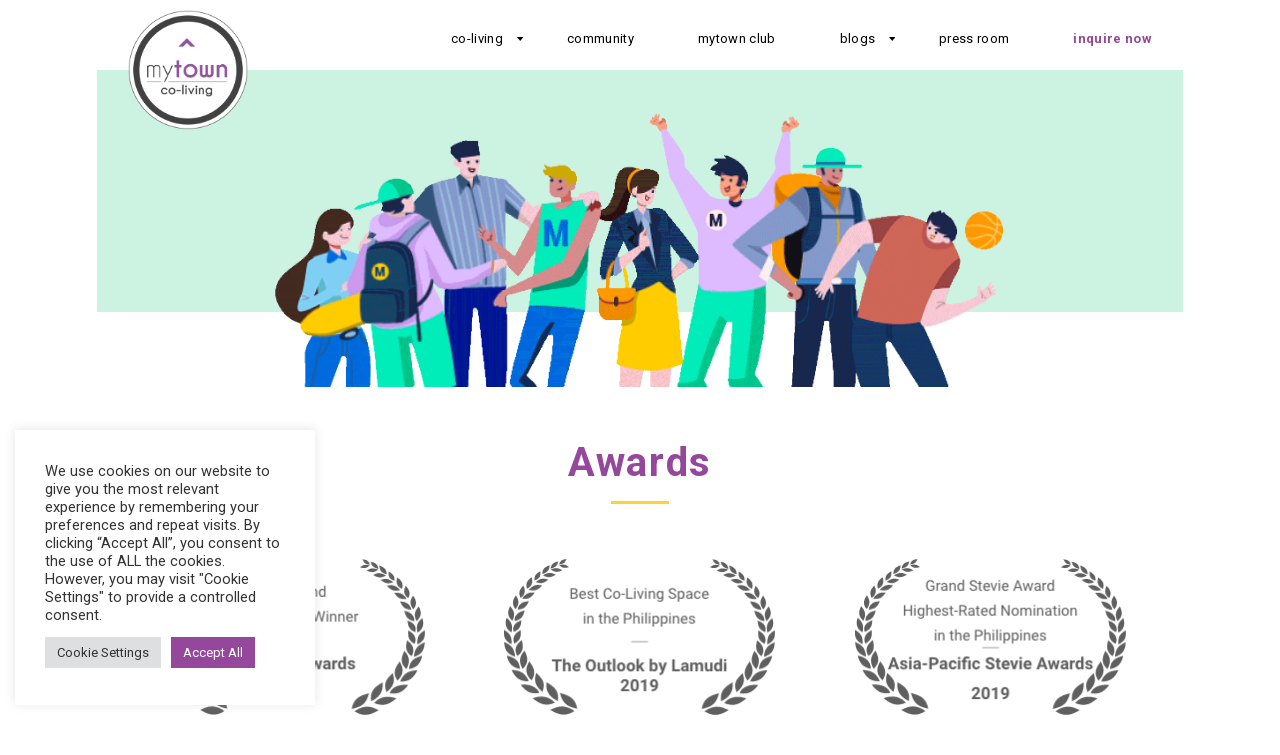

--- FILE ---
content_type: text/html; charset=UTF-8
request_url: https://individual.mytown.ph/awards/
body_size: 13080
content:
<!doctype html>

<!--[if lt IE 7]> <html class="no-js ie6 oldie" lang="en-US"> <![endif]-->
<!--[if IE 7]>    <html class="no-js ie7 oldie" lang="en-US"> <![endif]-->
<!--[if IE 8]>    <html class="no-js ie8 oldie" lang="en-US"> <![endif]-->
<!--[if gt IE 8]><!-->
<html lang="en-US">
<!--<![endif]-->

<head>
    <meta http-equiv="X-UA-Compatible" content="IE=edge,chrome=1">
    <meta charset="UTF-8" />
    <meta name="description"
        content="For rent dormitory, rooms, apartment, bedspace, condo with 24/7 security, WIFI, pool, gym, cinema near BGC (The Fort) &amp; Makati CBD.">
    <meta name="author" content="FGSP">
    <meta name="viewport" content="width=device-width, initial-scale=1, maximum-scale=1">
    <link rel="shortcut icon" href="https://individual.mytown.ph/wp-content/themes/mytownindividual/assets/img/favicon-32x32.png" />
    <link rel="alternate" type="application/rss+xml" title="Mytown Individual RSS2 Feed"
        href="https://individual.mytown.ph/feed/" />
    <link href="https://stackpath.bootstrapcdn.com/font-awesome/4.7.0/css/font-awesome.min.css" type="text/css"
        rel="stylesheet" media="screen,projection" />
    <link rel="pingback" href="https://individual.mytown.ph/xmlrpc.php" />
    <title>Mytown Individual &raquo; Awards</title>
    <link rel="stylesheet" href="https://cdnjs.cloudflare.com/ajax/libs/animate.css/4.1.1/animate.min.css" />
    <link rel="stylesheet" href="https://individual.mytown.ph/wp-content/themes/mytownindividual/assets/css/owl.carousel.min.css">
    <link rel="stylesheet" href="https://individual.mytown.ph/wp-content/themes/mytownindividual/assets/css/owl.theme.default.min.css">
    <title>Awards &#8211; Mytown Individual</title>
<meta name='robots' content='max-image-preview:large' />

            <script data-no-defer="1" data-ezscrex="false" data-cfasync="false" data-pagespeed-no-defer data-cookieconsent="ignore">
                var ctPublicFunctions = {"_ajax_nonce":"cc282a1bc8","_rest_nonce":"0e0cab85e3","_ajax_url":"\/wp-admin\/admin-ajax.php","_rest_url":"https:\/\/individual.mytown.ph\/wp-json\/","data__cookies_type":"none","data__ajax_type":"admin_ajax","data__bot_detector_enabled":"1","data__frontend_data_log_enabled":1,"cookiePrefix":"","wprocket_detected":false,"host_url":"individual.mytown.ph","text__ee_click_to_select":"Click to select the whole data","text__ee_original_email":"The complete one is","text__ee_got_it":"Got it","text__ee_blocked":"Blocked","text__ee_cannot_connect":"Cannot connect","text__ee_cannot_decode":"Can not decode email. Unknown reason","text__ee_email_decoder":"CleanTalk email decoder","text__ee_wait_for_decoding":"The magic is on the way!","text__ee_decoding_process":"Please wait a few seconds while we decode the contact data."}
            </script>
        
            <script data-no-defer="1" data-ezscrex="false" data-cfasync="false" data-pagespeed-no-defer data-cookieconsent="ignore">
                var ctPublic = {"_ajax_nonce":"cc282a1bc8","settings__forms__check_internal":"0","settings__forms__check_external":"0","settings__forms__force_protection":0,"settings__forms__search_test":"1","settings__forms__wc_add_to_cart":"0","settings__data__bot_detector_enabled":"1","settings__sfw__anti_crawler":0,"blog_home":"https:\/\/individual.mytown.ph\/","pixel__setting":"3","pixel__enabled":true,"pixel__url":null,"data__email_check_before_post":"1","data__email_check_exist_post":1,"data__cookies_type":"none","data__key_is_ok":true,"data__visible_fields_required":true,"wl_brandname":"Anti-Spam by CleanTalk","wl_brandname_short":"CleanTalk","ct_checkjs_key":"f108165bfafcc46cb22ce156df0876e133d06503a27469a29df4722df8b7217e","emailEncoderPassKey":"b79140b622229dcf72fe72c46ddbf29c","bot_detector_forms_excluded":"W10=","advancedCacheExists":false,"varnishCacheExists":false,"wc_ajax_add_to_cart":false,"theRealPerson":{"phrases":{"trpHeading":"The Real Person Badge!","trpContent1":"The commenter acts as a real person and verified as not a bot.","trpContent2":" Anti-Spam by CleanTalk","trpContentLearnMore":"Learn more"},"trpContentLink":"https:\/\/cleantalk.org\/help\/the-real-person?utm_id=&amp;utm_term=&amp;utm_source=admin_side&amp;utm_medium=trp_badge&amp;utm_content=trp_badge_link_click&amp;utm_campaign=apbct_links","imgPersonUrl":"https:\/\/individual.mytown.ph\/wp-content\/plugins\/cleantalk-spam-protect\/css\/images\/real_user.svg","imgShieldUrl":"https:\/\/individual.mytown.ph\/wp-content\/plugins\/cleantalk-spam-protect\/css\/images\/shield.svg"}}
            </script>
        <link rel='dns-prefetch' href='//fd.cleantalk.org' />
<link rel='dns-prefetch' href='//js.hs-scripts.com' />
<link rel='dns-prefetch' href='//www.googletagmanager.com' />
<script type="text/javascript">
window._wpemojiSettings = {"baseUrl":"https:\/\/s.w.org\/images\/core\/emoji\/14.0.0\/72x72\/","ext":".png","svgUrl":"https:\/\/s.w.org\/images\/core\/emoji\/14.0.0\/svg\/","svgExt":".svg","source":{"concatemoji":"https:\/\/individual.mytown.ph\/wp-includes\/js\/wp-emoji-release.min.js?ver=71c4404c03a77b08a9b222f1f536d1c9"}};
/*! This file is auto-generated */
!function(e,a,t){var n,r,o,i=a.createElement("canvas"),p=i.getContext&&i.getContext("2d");function s(e,t){p.clearRect(0,0,i.width,i.height),p.fillText(e,0,0);e=i.toDataURL();return p.clearRect(0,0,i.width,i.height),p.fillText(t,0,0),e===i.toDataURL()}function c(e){var t=a.createElement("script");t.src=e,t.defer=t.type="text/javascript",a.getElementsByTagName("head")[0].appendChild(t)}for(o=Array("flag","emoji"),t.supports={everything:!0,everythingExceptFlag:!0},r=0;r<o.length;r++)t.supports[o[r]]=function(e){if(p&&p.fillText)switch(p.textBaseline="top",p.font="600 32px Arial",e){case"flag":return s("\ud83c\udff3\ufe0f\u200d\u26a7\ufe0f","\ud83c\udff3\ufe0f\u200b\u26a7\ufe0f")?!1:!s("\ud83c\uddfa\ud83c\uddf3","\ud83c\uddfa\u200b\ud83c\uddf3")&&!s("\ud83c\udff4\udb40\udc67\udb40\udc62\udb40\udc65\udb40\udc6e\udb40\udc67\udb40\udc7f","\ud83c\udff4\u200b\udb40\udc67\u200b\udb40\udc62\u200b\udb40\udc65\u200b\udb40\udc6e\u200b\udb40\udc67\u200b\udb40\udc7f");case"emoji":return!s("\ud83e\udef1\ud83c\udffb\u200d\ud83e\udef2\ud83c\udfff","\ud83e\udef1\ud83c\udffb\u200b\ud83e\udef2\ud83c\udfff")}return!1}(o[r]),t.supports.everything=t.supports.everything&&t.supports[o[r]],"flag"!==o[r]&&(t.supports.everythingExceptFlag=t.supports.everythingExceptFlag&&t.supports[o[r]]);t.supports.everythingExceptFlag=t.supports.everythingExceptFlag&&!t.supports.flag,t.DOMReady=!1,t.readyCallback=function(){t.DOMReady=!0},t.supports.everything||(n=function(){t.readyCallback()},a.addEventListener?(a.addEventListener("DOMContentLoaded",n,!1),e.addEventListener("load",n,!1)):(e.attachEvent("onload",n),a.attachEvent("onreadystatechange",function(){"complete"===a.readyState&&t.readyCallback()})),(e=t.source||{}).concatemoji?c(e.concatemoji):e.wpemoji&&e.twemoji&&(c(e.twemoji),c(e.wpemoji)))}(window,document,window._wpemojiSettings);
</script>
<style type="text/css">
img.wp-smiley,
img.emoji {
	display: inline !important;
	border: none !important;
	box-shadow: none !important;
	height: 1em !important;
	width: 1em !important;
	margin: 0 0.07em !important;
	vertical-align: -0.1em !important;
	background: none !important;
	padding: 0 !important;
}
</style>
	
<link rel='stylesheet' id='wp-block-library-css' href='https://individual.mytown.ph/wp-includes/css/dist/block-library/style.min.css?ver=71c4404c03a77b08a9b222f1f536d1c9' type='text/css' media='all' />
<link rel='stylesheet' id='classic-theme-styles-css' href='https://individual.mytown.ph/wp-includes/css/classic-themes.min.css?ver=71c4404c03a77b08a9b222f1f536d1c9' type='text/css' media='all' />
<style id='global-styles-inline-css' type='text/css'>
body{--wp--preset--color--black: #000000;--wp--preset--color--cyan-bluish-gray: #abb8c3;--wp--preset--color--white: #ffffff;--wp--preset--color--pale-pink: #f78da7;--wp--preset--color--vivid-red: #cf2e2e;--wp--preset--color--luminous-vivid-orange: #ff6900;--wp--preset--color--luminous-vivid-amber: #fcb900;--wp--preset--color--light-green-cyan: #7bdcb5;--wp--preset--color--vivid-green-cyan: #00d084;--wp--preset--color--pale-cyan-blue: #8ed1fc;--wp--preset--color--vivid-cyan-blue: #0693e3;--wp--preset--color--vivid-purple: #9b51e0;--wp--preset--gradient--vivid-cyan-blue-to-vivid-purple: linear-gradient(135deg,rgba(6,147,227,1) 0%,rgb(155,81,224) 100%);--wp--preset--gradient--light-green-cyan-to-vivid-green-cyan: linear-gradient(135deg,rgb(122,220,180) 0%,rgb(0,208,130) 100%);--wp--preset--gradient--luminous-vivid-amber-to-luminous-vivid-orange: linear-gradient(135deg,rgba(252,185,0,1) 0%,rgba(255,105,0,1) 100%);--wp--preset--gradient--luminous-vivid-orange-to-vivid-red: linear-gradient(135deg,rgba(255,105,0,1) 0%,rgb(207,46,46) 100%);--wp--preset--gradient--very-light-gray-to-cyan-bluish-gray: linear-gradient(135deg,rgb(238,238,238) 0%,rgb(169,184,195) 100%);--wp--preset--gradient--cool-to-warm-spectrum: linear-gradient(135deg,rgb(74,234,220) 0%,rgb(151,120,209) 20%,rgb(207,42,186) 40%,rgb(238,44,130) 60%,rgb(251,105,98) 80%,rgb(254,248,76) 100%);--wp--preset--gradient--blush-light-purple: linear-gradient(135deg,rgb(255,206,236) 0%,rgb(152,150,240) 100%);--wp--preset--gradient--blush-bordeaux: linear-gradient(135deg,rgb(254,205,165) 0%,rgb(254,45,45) 50%,rgb(107,0,62) 100%);--wp--preset--gradient--luminous-dusk: linear-gradient(135deg,rgb(255,203,112) 0%,rgb(199,81,192) 50%,rgb(65,88,208) 100%);--wp--preset--gradient--pale-ocean: linear-gradient(135deg,rgb(255,245,203) 0%,rgb(182,227,212) 50%,rgb(51,167,181) 100%);--wp--preset--gradient--electric-grass: linear-gradient(135deg,rgb(202,248,128) 0%,rgb(113,206,126) 100%);--wp--preset--gradient--midnight: linear-gradient(135deg,rgb(2,3,129) 0%,rgb(40,116,252) 100%);--wp--preset--duotone--dark-grayscale: url('#wp-duotone-dark-grayscale');--wp--preset--duotone--grayscale: url('#wp-duotone-grayscale');--wp--preset--duotone--purple-yellow: url('#wp-duotone-purple-yellow');--wp--preset--duotone--blue-red: url('#wp-duotone-blue-red');--wp--preset--duotone--midnight: url('#wp-duotone-midnight');--wp--preset--duotone--magenta-yellow: url('#wp-duotone-magenta-yellow');--wp--preset--duotone--purple-green: url('#wp-duotone-purple-green');--wp--preset--duotone--blue-orange: url('#wp-duotone-blue-orange');--wp--preset--font-size--small: 13px;--wp--preset--font-size--medium: 20px;--wp--preset--font-size--large: 36px;--wp--preset--font-size--x-large: 42px;--wp--preset--spacing--20: 0.44rem;--wp--preset--spacing--30: 0.67rem;--wp--preset--spacing--40: 1rem;--wp--preset--spacing--50: 1.5rem;--wp--preset--spacing--60: 2.25rem;--wp--preset--spacing--70: 3.38rem;--wp--preset--spacing--80: 5.06rem;--wp--preset--shadow--natural: 6px 6px 9px rgba(0, 0, 0, 0.2);--wp--preset--shadow--deep: 12px 12px 50px rgba(0, 0, 0, 0.4);--wp--preset--shadow--sharp: 6px 6px 0px rgba(0, 0, 0, 0.2);--wp--preset--shadow--outlined: 6px 6px 0px -3px rgba(255, 255, 255, 1), 6px 6px rgba(0, 0, 0, 1);--wp--preset--shadow--crisp: 6px 6px 0px rgba(0, 0, 0, 1);}:where(.is-layout-flex){gap: 0.5em;}body .is-layout-flow > .alignleft{float: left;margin-inline-start: 0;margin-inline-end: 2em;}body .is-layout-flow > .alignright{float: right;margin-inline-start: 2em;margin-inline-end: 0;}body .is-layout-flow > .aligncenter{margin-left: auto !important;margin-right: auto !important;}body .is-layout-constrained > .alignleft{float: left;margin-inline-start: 0;margin-inline-end: 2em;}body .is-layout-constrained > .alignright{float: right;margin-inline-start: 2em;margin-inline-end: 0;}body .is-layout-constrained > .aligncenter{margin-left: auto !important;margin-right: auto !important;}body .is-layout-constrained > :where(:not(.alignleft):not(.alignright):not(.alignfull)){max-width: var(--wp--style--global--content-size);margin-left: auto !important;margin-right: auto !important;}body .is-layout-constrained > .alignwide{max-width: var(--wp--style--global--wide-size);}body .is-layout-flex{display: flex;}body .is-layout-flex{flex-wrap: wrap;align-items: center;}body .is-layout-flex > *{margin: 0;}:where(.wp-block-columns.is-layout-flex){gap: 2em;}.has-black-color{color: var(--wp--preset--color--black) !important;}.has-cyan-bluish-gray-color{color: var(--wp--preset--color--cyan-bluish-gray) !important;}.has-white-color{color: var(--wp--preset--color--white) !important;}.has-pale-pink-color{color: var(--wp--preset--color--pale-pink) !important;}.has-vivid-red-color{color: var(--wp--preset--color--vivid-red) !important;}.has-luminous-vivid-orange-color{color: var(--wp--preset--color--luminous-vivid-orange) !important;}.has-luminous-vivid-amber-color{color: var(--wp--preset--color--luminous-vivid-amber) !important;}.has-light-green-cyan-color{color: var(--wp--preset--color--light-green-cyan) !important;}.has-vivid-green-cyan-color{color: var(--wp--preset--color--vivid-green-cyan) !important;}.has-pale-cyan-blue-color{color: var(--wp--preset--color--pale-cyan-blue) !important;}.has-vivid-cyan-blue-color{color: var(--wp--preset--color--vivid-cyan-blue) !important;}.has-vivid-purple-color{color: var(--wp--preset--color--vivid-purple) !important;}.has-black-background-color{background-color: var(--wp--preset--color--black) !important;}.has-cyan-bluish-gray-background-color{background-color: var(--wp--preset--color--cyan-bluish-gray) !important;}.has-white-background-color{background-color: var(--wp--preset--color--white) !important;}.has-pale-pink-background-color{background-color: var(--wp--preset--color--pale-pink) !important;}.has-vivid-red-background-color{background-color: var(--wp--preset--color--vivid-red) !important;}.has-luminous-vivid-orange-background-color{background-color: var(--wp--preset--color--luminous-vivid-orange) !important;}.has-luminous-vivid-amber-background-color{background-color: var(--wp--preset--color--luminous-vivid-amber) !important;}.has-light-green-cyan-background-color{background-color: var(--wp--preset--color--light-green-cyan) !important;}.has-vivid-green-cyan-background-color{background-color: var(--wp--preset--color--vivid-green-cyan) !important;}.has-pale-cyan-blue-background-color{background-color: var(--wp--preset--color--pale-cyan-blue) !important;}.has-vivid-cyan-blue-background-color{background-color: var(--wp--preset--color--vivid-cyan-blue) !important;}.has-vivid-purple-background-color{background-color: var(--wp--preset--color--vivid-purple) !important;}.has-black-border-color{border-color: var(--wp--preset--color--black) !important;}.has-cyan-bluish-gray-border-color{border-color: var(--wp--preset--color--cyan-bluish-gray) !important;}.has-white-border-color{border-color: var(--wp--preset--color--white) !important;}.has-pale-pink-border-color{border-color: var(--wp--preset--color--pale-pink) !important;}.has-vivid-red-border-color{border-color: var(--wp--preset--color--vivid-red) !important;}.has-luminous-vivid-orange-border-color{border-color: var(--wp--preset--color--luminous-vivid-orange) !important;}.has-luminous-vivid-amber-border-color{border-color: var(--wp--preset--color--luminous-vivid-amber) !important;}.has-light-green-cyan-border-color{border-color: var(--wp--preset--color--light-green-cyan) !important;}.has-vivid-green-cyan-border-color{border-color: var(--wp--preset--color--vivid-green-cyan) !important;}.has-pale-cyan-blue-border-color{border-color: var(--wp--preset--color--pale-cyan-blue) !important;}.has-vivid-cyan-blue-border-color{border-color: var(--wp--preset--color--vivid-cyan-blue) !important;}.has-vivid-purple-border-color{border-color: var(--wp--preset--color--vivid-purple) !important;}.has-vivid-cyan-blue-to-vivid-purple-gradient-background{background: var(--wp--preset--gradient--vivid-cyan-blue-to-vivid-purple) !important;}.has-light-green-cyan-to-vivid-green-cyan-gradient-background{background: var(--wp--preset--gradient--light-green-cyan-to-vivid-green-cyan) !important;}.has-luminous-vivid-amber-to-luminous-vivid-orange-gradient-background{background: var(--wp--preset--gradient--luminous-vivid-amber-to-luminous-vivid-orange) !important;}.has-luminous-vivid-orange-to-vivid-red-gradient-background{background: var(--wp--preset--gradient--luminous-vivid-orange-to-vivid-red) !important;}.has-very-light-gray-to-cyan-bluish-gray-gradient-background{background: var(--wp--preset--gradient--very-light-gray-to-cyan-bluish-gray) !important;}.has-cool-to-warm-spectrum-gradient-background{background: var(--wp--preset--gradient--cool-to-warm-spectrum) !important;}.has-blush-light-purple-gradient-background{background: var(--wp--preset--gradient--blush-light-purple) !important;}.has-blush-bordeaux-gradient-background{background: var(--wp--preset--gradient--blush-bordeaux) !important;}.has-luminous-dusk-gradient-background{background: var(--wp--preset--gradient--luminous-dusk) !important;}.has-pale-ocean-gradient-background{background: var(--wp--preset--gradient--pale-ocean) !important;}.has-electric-grass-gradient-background{background: var(--wp--preset--gradient--electric-grass) !important;}.has-midnight-gradient-background{background: var(--wp--preset--gradient--midnight) !important;}.has-small-font-size{font-size: var(--wp--preset--font-size--small) !important;}.has-medium-font-size{font-size: var(--wp--preset--font-size--medium) !important;}.has-large-font-size{font-size: var(--wp--preset--font-size--large) !important;}.has-x-large-font-size{font-size: var(--wp--preset--font-size--x-large) !important;}
.wp-block-navigation a:where(:not(.wp-element-button)){color: inherit;}
:where(.wp-block-columns.is-layout-flex){gap: 2em;}
.wp-block-pullquote{font-size: 1.5em;line-height: 1.6;}
</style>
<link rel='stylesheet' id='cleantalk-public-css-css' href='https://individual.mytown.ph/wp-content/plugins/cleantalk-spam-protect/css/cleantalk-public.min.css?ver=6.70.1_1766151372' type='text/css' media='all' />
<link rel='stylesheet' id='cleantalk-email-decoder-css-css' href='https://individual.mytown.ph/wp-content/plugins/cleantalk-spam-protect/css/cleantalk-email-decoder.min.css?ver=6.70.1_1766151372' type='text/css' media='all' />
<link rel='stylesheet' id='cleantalk-trp-css-css' href='https://individual.mytown.ph/wp-content/plugins/cleantalk-spam-protect/css/cleantalk-trp.min.css?ver=6.70.1_1766151372' type='text/css' media='all' />
<link rel='stylesheet' id='contact-form-7-css' href='https://individual.mytown.ph/wp-content/plugins/contact-form-7/includes/css/styles.css?ver=5.8.7' type='text/css' media='all' />
<link rel='stylesheet' id='cookie-law-info-css' href='https://individual.mytown.ph/wp-content/plugins/cookie-law-info/legacy/public/css/cookie-law-info-public.css?ver=3.3.9.1' type='text/css' media='all' />
<link rel='stylesheet' id='cookie-law-info-gdpr-css' href='https://individual.mytown.ph/wp-content/plugins/cookie-law-info/legacy/public/css/cookie-law-info-gdpr.css?ver=3.3.9.1' type='text/css' media='all' />
<link rel='stylesheet' id='screen-style-css' href='https://individual.mytown.ph/wp-content/themes/mytownindividual/assets/css/style.css?ver=1' type='text/css' media='all' />
<script type='text/javascript' src='https://individual.mytown.ph/wp-content/plugins/cleantalk-spam-protect/js/apbct-public-bundle.min.js?ver=6.70.1_1766151372' id='apbct-public-bundle.min-js-js'></script>
<script type='text/javascript' src='https://individual.mytown.ph/wp-includes/js/jquery/jquery.min.js?ver=3.6.4' id='jquery-core-js'></script>
<script type='text/javascript' src='https://individual.mytown.ph/wp-includes/js/jquery/jquery-migrate.min.js?ver=3.4.0' id='jquery-migrate-js'></script>
<script type='text/javascript' id='cookie-law-info-js-extra'>
/* <![CDATA[ */
var Cli_Data = {"nn_cookie_ids":[],"cookielist":[],"non_necessary_cookies":[],"ccpaEnabled":"","ccpaRegionBased":"","ccpaBarEnabled":"","strictlyEnabled":["necessary","obligatoire"],"ccpaType":"gdpr","js_blocking":"","custom_integration":"","triggerDomRefresh":"","secure_cookies":""};
var cli_cookiebar_settings = {"animate_speed_hide":"500","animate_speed_show":"500","background":"#FFF","border":"#b1a6a6c2","border_on":"","button_1_button_colour":"#61a229","button_1_button_hover":"#4e8221","button_1_link_colour":"#fff","button_1_as_button":"1","button_1_new_win":"","button_2_button_colour":"#333","button_2_button_hover":"#292929","button_2_link_colour":"#444","button_2_as_button":"","button_2_hidebar":"","button_3_button_colour":"#dedfe0","button_3_button_hover":"#b2b2b3","button_3_link_colour":"#333333","button_3_as_button":"1","button_3_new_win":"","button_4_button_colour":"#dedfe0","button_4_button_hover":"#b2b2b3","button_4_link_colour":"#333333","button_4_as_button":"1","button_7_button_colour":"#95489b","button_7_button_hover":"#773a7c","button_7_link_colour":"#fff","button_7_as_button":"1","button_7_new_win":"","font_family":"inherit","header_fix":"","notify_animate_hide":"1","notify_animate_show":"","notify_div_id":"#cookie-law-info-bar","notify_position_horizontal":"right","notify_position_vertical":"bottom","scroll_close":"","scroll_close_reload":"","accept_close_reload":"","reject_close_reload":"","showagain_tab":"","showagain_background":"#fff","showagain_border":"#000","showagain_div_id":"#cookie-law-info-again","showagain_x_position":"100px","text":"#333333","show_once_yn":"","show_once":"10000","logging_on":"","as_popup":"","popup_overlay":"1","bar_heading_text":"","cookie_bar_as":"widget","popup_showagain_position":"bottom-right","widget_position":"left"};
var log_object = {"ajax_url":"https:\/\/individual.mytown.ph\/wp-admin\/admin-ajax.php"};
/* ]]> */
</script>
<script type='text/javascript' src='https://individual.mytown.ph/wp-content/plugins/cookie-law-info/legacy/public/js/cookie-law-info-public.js?ver=3.3.9.1' id='cookie-law-info-js'></script>

<!-- Google tag (gtag.js) snippet added by Site Kit -->
<!-- Google Analytics snippet added by Site Kit -->
<script type='text/javascript' src='https://www.googletagmanager.com/gtag/js?id=GT-PZX3Q2G' id='google_gtagjs-js' async></script>
<script type='text/javascript' id='google_gtagjs-js-after'>
window.dataLayer = window.dataLayer || [];function gtag(){dataLayer.push(arguments);}
gtag("set","linker",{"domains":["individual.mytown.ph"]});
gtag("js", new Date());
gtag("set", "developer_id.dZTNiMT", true);
gtag("config", "GT-PZX3Q2G");
</script>
<link rel="https://api.w.org/" href="https://individual.mytown.ph/wp-json/" /><link rel="alternate" type="application/json" href="https://individual.mytown.ph/wp-json/wp/v2/pages/17" /><link rel="canonical" href="https://individual.mytown.ph/awards/" />
<link rel="alternate" type="application/json+oembed" href="https://individual.mytown.ph/wp-json/oembed/1.0/embed?url=https%3A%2F%2Findividual.mytown.ph%2Fawards%2F" />
<link rel="alternate" type="text/xml+oembed" href="https://individual.mytown.ph/wp-json/oembed/1.0/embed?url=https%3A%2F%2Findividual.mytown.ph%2Fawards%2F&#038;format=xml" />
<meta name="generator" content="Site Kit by Google 1.168.0" /><!-- Google Tag Manager -->
<script>(function(w,d,s,l,i){w[l]=w[l]||[];w[l].push({'gtm.start':
new Date().getTime(),event:'gtm.js'});var f=d.getElementsByTagName(s)[0],
j=d.createElement(s),dl=l!='dataLayer'?'&l='+l:'';j.async=true;j.src=
'https://www.googletagmanager.com/gtm.js?id='+i+dl;f.parentNode.insertBefore(j,f);
})(window,document,'script','dataLayer','GTM-NDJPGGG');</script>
<!-- End Google Tag Manager -->			<!-- DO NOT COPY THIS SNIPPET! Start of Page Analytics Tracking for HubSpot WordPress plugin v11.3.33-->
			<script class="hsq-set-content-id" data-content-id="standard-page">
				var _hsq = _hsq || [];
				_hsq.push(["setContentType", "standard-page"]);
			</script>
			<!-- DO NOT COPY THIS SNIPPET! End of Page Analytics Tracking for HubSpot WordPress plugin -->
					<style type="text/css" id="wp-custom-css">
			#close > svg > path{
	stroke:white !important;
}		</style>
		
</head>

<body data-rsssl=1 id="body-area">
    <nav>
        <div class="nav">
            <div class="nav__container">
                <div class="nav__logo">
                    <a href="https://individual.mytown.ph/" class="nav__logo--link">
                        <img src="https://individual.mytown.ph/wp-content/themes/mytownindividual/assets/img/logo.png" class="nav__logo--img"
                            alt="MyTown Logo">
                    </a>
                </div>
                <ul class="nav__menu pc">
                    <li class="nav__menu--list dropdown">
                        <a href="https://individual.mytown.ph/rooms" class="nav__menu--link arrow">
                            Co-Living
                        </a>
                        <ul class="nav__menu--dropdown">
                            <li class="nav__menu--dropdown-list">
                                <a href="https://individual.mytown.ph/rooms" class="nav__menu--dropdown-link">
                                    Rooms & Rates
                                </a>
                            </li>
                            <li class="nav__menu--dropdown-list">
                                <a href="https://individual.mytown.ph/amenities" class="nav__menu--dropdown-link">
                                    Amenities
                                </a>
                            </li>

                            <li class="nav__menu--dropdown-list">
                                <a href="https://individual.mytown.ph/building" class="nav__menu--dropdown-link">
                                    Sites & Maps
                                </a>
                            </li>
                            <li class="nav__menu--dropdown-list">
                                <a href="https://individual.mytown.ph/about" class="nav__menu--dropdown-link">
                                    About Mytown
                                </a>
                            </li>
                            <li class="nav__menu--dropdown-list">
                                <a href="https://individual.mytown.ph/impact-and-sustainability"
                                    class="nav__menu--dropdown-link">
                                    Impact and Sustainability
                                </a>
                            </li>
                        </ul>
                    </li>
                    <li class="nav__menu--list">
                        <a href="https://individual.mytown.ph/community" class="nav__menu--link">Community</a>
                    </li>
                    <li class="nav__menu--list">
                        <a href="https://individual.mytown.ph/play" class="nav__menu--link">MyTown Club</a>
                    </li>
                    <li class="nav__menu--list dropdown">
                        <a href="https://individual.mytown.ph/blogs" class="nav__menu--link arrow">
                            Blogs
                        </a>
                        <ul class="nav__menu--dropdown blogs">
                            <li class="nav__menu--dropdown-list"><a class="nav__menu--dropdown-link" href="https://individual.mytown.ph/category/co-living/">Co-Living</a></li><li class="nav__menu--dropdown-list"><a class="nav__menu--dropdown-link" href="https://individual.mytown.ph/category/co-living/mytown-guides/">MyTown Guides</a></li><li class="nav__menu--dropdown-list"><a class="nav__menu--dropdown-link" href="https://individual.mytown.ph/category/personal-development/">Personal Development</a></li><li class="nav__menu--dropdown-list"><a class="nav__menu--dropdown-link" href="https://individual.mytown.ph/category/press-release/">Press Release</a></li><li class="nav__menu--dropdown-list"><a class="nav__menu--dropdown-link" href="https://individual.mytown.ph/category/tech-living-insights/">Tech Living Insights</a></li>                        </ul>
                    </li>
                    <li class="nav__menu--list">
                        <a href="https://individual.mytown.ph/press-room" class="nav__menu--link">Press Room</a>
                    </li>
                    <li class="nav__menu--list">
                        <a href="https://individual.mytown.ph/contact#reservation" class=" nav__menu--link book">Inquire
                            Now</a>
                    </li>
                </ul>
                <div class="nav__hamburger sp">
                    <div id="menu-icon" class="nav-menu-sp">
                        <div class="icon-set">
                            <a class="hamburger">
                                <span></span>
                                <span></span>
                                <span></span>
                                <span></span>
                            </a>
                        </div>
                    </div>
                </div>
            </div>
        </div>
    </nav>





    <div id="slideout-menu">
        <ul>
            <li>
                <a href="https://individual.mytown.ph/about">about</a>
            </li>
            <li>
                <a href="https://individual.mytown.ph/rooms">rooms & rates</a>
            </li>
            <li>
                <a href="https://individual.mytown.ph/building">sites and map</a>
            </li>
            <li>
                <a href="https://individual.mytown.ph/community">community</a>
            </li>
            <li>
                <a href="https://individual.mytown.ph/play">mytown clubs </a>
            </li>
            <li>
                <a href="https://individual.mytown.ph/blogs">blogs</a>
            </li>
            <li>
                <a href="https://individual.mytown.ph/press">Press Room </a>
            </li>
            <li>
                <a href="https://individual.mytown.ph/contact">Contact </a>
            </li>
            <li>
                <a href="https://individual.mytown.ph/contact#reservation">Inquire Now </a>
            </li>
        </ul>
    </div><section>
    <div class="individual-header">
        <div class="individual-header__bg">
            <div class="individual-header__animate">
                <img src="https://individual.mytown.ph/wp-content/themes/mytownindividual/assets/img/banner_img.gif" alt="MyTown Banner Animation">
            </div>
        </div>
    </div>
</section>

<section>
    <div class="awards-area">
        <div class="awards-area__container">
            <div class="awards-area__title">
                <h1>Awards</h1>
            </div>
            <div class="awards-area__body">
                <div class="awards-area__row">
                    <div class="awards-area__base">
                        <img src="https://individual.mytown.ph/wp-content/themes/mytownindividual/assets/img/award/award_1.png" alt="">
                    </div>
                    <div class="awards-area__base">
                        <img src="https://individual.mytown.ph/wp-content/themes/mytownindividual/assets/img/award/award_2.png" alt="">
                    </div>
                    <div class="awards-area__base">
                        <img src="https://individual.mytown.ph/wp-content/themes/mytownindividual/assets/img/award/award_3.png" alt="">
                    </div>
                    <div class="awards-area__base">
                        <img src="https://individual.mytown.ph/wp-content/themes/mytownindividual/assets/img/award/award_4.png" alt="">
                    </div>
                    <div class="awards-area__base">
                        <img src="https://individual.mytown.ph/wp-content/themes/mytownindividual/assets/img/award/award_5.png" alt="">
                    </div>
                    <div class="awards-area__base">
                        <img src="https://individual.mytown.ph/wp-content/themes/mytownindividual/assets/img/award/award_6.png" alt="">
                    </div>
                    <div class="awards-area__base">
                        <img src="https://individual.mytown.ph/wp-content/themes/mytownindividual/assets/img/award/award_7.png" alt="">
                    </div>
                    <div class="awards-area__base">
                        <img src="https://individual.mytown.ph/wp-content/themes/mytownindividual/assets/img/award/award_last.png" alt="">
                    </div>

                </div>
            </div>
            <div class="awards-area__trophy">
                <div class="awards-area__title">
                    <h1>Trophies</h1>
                </div>
                <div class="awards-area__trophy--row">
                    <div class="awards-area__trophy--base">
                        <div class="awards-area__trophy--img">
                            <img src="https://individual.mytown.ph/wp-content/themes/mytownindividual/assets/img/award/trophy_1.jpg" alt="">
                            <div class="awards-area__trophy--info">
                                <h3>
                                    2019<br>
                                    GOLD<br>
                                    STEVIE<br>
                                    AWARD
                                </h3>
                                <p class="awards-area__trophy--desc">
                                    Award for Innovation in Living, Learning, and Working Environments
                                </p>
                            </div>
                        </div>
                    </div>
                    <div class="awards-area__trophy--base">
                        <div class="awards-area__trophy--img">
                            <img src="https://individual.mytown.ph/wp-content/themes/mytownindividual/assets/img/award/trophy_2.jpg" alt="">
                            <div class="awards-area__trophy--info">
                                <h3>
                                    2021<br>
                                    WINNER
                                </h3>
                                <p class="awards-area__trophy--desc">
                                    Impact and Sustainability
                                </p>
                            </div>
                        </div>
                    </div>
                    <div class="awards-area__trophy--base">
                        <div class="awards-area__trophy--img">
                            <img src="https://individual.mytown.ph/wp-content/themes/mytownindividual/assets/img/award/trophy_3.jpg" alt="">
                            <div class="awards-area__trophy--info">
                                <h3>
                                    2019<br>
                                    INT’L<br>
                                    INNO<br>
                                    VATION
                                </h3>
                                <p class="awards-area__trophy--desc">
                                    Service and Solution Category
                                </p>
                            </div>
                        </div>
                    </div>
                    <div class="awards-area__trophy--base">
                        <div class="awards-area__trophy--img">
                            <img src="https://individual.mytown.ph/wp-content/themes/mytownindividual/assets/img/award/trophy_4.jpg" alt="">
                            <div class="awards-area__trophy--info">
                                <h3>
                                    2018<br>
                                    ASIA<br> CEO<br>
                                    AWARDS
                                </h3>
                                <p class="awards-area__trophy--desc">
                                    “Circle of Excellence” SME Company of the Year
                                </p>
                            </div>
                        </div>
                    </div>

                </div>
            </div>
        </div>
    </div>
</section>


<section>
    <div class="meet">
        <div class="meet__area">
            <div class="meet__container">
                <div class="meet__title">
                    <h2>Meet Us</h2>
                </div>
                <div class="meet__desc">
                    Select your preferred type of accommodation
                </div>

                <div class="meet__body">
                    <div class="meet__row">
                        <a href="https://mytown.ph/" class="meet__base">
                            <div class="meet__img">
                                <img src="https://individual.mytown.ph/wp-content/themes/mytownindividual/assets/img/img_main.jpg" alt="">
                            </div>
                            <div class="meet__text">
                                MYTOWN<br>
                                MAIN<br>
                                SITE
                            </div>
                        </a>
                        <a href="https://corporate.mytown.ph/" class="meet__base">
                            <div class="meet__img">
                                <img src="https://individual.mytown.ph/wp-content/themes/mytownindividual/assets/img/img_corporate.jpg" alt="">
                            </div>
                            <div class="meet__text">
                                CORPORATE<br>
                                STAFF<br>
                                HOUSING
                            </div>
                        </a>
                    </div>
                </div>
            </div>
        </div>
    </div>
</section>

<section>
    <div class="reservation">
        <div class="reservation__area">
            <div class="reservation__container">
                <div class="reservation__row">
                    <div class="reservation__reserve">
                        <div class="reservation__reserve--title">
                            <h2>Book a viewing with us!</h2>
                        </div>
                        
						<script>
							window.hsFormsOnReady = window.hsFormsOnReady || [];
							window.hsFormsOnReady.push(()=>{
								hbspt.forms.create({
									portalId: 21262827,
									formId: "fe42bb67-f08e-40d8-b2e9-431345679dac",
									target: "#hbspt-form-1767900000000-8327781746",
									region: "na1",
									
							})});
						</script>
						<div class="hbspt-form" id="hbspt-form-1767900000000-8327781746"></div>                    </div>
                    <div class="reservation__contact">
                        <div class="reservation__contact--title">
                            <h2>Contact Us</h2>
                        </div>
                        <div class="reservation__contact--body">

                            <div class="reservation__contact--head">
                                Reach Us
                            </div>
                            <div class="reservation__contact--info-link">
                                <a href="/cdn-cgi/l/email-protection#a4cdcac2cbe4c9ddd0cbd3ca8ad4cc"><span class="__cf_email__" data-cfemail="e68f888089a68b9f92899188c8968e">[email&#160;protected]</span></a>
                                <a href="tel:09178698696">0917-8-MYTOWN (698696)</a>
                                <a href="tel:+630277388640">(+63) 02 7 738 8640</a>
                            </div>
                            <div class="reservation__contact--morelink" id="morecall">
                                <a href="tel:+639178171367">(+63) 917 817 1367</a>
                                <a href="tel:+63917844970">(+63) 917 844 9707</a>
                                <a href="tel:+639178535497">(+63) 917 853 5497</a>
                                <a href="tel:+639178535498">(+63) 917 853 5498</a>
                                <a href="tel:+639178674088"> (+63) 917 867 4088</a>
                                <a href="tel:+630277388640"> (+63) 02 7 738 8640</a>
                            </div>
                            <div class="social-icon">
                                <a href="/cdn-cgi/l/email-protection#8de4e3ebe2cde0f4f9e2fae3a3fde5">
                                    <img src="https://individual.mytown.ph/wp-content/themes/mytownindividual/assets/img/icon/socialicon/ic_mail.svg" alt="">
                                </a>
                                <a href="https://www.youtube.com/channel/UCaebNA5ujRlZbS8gCJBl8Iw">
                                    <img src="https://individual.mytown.ph/wp-content/themes/mytownindividual/assets/img/icon/socialicon/ic_yt.svg" alt="">
                                </a>
                                <a href="https://www.tiktok.com/@mytown_ph?lang=en">
                                    <img src="https://individual.mytown.ph/wp-content/themes/mytownindividual/assets/img/icon/socialicon/ic_tiktok.svg" alt="">
                                </a>
                                <a href="https://www.instagram.com/mytown_ph/?hl=en">
                                    <img src="https://individual.mytown.ph/wp-content/themes/mytownindividual/assets/img/icon/socialicon/ic_insta.svg" alt="">
                                </a>
                                <a href="https://www.facebook.com/MyTownPhilippines">
                                    <img src="https://individual.mytown.ph/wp-content/themes/mytownindividual/assets/img/icon/socialicon/ic_fb.svg" alt="">
                                </a>
                                <a href="https://www.linkedin.com/company/mytownph">
                                    <img src="https://individual.mytown.ph/wp-content/themes/mytownindividual/assets/img/icon/socialicon/ic_linkedin.svg"
                                        alt="">
                                </a>
                            </div>
                            <div class="reservation__contact--more" id="morecallID" onclick="toggle(this)">
                                See More
                            </div>
                            <script data-cfasync="false" src="/cdn-cgi/scripts/5c5dd728/cloudflare-static/email-decode.min.js"></script><script>
                            function toggle(e) {
                                let txt = e.innerText;
                                e.innerText = txt == 'See More' ? 'See Less' : 'See More';
                            }
                            </script>
                            <div class="reservation__contact--sched">
                                <p><span>Weekdays:</span> 9am - 6pm<br>
                                    <span>Weekends:</span> 10am - 5pm
                                </p>
                            </div>
                        </div>
                    </div>
                </div>
            </div>
        </div>
    </div>
</section>




<footer>
    <div class="footer-area">
        <div class="footer-area__bg">
            <div class="footer-area__container">
                <div class="footer-area__body">
                    <div class="footer-area__title">
                        <h2>MyTown Family</h2>
                    </div>
                    <div class="footer-area__desc">
                        <p class="pc">
                            The MyTown Family welcomes everyone to become Townees and be part of its thriving co-living
                            community.

                        </p>
                        <p class="sp">
                            The MyTown Family welcomes everyone to become Townees and be part of its thriving<br>
                            co-living community.

                        </p>
                        <p>
                            We promote a diverse and inclusive shared living experience where <span>#LiveWorkPlay</span>
                            is possible.
                        </p>

                    </div>
                    <div class="footer-area__link">
                        <a href="https://individual.mytown.ph/contact#reservation">Book Now</a>
                    </div>
                </div>
                <div class="footer-area__img">
                    <div class="footer-area__fix-image">
                        <img src="https://individual.mytown.ph/wp-content/themes/mytownindividual/assets/img/footer_fix.png" alt="MyTown Banner Animation">
                    </div>
                    <div class="footer-area__animate">
                        <img src="https://individual.mytown.ph/wp-content/themes/mytownindividual/assets/img/footer_animate.gif" alt="MyTown Banner Animation">
                    </div>
                    <div class="footer-area__redplant">
                        <img src="https://individual.mytown.ph/wp-content/themes/mytownindividual/assets/img/redplant.png" alt="">
                    </div>
                </div>

                <ul class="footer-area__menu">
                    <li class="footer-area__menu--list">
                        <a href="https://individual.mytown.ph/about" class="footer-area__menu--links">
                            About MyTown
                        </a>
                    </li>
                    <li class="footer-area__menu--list">
                        <a href="https://individual.mytown.ph/building#deluxe" class="footer-area__menu--links">
                            Deluxe Rooms
                        </a>
                    </li>
                    <li class="footer-area__menu--list">
                        <a href="https://individual.mytown.ph/awards" class="footer-area__menu--links">
                            Awards
                        </a>
                    </li>
                    <li class="footer-area__menu--list">
                        <a href="https://individual.mytown.ph/faqs" class="footer-area__menu--links">
                            FAQS
                        </a>
                    </li>
                    <li class="footer-area__menu--list">
                        <a href="https://individual.mytown.ph/building#firstclass" class="footer-area__menu--links">
                            First Class Dorms
                        </a>
                    </li>
                    <li class="footer-area__menu--list">
                        <a href="https://individual.mytown.ph/terms-and-conditions" class="footer-area__menu--links">
                            Terms & Conditions
                        </a>
                    </li>
                    <li class="footer-area__menu--list">
                        <a href="https://individual.mytown.ph/impact-and-sustainability"
                            class="footer-area__menu--links">
                            Impact and Sustainability
                        </a>
                    </li>
                    <li class="footer-area__menu--list">
                        <a href="https://individual.mytown.ph/building#servicedapartments"
                            class="footer-area__menu--links">
                            Serviced Apartments
                        </a>
                    </li>
                    <li class="footer-area__menu--list">
                        <a href="https://individual.mytown.ph/contact" class="footer-area__menu--links">
                            Contact Us
                        </a>
                    </li>
                </ul>


                <div class="footer-area__nav">
                    <div class="footer-area__nav--logo">
                        <a href="https://individual.mytown.ph/">
                            <img src="https://individual.mytown.ph/wp-content/themes/mytownindividual/assets/img/logo.png" class="nav__logo--img"
                                alt="MyTown Logo">
                        </a>
                    </div>
                    <div class="footer-area__nav--copyright">
                        MyTown Copyright 2022. All rights reserved.
                    </div>
                    <ul class="footer-area__nav--social">
                        <li class="footer-area__nav--sociallst">
                            <a href="/cdn-cgi/l/email-protection#ee87808881ae83979a819980c09e86">
                                <img src="https://individual.mytown.ph/wp-content/themes/mytownindividual/assets/img/icon/ic_mail.svg" alt="">
                            </a>
                        </li>
                        <li class="footer-area__nav--sociallst">
                            <a href="https://www.youtube.com/channel/UCaebNA5ujRlZbS8gCJBl8Iw">
                                <img src="https://individual.mytown.ph/wp-content/themes/mytownindividual/assets/img/icon/socialicon/ic_yt_ft.svg" alt="">
                            </a>
                        </li>

                        <li class="footer-area__nav--sociallst">
                            <a href="https://www.tiktok.com/@mytown_ph?lang=en">
                                <img src="https://individual.mytown.ph/wp-content/themes/mytownindividual/assets/img/icon/socialicon/ic_tiktok_ft.svg" alt="">
                            </a>
                        </li>
                        <li class="footer-area__nav--sociallst">
                            <a href="https://www.instagram.com/mytown_ph/?hl=en">
                                <img src="https://individual.mytown.ph/wp-content/themes/mytownindividual/assets/img/icon/ic_insta.svg" alt="">
                            </a>
                        </li>
                        <li class="footer-area__nav--sociallst">
                            <a href="https://www.facebook.com/MyTownPhilippines">
                                <img src="https://individual.mytown.ph/wp-content/themes/mytownindividual/assets/img/icon/ic_fb.svg" alt="">
                            </a>
                        </li>
                        <li class="footer-area__nav--sociallst">
                            <a href="https://www.linkedin.com/company/mytownph">
                                <img src="https://individual.mytown.ph/wp-content/themes/mytownindividual/assets/img/icon/socialicon/ic_linkedin_ft.svg"
                                    alt="">
                            </a>
                        </li>
                    </ul>
                </div>
              
                  <center>
                  <span style="color:#000; font-size:12px;">Powered by <a href="https://netizenworks.com/" target="_blank" rel="noopener" style="color:#b574bf;">NetizenWorks Web Design</a></span>
              </center>
            </div>
        </div>
    </div>
</footer>

<script data-cfasync="false" src="/cdn-cgi/scripts/5c5dd728/cloudflare-static/email-decode.min.js"></script><script>
var arrow = "https://individual.mytown.ph/wp-content/themes/mytownindividual";
</script>
<script src="https://cdnjs.cloudflare.com/ajax/libs/jquery/3.3.1/jquery.min.js"></script>
<script src="https://cdnjs.cloudflare.com/ajax/libs/jquery-easing/1.3/jquery.easing.min.js"></script>
<script src="https://individual.mytown.ph/wp-content/themes/mytownindividual/assets/js/owl.carousel.min.js" defer></script>
<script src="https://individual.mytown.ph/wp-content/themes/mytownindividual/assets/js/owl.carousel2.thumbs.js" defer></script>
<script src="https://individual.mytown.ph/wp-content/themes/mytownindividual/assets/js/owl.carousel2.thumbs.min.js" defer></script>
<script src="https://individual.mytown.ph/wp-content/themes/mytownindividual/assets/js/app.js" defer></script>
<script src="https://maps.googleapis.com/maps/api/js?key=AIzaSyB9EpQpFjGc1VQT-wwWaGS6KqpjCz7gFao&callback=myMap" defer>
</script>
<script>
var playButton = document.getElementById("play_button");
// var text = document.getElementsByClassName('home-community__video--text');

playButton.addEventListener("click", function() {

    if (video.paused == true) {
        video.play();
        playButton.innerHTML =
            '<img src="https://individual.mytown.ph/wp-content/themes/mytownindividual/assets/img/ic_pause.png" alt="hehe">';
        $('#videologo').hide();
        $('#videotext').hide();
    } else {
        video.pause();
        playButton.innerHTML =
            '<img src="https://individual.mytown.ph/wp-content/themes/mytownindividual/assets/img/ic_play.png" alt="hehe">';
        $('#videologo').show();

        $('#videotext').show();
    }

});
</script>


<script>
var tabLinks = document.querySelectorAll(".tablinks");
var tabContent = document.querySelectorAll(".tabcontent");

tabLinks.forEach(function(el) {
    el.addEventListener("click", openTabs);
});

function openTabs(el) {
    var btnTarget = el.currentTarget;
    var room = btnTarget.dataset.room;
    tabContent.forEach(function(el) {
        el.classList.remove("active");
    });

    tabLinks.forEach(function(el) {
        el.classList.remove("active");
    });

    document.querySelector("#" + room).classList.add("active");

    btnTarget.classList.add("active");
}
</script>



<script>
$(document).ready(function() {
    $('.playmoretap').click(function(e) {
        e.preventDefault();
        $('.playmore').toggle();
        $(this).text($(this).text() == 'See Less' ? "See More" : "See Less"); // using ternary operator.
        // $('#dotss').text($('#dotss').text() == '' ? "..." : "");
    });
    $('#more2').click(function(e) {
        e.preventDefault();
        $('#hide2').toggle();
        $(this).text($(this).text() == 'Less' ? "More" : "Less"); // using ternary operator.
        $('#dotss').text($('#dotss').text() == '' ? "..." : "");
    });
    $('#more1').click(function(e) {
        e.preventDefault();
        $('#hide1').toggle();
        $(this).text($(this).text() == 'Less' ? "More" : "Less"); // using ternary operator.
        $('#dotsss').text($('#dotsss').text() == '' ? "..." : "");
    });
    $('.com_more').click(function(e) {
        e.preventDefault();
        $('.comshow').toggle();
        $(this).text($(this).text() == 'Less' ? "More" : "Less");
        $('.comdot').text($('.comdot').text() == '' ? "..." : "");
    });
    $('.com_more2').click(function(e) {
        e.preventDefault();
        $('.comshow2').toggle();
        $(this).text($(this).text() == 'Less' ? "More" : "Less");
        $('.comdot2').text($('.comdot2').text() == '' ? "..." : "");
    });
    $('.com_more3').click(function(e) {
        e.preventDefault();
        $('.comshow3').toggle();
        $(this).text($(this).text() == 'Less' ? "More" : "Less");
        $('.comdot3').text($('.comdot3').text() == '' ? "..." : "");
    });
    $('.com_more4').click(function(e) {
        e.preventDefault();
        $('.comshow4').toggle();
        $(this).text($(this).text() == 'Less' ? "More" : "Less");
        $('.comdot4').text($('.comdot4').text() == '' ? "..." : "");
    });
    $('.com_more5').click(function(e) {
        e.preventDefault();
        $('.comshow5').toggle();
        $(this).text($(this).text() == 'Less' ? "More" : "Less");
        $('.comdot5').text($('.comdot5').text() == '' ? "..." : "");
    });
    $('.com_more6').click(function(e) {
        e.preventDefault();
        $('.comshow6').toggle();
        $(this).text($(this).text() == 'Less' ? "More" : "Less");
        $('.comdot6').text($('.comdot6').text() == '' ? "..." : "");
    });
    $('.com_more7').click(function(e) {
        e.preventDefault();
        $('.comshow7').toggle();
        $(this).text($(this).text() == 'Less' ? "More" : "Less");
        $('.comdot7').text($('.comdot7').text() == '' ? "..." : "");
    });
    $('.com_more8').click(function(e) {
        e.preventDefault();
        $('.comshow8').toggle();
        $(this).text($(this).text() == 'Less' ? "More" : "Less");
        $('.comdot8').text($('.comdot8').text() == '' ? "..." : "");
    });
    $('.com_more9').click(function(e) {
        e.preventDefault();
        $('.comshow9').toggle();
        $(this).text($(this).text() == 'Less' ? "More" : "Less");
        $('.comdot9').text($('.comdot9').text() == '' ? "..." : "");
    });
    $('.com_more10').click(function(e) {
        e.preventDefault();
        $('.comshow10').toggle();
        $(this).text($(this).text() == 'Less' ? "More" : "Less");
        $('.comdot10').text($('.comdot10').text() == '' ? "..." : "");
    });
    $('.com_more11').click(function(e) {
        e.preventDefault();
        $('.comshow11').toggle();
        $(this).text($(this).text() == 'Less' ? "More" : "Less");
        $('.comdot11').text($('.comdot11').text() == '' ? "..." : "");
    });
    $('.com_more12').click(function(e) {
        e.preventDefault();
        $('.comshow12').toggle();
        $(this).text($(this).text() == 'Less' ? "More" : "Less");
        $('.comdot12').text($('.comdot12').text() == '' ? "..." : "");
    });
    $('.com_more13').click(function(e) {
        e.preventDefault();
        $('.comshow13').toggle();
        $(this).text($(this).text() == 'Less' ? "More" : "Less");
        $('.comdot13').text($('.comdot13').text() == '' ? "..." : "");
    });
    $('.com_more14').click(function(e) {
        e.preventDefault();
        $('.comshow14').toggle();
        $(this).text($(this).text() == 'Less' ? "More" : "Less");
        $('.comdot14').text($('.comdot14').text() == '' ? "..." : "");
    });
    $('.com_more15').click(function(e) {
        e.preventDefault();
        $('.comshow15').toggle();
        $(this).text($(this).text() == 'Less' ? "More" : "Less");
        $('.comdot15').text($('.comdot15').text() == '' ? "..." : "");
    });
    $('.com_more16').click(function(e) {
        e.preventDefault();
        $('.comshow16').toggle();
        $(this).text($(this).text() == 'Less' ? "More" : "Less");
        $('.comdot16').text($('.comdot16').text() == '' ? "..." : "");
    });
    $('.com_more17').click(function(e) {
        e.preventDefault();
        $('.comshow17').toggle();
        $(this).text($(this).text() == 'Less' ? "More" : "Less");
        $('.comdot17').text($('.comdot17').text() == '' ? "..." : "");
    });
    $('.com_more18').click(function(e) {
        e.preventDefault();
        $('.comshow18').toggle();
        $(this).text($(this).text() == 'Less' ? "More" : "Less");
        $('.comdot18').text($('.comdot18').text() == '' ? "..." : "");
    });
    $('.com_more19').click(function(e) {
        e.preventDefault();
        $('.comshow19').toggle();
        $(this).text($(this).text() == 'Less' ? "More" : "Less");
        $('.comdot19').text($('.comdot19').text() == '' ? "..." : "");
    });
    $('.com_more20').click(function(e) {
        e.preventDefault();
        $('.comshow20').toggle();
        $(this).text($(this).text() == 'Less' ? "More" : "Less");
        $('.comdot20').text($('.comdot20').text() == '' ? "..." : "");
    });
    $('.com_more21').click(function(e) {
        e.preventDefault();
        $('.comshow21').toggle();
        $(this).text($(this).text() == 'Less' ? "More" : "Less");
        $('.comdot21').text($('.comdot21').text() == '' ? "..." : "");
    });
    $('.com_more22').click(function(e) {
        e.preventDefault();
        $('.comshow22').toggle();
        $(this).text($(this).text() == 'Less' ? "More" : "Less");
        $('.comdot22').text($('.comdot22').text() == '' ? "..." : "");
    });

});
</script>
<script>
document.querySelector("#close").addEventListener("click", function() {
    document.querySelector("#popup").style.display = "none";
    document.querySelector("#body-area").style.overflow = "auto";
});

$(document).ready(function() {
    setTimeout(function() {
        document.querySelector("#popup").style.opacity = "1";
        document.querySelector("#body-area").style.overflow = "hidden";
    }, 3000);
});
</script>




		
		<script>
			document.addEventListener( 'wpcf7mailsent', function( event ) {
				if ( 4 == event.detail.contactFormId ){
					jQuery('body').append('<a id="cf7fd-attachment-link" href="https://mytown.ph/wp-content/themes/mytown/file.pdf" download="Co-Living Safety and Sanitation Handbook"></a>');
					jQuery('#cf7fd-attachment-link')[0].click();

					setTimeout(function(){
						jQuery('#cf7fd-attachment-link').remove();
					},2000);
				}


			}, false );
		</script>






		<!--googleoff: all--><div id="cookie-law-info-bar" data-nosnippet="true"><span><div class="cli-bar-container cli-style-v2"><div class="cli-bar-message">We use cookies on our website to give you the most relevant experience by remembering your preferences and repeat visits. By clicking “Accept All”, you consent to the use of ALL the cookies. However, you may visit "Cookie Settings" to provide a controlled consent.</div><div class="cli-bar-btn_container"><a role='button' class="medium cli-plugin-button cli-plugin-main-button cli_settings_button" style="margin:0px 5px 0px 0px">Cookie Settings</a><a id="wt-cli-accept-all-btn" role='button' data-cli_action="accept_all" class="wt-cli-element medium cli-plugin-button wt-cli-accept-all-btn cookie_action_close_header cli_action_button">Accept All</a></div></div></span></div><div id="cookie-law-info-again" style="display:none" data-nosnippet="true"><span id="cookie_hdr_showagain">Manage consent</span></div><div class="cli-modal" data-nosnippet="true" id="cliSettingsPopup" tabindex="-1" role="dialog" aria-labelledby="cliSettingsPopup" aria-hidden="true">
  <div class="cli-modal-dialog" role="document">
	<div class="cli-modal-content cli-bar-popup">
		  <button type="button" class="cli-modal-close" id="cliModalClose">
			<svg class="" viewBox="0 0 24 24"><path d="M19 6.41l-1.41-1.41-5.59 5.59-5.59-5.59-1.41 1.41 5.59 5.59-5.59 5.59 1.41 1.41 5.59-5.59 5.59 5.59 1.41-1.41-5.59-5.59z"></path><path d="M0 0h24v24h-24z" fill="none"></path></svg>
			<span class="wt-cli-sr-only">Close</span>
		  </button>
		  <div class="cli-modal-body">
			<div class="cli-container-fluid cli-tab-container">
	<div class="cli-row">
		<div class="cli-col-12 cli-align-items-stretch cli-px-0">
			<div class="cli-privacy-overview">
				<h4>Privacy Overview</h4>				<div class="cli-privacy-content">
					<div class="cli-privacy-content-text">This website uses cookies to improve your experience while you navigate through the website. Out of these, the cookies that are categorized as necessary are stored on your browser as they are essential for the working of basic functionalities of the website. We also use third-party cookies that help us analyze and understand how you use this website. These cookies will be stored in your browser only with your consent. You also have the option to opt-out of these cookies. But opting out of some of these cookies may affect your browsing experience.</div>
				</div>
				<a class="cli-privacy-readmore" aria-label="Show more" role="button" data-readmore-text="Show more" data-readless-text="Show less"></a>			</div>
		</div>
		<div class="cli-col-12 cli-align-items-stretch cli-px-0 cli-tab-section-container">
												<div class="cli-tab-section">
						<div class="cli-tab-header">
							<a role="button" tabindex="0" class="cli-nav-link cli-settings-mobile" data-target="necessary" data-toggle="cli-toggle-tab">
								Necessary							</a>
															<div class="wt-cli-necessary-checkbox">
									<input type="checkbox" class="cli-user-preference-checkbox"  id="wt-cli-checkbox-necessary" data-id="checkbox-necessary" checked="checked"  />
									<label class="form-check-label" for="wt-cli-checkbox-necessary">Necessary</label>
								</div>
								<span class="cli-necessary-caption">Always Enabled</span>
													</div>
						<div class="cli-tab-content">
							<div class="cli-tab-pane cli-fade" data-id="necessary">
								<div class="wt-cli-cookie-description">
									Necessary cookies are absolutely essential for the website to function properly. This category only includes cookies that ensures basic functionalities and security features of the website. These cookies do not store any personal information.								</div>
							</div>
						</div>
					</div>
																	<div class="cli-tab-section">
						<div class="cli-tab-header">
							<a role="button" tabindex="0" class="cli-nav-link cli-settings-mobile" data-target="non-necessary" data-toggle="cli-toggle-tab">
								Non-necessary							</a>
															<div class="cli-switch">
									<input type="checkbox" id="wt-cli-checkbox-non-necessary" class="cli-user-preference-checkbox"  data-id="checkbox-non-necessary" checked='checked' />
									<label for="wt-cli-checkbox-non-necessary" class="cli-slider" data-cli-enable="Enabled" data-cli-disable="Disabled"><span class="wt-cli-sr-only">Non-necessary</span></label>
								</div>
													</div>
						<div class="cli-tab-content">
							<div class="cli-tab-pane cli-fade" data-id="non-necessary">
								<div class="wt-cli-cookie-description">
									Any cookies that may not be particularly necessary for the website to function and is used specifically to collect user personal data via analytics, ads, other embedded contents are termed as non-necessary cookies. It is mandatory to procure user consent prior to running these cookies on your website.								</div>
							</div>
						</div>
					</div>
										</div>
	</div>
</div>
		  </div>
		  <div class="cli-modal-footer">
			<div class="wt-cli-element cli-container-fluid cli-tab-container">
				<div class="cli-row">
					<div class="cli-col-12 cli-align-items-stretch cli-px-0">
						<div class="cli-tab-footer wt-cli-privacy-overview-actions">
						
															<a id="wt-cli-privacy-save-btn" role="button" tabindex="0" data-cli-action="accept" class="wt-cli-privacy-btn cli_setting_save_button wt-cli-privacy-accept-btn cli-btn">SAVE &amp; ACCEPT</a>
													</div>
						
					</div>
				</div>
			</div>
		</div>
	</div>
  </div>
</div>
<div class="cli-modal-backdrop cli-fade cli-settings-overlay"></div>
<div class="cli-modal-backdrop cli-fade cli-popupbar-overlay"></div>
<!--googleon: all--><script type='text/javascript' src='https://fd.cleantalk.org/ct-bot-detector-wrapper.js?ver=6.70.1' id='ct_bot_detector-js'></script>
<script type='text/javascript' src='https://individual.mytown.ph/wp-content/plugins/contact-form-7/includes/swv/js/index.js?ver=5.8.7' id='swv-js'></script>
<script type='text/javascript' id='contact-form-7-js-extra'>
/* <![CDATA[ */
var wpcf7 = {"api":{"root":"https:\/\/individual.mytown.ph\/wp-json\/","namespace":"contact-form-7\/v1"}};
/* ]]> */
</script>
<script type='text/javascript' src='https://individual.mytown.ph/wp-content/plugins/contact-form-7/includes/js/index.js?ver=5.8.7' id='contact-form-7-js'></script>
<script type='text/javascript' id='leadin-script-loader-js-js-extra'>
/* <![CDATA[ */
var leadin_wordpress = {"userRole":"visitor","pageType":"page","leadinPluginVersion":"11.3.33"};
/* ]]> */
</script>
<script type='text/javascript' src='https://js.hs-scripts.com/21262827.js?integration=WordPress&#038;ver=11.3.33' async defer id='hs-script-loader'></script>
<script type='text/javascript' defer src='https://js.hsforms.net/forms/embed/v2.js?ver=11.3.33' id='leadin-forms-v2-js'></script>

<script defer src="https://static.cloudflareinsights.com/beacon.min.js/vcd15cbe7772f49c399c6a5babf22c1241717689176015" integrity="sha512-ZpsOmlRQV6y907TI0dKBHq9Md29nnaEIPlkf84rnaERnq6zvWvPUqr2ft8M1aS28oN72PdrCzSjY4U6VaAw1EQ==" data-cf-beacon='{"version":"2024.11.0","token":"d8e990fbc7a344539fe58d4bd6545a41","r":1,"server_timing":{"name":{"cfCacheStatus":true,"cfEdge":true,"cfExtPri":true,"cfL4":true,"cfOrigin":true,"cfSpeedBrain":true},"location_startswith":null}}' crossorigin="anonymous"></script>
</body>

</html>

<!-- Page cached by LiteSpeed Cache 7.7 on 2026-01-08 19:20:00 -->

--- FILE ---
content_type: text/html; charset=utf-8
request_url: https://www.google.com/recaptcha/enterprise/anchor?ar=1&k=6LdGZJsoAAAAAIwMJHRwqiAHA6A_6ZP6bTYpbgSX&co=aHR0cHM6Ly9pbmRpdmlkdWFsLm15dG93bi5waDo0NDM.&hl=en&v=9TiwnJFHeuIw_s0wSd3fiKfN&size=invisible&badge=inline&anchor-ms=20000&execute-ms=30000&cb=6n58p33ua2qj
body_size: 48386
content:
<!DOCTYPE HTML><html dir="ltr" lang="en"><head><meta http-equiv="Content-Type" content="text/html; charset=UTF-8">
<meta http-equiv="X-UA-Compatible" content="IE=edge">
<title>reCAPTCHA</title>
<style type="text/css">
/* cyrillic-ext */
@font-face {
  font-family: 'Roboto';
  font-style: normal;
  font-weight: 400;
  font-stretch: 100%;
  src: url(//fonts.gstatic.com/s/roboto/v48/KFO7CnqEu92Fr1ME7kSn66aGLdTylUAMa3GUBHMdazTgWw.woff2) format('woff2');
  unicode-range: U+0460-052F, U+1C80-1C8A, U+20B4, U+2DE0-2DFF, U+A640-A69F, U+FE2E-FE2F;
}
/* cyrillic */
@font-face {
  font-family: 'Roboto';
  font-style: normal;
  font-weight: 400;
  font-stretch: 100%;
  src: url(//fonts.gstatic.com/s/roboto/v48/KFO7CnqEu92Fr1ME7kSn66aGLdTylUAMa3iUBHMdazTgWw.woff2) format('woff2');
  unicode-range: U+0301, U+0400-045F, U+0490-0491, U+04B0-04B1, U+2116;
}
/* greek-ext */
@font-face {
  font-family: 'Roboto';
  font-style: normal;
  font-weight: 400;
  font-stretch: 100%;
  src: url(//fonts.gstatic.com/s/roboto/v48/KFO7CnqEu92Fr1ME7kSn66aGLdTylUAMa3CUBHMdazTgWw.woff2) format('woff2');
  unicode-range: U+1F00-1FFF;
}
/* greek */
@font-face {
  font-family: 'Roboto';
  font-style: normal;
  font-weight: 400;
  font-stretch: 100%;
  src: url(//fonts.gstatic.com/s/roboto/v48/KFO7CnqEu92Fr1ME7kSn66aGLdTylUAMa3-UBHMdazTgWw.woff2) format('woff2');
  unicode-range: U+0370-0377, U+037A-037F, U+0384-038A, U+038C, U+038E-03A1, U+03A3-03FF;
}
/* math */
@font-face {
  font-family: 'Roboto';
  font-style: normal;
  font-weight: 400;
  font-stretch: 100%;
  src: url(//fonts.gstatic.com/s/roboto/v48/KFO7CnqEu92Fr1ME7kSn66aGLdTylUAMawCUBHMdazTgWw.woff2) format('woff2');
  unicode-range: U+0302-0303, U+0305, U+0307-0308, U+0310, U+0312, U+0315, U+031A, U+0326-0327, U+032C, U+032F-0330, U+0332-0333, U+0338, U+033A, U+0346, U+034D, U+0391-03A1, U+03A3-03A9, U+03B1-03C9, U+03D1, U+03D5-03D6, U+03F0-03F1, U+03F4-03F5, U+2016-2017, U+2034-2038, U+203C, U+2040, U+2043, U+2047, U+2050, U+2057, U+205F, U+2070-2071, U+2074-208E, U+2090-209C, U+20D0-20DC, U+20E1, U+20E5-20EF, U+2100-2112, U+2114-2115, U+2117-2121, U+2123-214F, U+2190, U+2192, U+2194-21AE, U+21B0-21E5, U+21F1-21F2, U+21F4-2211, U+2213-2214, U+2216-22FF, U+2308-230B, U+2310, U+2319, U+231C-2321, U+2336-237A, U+237C, U+2395, U+239B-23B7, U+23D0, U+23DC-23E1, U+2474-2475, U+25AF, U+25B3, U+25B7, U+25BD, U+25C1, U+25CA, U+25CC, U+25FB, U+266D-266F, U+27C0-27FF, U+2900-2AFF, U+2B0E-2B11, U+2B30-2B4C, U+2BFE, U+3030, U+FF5B, U+FF5D, U+1D400-1D7FF, U+1EE00-1EEFF;
}
/* symbols */
@font-face {
  font-family: 'Roboto';
  font-style: normal;
  font-weight: 400;
  font-stretch: 100%;
  src: url(//fonts.gstatic.com/s/roboto/v48/KFO7CnqEu92Fr1ME7kSn66aGLdTylUAMaxKUBHMdazTgWw.woff2) format('woff2');
  unicode-range: U+0001-000C, U+000E-001F, U+007F-009F, U+20DD-20E0, U+20E2-20E4, U+2150-218F, U+2190, U+2192, U+2194-2199, U+21AF, U+21E6-21F0, U+21F3, U+2218-2219, U+2299, U+22C4-22C6, U+2300-243F, U+2440-244A, U+2460-24FF, U+25A0-27BF, U+2800-28FF, U+2921-2922, U+2981, U+29BF, U+29EB, U+2B00-2BFF, U+4DC0-4DFF, U+FFF9-FFFB, U+10140-1018E, U+10190-1019C, U+101A0, U+101D0-101FD, U+102E0-102FB, U+10E60-10E7E, U+1D2C0-1D2D3, U+1D2E0-1D37F, U+1F000-1F0FF, U+1F100-1F1AD, U+1F1E6-1F1FF, U+1F30D-1F30F, U+1F315, U+1F31C, U+1F31E, U+1F320-1F32C, U+1F336, U+1F378, U+1F37D, U+1F382, U+1F393-1F39F, U+1F3A7-1F3A8, U+1F3AC-1F3AF, U+1F3C2, U+1F3C4-1F3C6, U+1F3CA-1F3CE, U+1F3D4-1F3E0, U+1F3ED, U+1F3F1-1F3F3, U+1F3F5-1F3F7, U+1F408, U+1F415, U+1F41F, U+1F426, U+1F43F, U+1F441-1F442, U+1F444, U+1F446-1F449, U+1F44C-1F44E, U+1F453, U+1F46A, U+1F47D, U+1F4A3, U+1F4B0, U+1F4B3, U+1F4B9, U+1F4BB, U+1F4BF, U+1F4C8-1F4CB, U+1F4D6, U+1F4DA, U+1F4DF, U+1F4E3-1F4E6, U+1F4EA-1F4ED, U+1F4F7, U+1F4F9-1F4FB, U+1F4FD-1F4FE, U+1F503, U+1F507-1F50B, U+1F50D, U+1F512-1F513, U+1F53E-1F54A, U+1F54F-1F5FA, U+1F610, U+1F650-1F67F, U+1F687, U+1F68D, U+1F691, U+1F694, U+1F698, U+1F6AD, U+1F6B2, U+1F6B9-1F6BA, U+1F6BC, U+1F6C6-1F6CF, U+1F6D3-1F6D7, U+1F6E0-1F6EA, U+1F6F0-1F6F3, U+1F6F7-1F6FC, U+1F700-1F7FF, U+1F800-1F80B, U+1F810-1F847, U+1F850-1F859, U+1F860-1F887, U+1F890-1F8AD, U+1F8B0-1F8BB, U+1F8C0-1F8C1, U+1F900-1F90B, U+1F93B, U+1F946, U+1F984, U+1F996, U+1F9E9, U+1FA00-1FA6F, U+1FA70-1FA7C, U+1FA80-1FA89, U+1FA8F-1FAC6, U+1FACE-1FADC, U+1FADF-1FAE9, U+1FAF0-1FAF8, U+1FB00-1FBFF;
}
/* vietnamese */
@font-face {
  font-family: 'Roboto';
  font-style: normal;
  font-weight: 400;
  font-stretch: 100%;
  src: url(//fonts.gstatic.com/s/roboto/v48/KFO7CnqEu92Fr1ME7kSn66aGLdTylUAMa3OUBHMdazTgWw.woff2) format('woff2');
  unicode-range: U+0102-0103, U+0110-0111, U+0128-0129, U+0168-0169, U+01A0-01A1, U+01AF-01B0, U+0300-0301, U+0303-0304, U+0308-0309, U+0323, U+0329, U+1EA0-1EF9, U+20AB;
}
/* latin-ext */
@font-face {
  font-family: 'Roboto';
  font-style: normal;
  font-weight: 400;
  font-stretch: 100%;
  src: url(//fonts.gstatic.com/s/roboto/v48/KFO7CnqEu92Fr1ME7kSn66aGLdTylUAMa3KUBHMdazTgWw.woff2) format('woff2');
  unicode-range: U+0100-02BA, U+02BD-02C5, U+02C7-02CC, U+02CE-02D7, U+02DD-02FF, U+0304, U+0308, U+0329, U+1D00-1DBF, U+1E00-1E9F, U+1EF2-1EFF, U+2020, U+20A0-20AB, U+20AD-20C0, U+2113, U+2C60-2C7F, U+A720-A7FF;
}
/* latin */
@font-face {
  font-family: 'Roboto';
  font-style: normal;
  font-weight: 400;
  font-stretch: 100%;
  src: url(//fonts.gstatic.com/s/roboto/v48/KFO7CnqEu92Fr1ME7kSn66aGLdTylUAMa3yUBHMdazQ.woff2) format('woff2');
  unicode-range: U+0000-00FF, U+0131, U+0152-0153, U+02BB-02BC, U+02C6, U+02DA, U+02DC, U+0304, U+0308, U+0329, U+2000-206F, U+20AC, U+2122, U+2191, U+2193, U+2212, U+2215, U+FEFF, U+FFFD;
}
/* cyrillic-ext */
@font-face {
  font-family: 'Roboto';
  font-style: normal;
  font-weight: 500;
  font-stretch: 100%;
  src: url(//fonts.gstatic.com/s/roboto/v48/KFO7CnqEu92Fr1ME7kSn66aGLdTylUAMa3GUBHMdazTgWw.woff2) format('woff2');
  unicode-range: U+0460-052F, U+1C80-1C8A, U+20B4, U+2DE0-2DFF, U+A640-A69F, U+FE2E-FE2F;
}
/* cyrillic */
@font-face {
  font-family: 'Roboto';
  font-style: normal;
  font-weight: 500;
  font-stretch: 100%;
  src: url(//fonts.gstatic.com/s/roboto/v48/KFO7CnqEu92Fr1ME7kSn66aGLdTylUAMa3iUBHMdazTgWw.woff2) format('woff2');
  unicode-range: U+0301, U+0400-045F, U+0490-0491, U+04B0-04B1, U+2116;
}
/* greek-ext */
@font-face {
  font-family: 'Roboto';
  font-style: normal;
  font-weight: 500;
  font-stretch: 100%;
  src: url(//fonts.gstatic.com/s/roboto/v48/KFO7CnqEu92Fr1ME7kSn66aGLdTylUAMa3CUBHMdazTgWw.woff2) format('woff2');
  unicode-range: U+1F00-1FFF;
}
/* greek */
@font-face {
  font-family: 'Roboto';
  font-style: normal;
  font-weight: 500;
  font-stretch: 100%;
  src: url(//fonts.gstatic.com/s/roboto/v48/KFO7CnqEu92Fr1ME7kSn66aGLdTylUAMa3-UBHMdazTgWw.woff2) format('woff2');
  unicode-range: U+0370-0377, U+037A-037F, U+0384-038A, U+038C, U+038E-03A1, U+03A3-03FF;
}
/* math */
@font-face {
  font-family: 'Roboto';
  font-style: normal;
  font-weight: 500;
  font-stretch: 100%;
  src: url(//fonts.gstatic.com/s/roboto/v48/KFO7CnqEu92Fr1ME7kSn66aGLdTylUAMawCUBHMdazTgWw.woff2) format('woff2');
  unicode-range: U+0302-0303, U+0305, U+0307-0308, U+0310, U+0312, U+0315, U+031A, U+0326-0327, U+032C, U+032F-0330, U+0332-0333, U+0338, U+033A, U+0346, U+034D, U+0391-03A1, U+03A3-03A9, U+03B1-03C9, U+03D1, U+03D5-03D6, U+03F0-03F1, U+03F4-03F5, U+2016-2017, U+2034-2038, U+203C, U+2040, U+2043, U+2047, U+2050, U+2057, U+205F, U+2070-2071, U+2074-208E, U+2090-209C, U+20D0-20DC, U+20E1, U+20E5-20EF, U+2100-2112, U+2114-2115, U+2117-2121, U+2123-214F, U+2190, U+2192, U+2194-21AE, U+21B0-21E5, U+21F1-21F2, U+21F4-2211, U+2213-2214, U+2216-22FF, U+2308-230B, U+2310, U+2319, U+231C-2321, U+2336-237A, U+237C, U+2395, U+239B-23B7, U+23D0, U+23DC-23E1, U+2474-2475, U+25AF, U+25B3, U+25B7, U+25BD, U+25C1, U+25CA, U+25CC, U+25FB, U+266D-266F, U+27C0-27FF, U+2900-2AFF, U+2B0E-2B11, U+2B30-2B4C, U+2BFE, U+3030, U+FF5B, U+FF5D, U+1D400-1D7FF, U+1EE00-1EEFF;
}
/* symbols */
@font-face {
  font-family: 'Roboto';
  font-style: normal;
  font-weight: 500;
  font-stretch: 100%;
  src: url(//fonts.gstatic.com/s/roboto/v48/KFO7CnqEu92Fr1ME7kSn66aGLdTylUAMaxKUBHMdazTgWw.woff2) format('woff2');
  unicode-range: U+0001-000C, U+000E-001F, U+007F-009F, U+20DD-20E0, U+20E2-20E4, U+2150-218F, U+2190, U+2192, U+2194-2199, U+21AF, U+21E6-21F0, U+21F3, U+2218-2219, U+2299, U+22C4-22C6, U+2300-243F, U+2440-244A, U+2460-24FF, U+25A0-27BF, U+2800-28FF, U+2921-2922, U+2981, U+29BF, U+29EB, U+2B00-2BFF, U+4DC0-4DFF, U+FFF9-FFFB, U+10140-1018E, U+10190-1019C, U+101A0, U+101D0-101FD, U+102E0-102FB, U+10E60-10E7E, U+1D2C0-1D2D3, U+1D2E0-1D37F, U+1F000-1F0FF, U+1F100-1F1AD, U+1F1E6-1F1FF, U+1F30D-1F30F, U+1F315, U+1F31C, U+1F31E, U+1F320-1F32C, U+1F336, U+1F378, U+1F37D, U+1F382, U+1F393-1F39F, U+1F3A7-1F3A8, U+1F3AC-1F3AF, U+1F3C2, U+1F3C4-1F3C6, U+1F3CA-1F3CE, U+1F3D4-1F3E0, U+1F3ED, U+1F3F1-1F3F3, U+1F3F5-1F3F7, U+1F408, U+1F415, U+1F41F, U+1F426, U+1F43F, U+1F441-1F442, U+1F444, U+1F446-1F449, U+1F44C-1F44E, U+1F453, U+1F46A, U+1F47D, U+1F4A3, U+1F4B0, U+1F4B3, U+1F4B9, U+1F4BB, U+1F4BF, U+1F4C8-1F4CB, U+1F4D6, U+1F4DA, U+1F4DF, U+1F4E3-1F4E6, U+1F4EA-1F4ED, U+1F4F7, U+1F4F9-1F4FB, U+1F4FD-1F4FE, U+1F503, U+1F507-1F50B, U+1F50D, U+1F512-1F513, U+1F53E-1F54A, U+1F54F-1F5FA, U+1F610, U+1F650-1F67F, U+1F687, U+1F68D, U+1F691, U+1F694, U+1F698, U+1F6AD, U+1F6B2, U+1F6B9-1F6BA, U+1F6BC, U+1F6C6-1F6CF, U+1F6D3-1F6D7, U+1F6E0-1F6EA, U+1F6F0-1F6F3, U+1F6F7-1F6FC, U+1F700-1F7FF, U+1F800-1F80B, U+1F810-1F847, U+1F850-1F859, U+1F860-1F887, U+1F890-1F8AD, U+1F8B0-1F8BB, U+1F8C0-1F8C1, U+1F900-1F90B, U+1F93B, U+1F946, U+1F984, U+1F996, U+1F9E9, U+1FA00-1FA6F, U+1FA70-1FA7C, U+1FA80-1FA89, U+1FA8F-1FAC6, U+1FACE-1FADC, U+1FADF-1FAE9, U+1FAF0-1FAF8, U+1FB00-1FBFF;
}
/* vietnamese */
@font-face {
  font-family: 'Roboto';
  font-style: normal;
  font-weight: 500;
  font-stretch: 100%;
  src: url(//fonts.gstatic.com/s/roboto/v48/KFO7CnqEu92Fr1ME7kSn66aGLdTylUAMa3OUBHMdazTgWw.woff2) format('woff2');
  unicode-range: U+0102-0103, U+0110-0111, U+0128-0129, U+0168-0169, U+01A0-01A1, U+01AF-01B0, U+0300-0301, U+0303-0304, U+0308-0309, U+0323, U+0329, U+1EA0-1EF9, U+20AB;
}
/* latin-ext */
@font-face {
  font-family: 'Roboto';
  font-style: normal;
  font-weight: 500;
  font-stretch: 100%;
  src: url(//fonts.gstatic.com/s/roboto/v48/KFO7CnqEu92Fr1ME7kSn66aGLdTylUAMa3KUBHMdazTgWw.woff2) format('woff2');
  unicode-range: U+0100-02BA, U+02BD-02C5, U+02C7-02CC, U+02CE-02D7, U+02DD-02FF, U+0304, U+0308, U+0329, U+1D00-1DBF, U+1E00-1E9F, U+1EF2-1EFF, U+2020, U+20A0-20AB, U+20AD-20C0, U+2113, U+2C60-2C7F, U+A720-A7FF;
}
/* latin */
@font-face {
  font-family: 'Roboto';
  font-style: normal;
  font-weight: 500;
  font-stretch: 100%;
  src: url(//fonts.gstatic.com/s/roboto/v48/KFO7CnqEu92Fr1ME7kSn66aGLdTylUAMa3yUBHMdazQ.woff2) format('woff2');
  unicode-range: U+0000-00FF, U+0131, U+0152-0153, U+02BB-02BC, U+02C6, U+02DA, U+02DC, U+0304, U+0308, U+0329, U+2000-206F, U+20AC, U+2122, U+2191, U+2193, U+2212, U+2215, U+FEFF, U+FFFD;
}
/* cyrillic-ext */
@font-face {
  font-family: 'Roboto';
  font-style: normal;
  font-weight: 900;
  font-stretch: 100%;
  src: url(//fonts.gstatic.com/s/roboto/v48/KFO7CnqEu92Fr1ME7kSn66aGLdTylUAMa3GUBHMdazTgWw.woff2) format('woff2');
  unicode-range: U+0460-052F, U+1C80-1C8A, U+20B4, U+2DE0-2DFF, U+A640-A69F, U+FE2E-FE2F;
}
/* cyrillic */
@font-face {
  font-family: 'Roboto';
  font-style: normal;
  font-weight: 900;
  font-stretch: 100%;
  src: url(//fonts.gstatic.com/s/roboto/v48/KFO7CnqEu92Fr1ME7kSn66aGLdTylUAMa3iUBHMdazTgWw.woff2) format('woff2');
  unicode-range: U+0301, U+0400-045F, U+0490-0491, U+04B0-04B1, U+2116;
}
/* greek-ext */
@font-face {
  font-family: 'Roboto';
  font-style: normal;
  font-weight: 900;
  font-stretch: 100%;
  src: url(//fonts.gstatic.com/s/roboto/v48/KFO7CnqEu92Fr1ME7kSn66aGLdTylUAMa3CUBHMdazTgWw.woff2) format('woff2');
  unicode-range: U+1F00-1FFF;
}
/* greek */
@font-face {
  font-family: 'Roboto';
  font-style: normal;
  font-weight: 900;
  font-stretch: 100%;
  src: url(//fonts.gstatic.com/s/roboto/v48/KFO7CnqEu92Fr1ME7kSn66aGLdTylUAMa3-UBHMdazTgWw.woff2) format('woff2');
  unicode-range: U+0370-0377, U+037A-037F, U+0384-038A, U+038C, U+038E-03A1, U+03A3-03FF;
}
/* math */
@font-face {
  font-family: 'Roboto';
  font-style: normal;
  font-weight: 900;
  font-stretch: 100%;
  src: url(//fonts.gstatic.com/s/roboto/v48/KFO7CnqEu92Fr1ME7kSn66aGLdTylUAMawCUBHMdazTgWw.woff2) format('woff2');
  unicode-range: U+0302-0303, U+0305, U+0307-0308, U+0310, U+0312, U+0315, U+031A, U+0326-0327, U+032C, U+032F-0330, U+0332-0333, U+0338, U+033A, U+0346, U+034D, U+0391-03A1, U+03A3-03A9, U+03B1-03C9, U+03D1, U+03D5-03D6, U+03F0-03F1, U+03F4-03F5, U+2016-2017, U+2034-2038, U+203C, U+2040, U+2043, U+2047, U+2050, U+2057, U+205F, U+2070-2071, U+2074-208E, U+2090-209C, U+20D0-20DC, U+20E1, U+20E5-20EF, U+2100-2112, U+2114-2115, U+2117-2121, U+2123-214F, U+2190, U+2192, U+2194-21AE, U+21B0-21E5, U+21F1-21F2, U+21F4-2211, U+2213-2214, U+2216-22FF, U+2308-230B, U+2310, U+2319, U+231C-2321, U+2336-237A, U+237C, U+2395, U+239B-23B7, U+23D0, U+23DC-23E1, U+2474-2475, U+25AF, U+25B3, U+25B7, U+25BD, U+25C1, U+25CA, U+25CC, U+25FB, U+266D-266F, U+27C0-27FF, U+2900-2AFF, U+2B0E-2B11, U+2B30-2B4C, U+2BFE, U+3030, U+FF5B, U+FF5D, U+1D400-1D7FF, U+1EE00-1EEFF;
}
/* symbols */
@font-face {
  font-family: 'Roboto';
  font-style: normal;
  font-weight: 900;
  font-stretch: 100%;
  src: url(//fonts.gstatic.com/s/roboto/v48/KFO7CnqEu92Fr1ME7kSn66aGLdTylUAMaxKUBHMdazTgWw.woff2) format('woff2');
  unicode-range: U+0001-000C, U+000E-001F, U+007F-009F, U+20DD-20E0, U+20E2-20E4, U+2150-218F, U+2190, U+2192, U+2194-2199, U+21AF, U+21E6-21F0, U+21F3, U+2218-2219, U+2299, U+22C4-22C6, U+2300-243F, U+2440-244A, U+2460-24FF, U+25A0-27BF, U+2800-28FF, U+2921-2922, U+2981, U+29BF, U+29EB, U+2B00-2BFF, U+4DC0-4DFF, U+FFF9-FFFB, U+10140-1018E, U+10190-1019C, U+101A0, U+101D0-101FD, U+102E0-102FB, U+10E60-10E7E, U+1D2C0-1D2D3, U+1D2E0-1D37F, U+1F000-1F0FF, U+1F100-1F1AD, U+1F1E6-1F1FF, U+1F30D-1F30F, U+1F315, U+1F31C, U+1F31E, U+1F320-1F32C, U+1F336, U+1F378, U+1F37D, U+1F382, U+1F393-1F39F, U+1F3A7-1F3A8, U+1F3AC-1F3AF, U+1F3C2, U+1F3C4-1F3C6, U+1F3CA-1F3CE, U+1F3D4-1F3E0, U+1F3ED, U+1F3F1-1F3F3, U+1F3F5-1F3F7, U+1F408, U+1F415, U+1F41F, U+1F426, U+1F43F, U+1F441-1F442, U+1F444, U+1F446-1F449, U+1F44C-1F44E, U+1F453, U+1F46A, U+1F47D, U+1F4A3, U+1F4B0, U+1F4B3, U+1F4B9, U+1F4BB, U+1F4BF, U+1F4C8-1F4CB, U+1F4D6, U+1F4DA, U+1F4DF, U+1F4E3-1F4E6, U+1F4EA-1F4ED, U+1F4F7, U+1F4F9-1F4FB, U+1F4FD-1F4FE, U+1F503, U+1F507-1F50B, U+1F50D, U+1F512-1F513, U+1F53E-1F54A, U+1F54F-1F5FA, U+1F610, U+1F650-1F67F, U+1F687, U+1F68D, U+1F691, U+1F694, U+1F698, U+1F6AD, U+1F6B2, U+1F6B9-1F6BA, U+1F6BC, U+1F6C6-1F6CF, U+1F6D3-1F6D7, U+1F6E0-1F6EA, U+1F6F0-1F6F3, U+1F6F7-1F6FC, U+1F700-1F7FF, U+1F800-1F80B, U+1F810-1F847, U+1F850-1F859, U+1F860-1F887, U+1F890-1F8AD, U+1F8B0-1F8BB, U+1F8C0-1F8C1, U+1F900-1F90B, U+1F93B, U+1F946, U+1F984, U+1F996, U+1F9E9, U+1FA00-1FA6F, U+1FA70-1FA7C, U+1FA80-1FA89, U+1FA8F-1FAC6, U+1FACE-1FADC, U+1FADF-1FAE9, U+1FAF0-1FAF8, U+1FB00-1FBFF;
}
/* vietnamese */
@font-face {
  font-family: 'Roboto';
  font-style: normal;
  font-weight: 900;
  font-stretch: 100%;
  src: url(//fonts.gstatic.com/s/roboto/v48/KFO7CnqEu92Fr1ME7kSn66aGLdTylUAMa3OUBHMdazTgWw.woff2) format('woff2');
  unicode-range: U+0102-0103, U+0110-0111, U+0128-0129, U+0168-0169, U+01A0-01A1, U+01AF-01B0, U+0300-0301, U+0303-0304, U+0308-0309, U+0323, U+0329, U+1EA0-1EF9, U+20AB;
}
/* latin-ext */
@font-face {
  font-family: 'Roboto';
  font-style: normal;
  font-weight: 900;
  font-stretch: 100%;
  src: url(//fonts.gstatic.com/s/roboto/v48/KFO7CnqEu92Fr1ME7kSn66aGLdTylUAMa3KUBHMdazTgWw.woff2) format('woff2');
  unicode-range: U+0100-02BA, U+02BD-02C5, U+02C7-02CC, U+02CE-02D7, U+02DD-02FF, U+0304, U+0308, U+0329, U+1D00-1DBF, U+1E00-1E9F, U+1EF2-1EFF, U+2020, U+20A0-20AB, U+20AD-20C0, U+2113, U+2C60-2C7F, U+A720-A7FF;
}
/* latin */
@font-face {
  font-family: 'Roboto';
  font-style: normal;
  font-weight: 900;
  font-stretch: 100%;
  src: url(//fonts.gstatic.com/s/roboto/v48/KFO7CnqEu92Fr1ME7kSn66aGLdTylUAMa3yUBHMdazQ.woff2) format('woff2');
  unicode-range: U+0000-00FF, U+0131, U+0152-0153, U+02BB-02BC, U+02C6, U+02DA, U+02DC, U+0304, U+0308, U+0329, U+2000-206F, U+20AC, U+2122, U+2191, U+2193, U+2212, U+2215, U+FEFF, U+FFFD;
}

</style>
<link rel="stylesheet" type="text/css" href="https://www.gstatic.com/recaptcha/releases/9TiwnJFHeuIw_s0wSd3fiKfN/styles__ltr.css">
<script nonce="GpviiDa9UuC4fA-ILQ1ljw" type="text/javascript">window['__recaptcha_api'] = 'https://www.google.com/recaptcha/enterprise/';</script>
<script type="text/javascript" src="https://www.gstatic.com/recaptcha/releases/9TiwnJFHeuIw_s0wSd3fiKfN/recaptcha__en.js" nonce="GpviiDa9UuC4fA-ILQ1ljw">
      
    </script></head>
<body><div id="rc-anchor-alert" class="rc-anchor-alert">This reCAPTCHA is for testing purposes only. Please report to the site admin if you are seeing this.</div>
<input type="hidden" id="recaptcha-token" value="[base64]">
<script type="text/javascript" nonce="GpviiDa9UuC4fA-ILQ1ljw">
      recaptcha.anchor.Main.init("[\x22ainput\x22,[\x22bgdata\x22,\x22\x22,\[base64]/[base64]/[base64]/[base64]/[base64]/[base64]/[base64]/[base64]/[base64]/[base64]\\u003d\x22,\[base64]\x22,\x22Dn1Gw63Cr1NyVsK+UMOtfcKvAcKwYUzCghTDjMOxJ8KUKgHChWzDlcKMBcOhw7dqdcKcXcKZw5nCpMOwwqoBe8OAwq3DmT3CksOVwrfDicOmMXApPT/[base64]/Crx4mETxEw7N/Uk8fdSo3HkQrw4U8w4sPwpw+wozClCsWw6gzw7N9Y8OPw4EJAcKjL8OMw5tdw7NfWVRTwqhkNMKUw4pvw7vDhntYw4l0SMKPbClJwpHCmsOuXcORwpgWIDwFCcKJO3vDjRFwwqTDtsOyD2bCgBTCicOFHsK6bsKdXsOmwr7CuU43wpo0wqPDrn3CjMO/[base64]/w60Sd2AMUiDDkj0UC8Kxw4cyw6nDjMKYw6fDl8O8w74Tw68rEMO1wqkIw5dLAMOQwozCil/Cl8OCw5nDmcORDsKFScOrwotJL8OzQsOHanvCkcKyw4/DsijCvsKrwqcJwrHCq8K/wpjCv1ZewrPDjcOKGsOGSMOPN8OGE8Ocw79JwpfCiMOSw5/CrcO5w7XDncOlWMKnw5Qtw7FaBsKdw48/wpzDhicBX1ovw75Dwqp4DBl5Z8OSwobCg8Kbw57CmSDDsgIkJMOUecOCQMO+w6PCmMOTYC3Do2NdASvDs8OQG8OuL0U/aMO/IlbDi8OQD8KUwqbCosOnNcKYw6LDll7DkibCu1XCuMOdw7XDhsKgM1goHXtBIwzClMO/w6vCsMKEwoPDpcOLTsKGByliPnMqwpwtecObIiLDrcKBwokIw7vChFAswqXCt8K/wrXCsDvDn8OGw73DscO9wpt0wpdsEMKrwo7DmMKGB8O/OMOHwo/CosO0GkPCuDzDhkfCoMOFw4N9GkpLK8O3wqw+PsKCwrzDpcO8fDzDisO/TcOBwpTCjMKGQsKbDSgMfijCl8OneMKfe0xtw4PCmSk/BMOrGDhiwovDicOyYWHCj8K+w5EyEsK7V8OEwrdlw7FnScOsw60HGSh9RVhaf1nCoMKALsKiHXXDjsKiFMKRSEQLwrfCncOaTMKAYSbCr8Orw6YQN8Kiw7Znw4gIajkpJsO4JlvCizrClMOjHsO/dSHClMOJwqxewp4owrPDmcOowoXDi0gbw7UuwqEKY8KuG8O1exghCcKNw53CpAh/bEzCt8OKfS4jKcOAYykBwoNuf2LDscKiA8KecwbDjHjCqWAGEMOVwqQwSAw/DWrDisORNUnCvcO9wpR5A8KFwqLDv8OJfcKUecOLwozCuMKiwo/DsSBaw43CosKjfMKRcsKERsKLA0/CmVfDnMOCM8OURzcNwqxKwp7ChE7DmEMfHMKGC3jDm2lawpIhO3DDkRHCnX3Ct03DncOuw5rCnMOhwqXCnyHDnGrDjMOcw7FyBMKaw6Upw7fCt0VgwoNXA2nDtH/DvsKiwp8HJ0rCjC3DsMK0QVDDjgk9ck4gwpYZP8Kuw5XClsOcSsK8MxF2RgQfwrZAw4jCi8O/[base64]/[base64]/[base64]/CtcK/wqNvSwknwq/DmHDCriRpasKNZsKMw4TClsOHw5EPwpLCh8KLw6QGTQ5xJABpwpVxw63Ds8OFPcKqHA7Ck8KQwqrCgMOFJMOLUMOAFMKOS8KsfFTDiAXCpy/Dj1LCn8O8DBLDkg7DtMKjw4kOwrfDlwx4wqzDr8OebMKGY1wUf2Asw6BPXsKGwrvDon9Ta8KnwrM1w5YMCXfCl3MFaUQZAzDCplltexbDtwXDsXFyw4nDsnlfw5vDrMKSfVYWwqTCnMKRwoJ8wq1vwqdubsOpw7/[base64]/CuMO1OlU2wpU/Cx9Nw7xDaUjChBPDqDpyLcOOQMOWw7bCm0LCqsOJw7XDrQXDp1PDowXCmcOsw7Azwr9DMmwpDsKtwo7CvyXCqcOpwoXCihQNBFdkFhjDnlcLw4PDlg09wq5qDQfCncKqw6bChsO4ZWXCmSvCssKTFcK2H2AywrjDisOywp/ClFssDcO4CsOtwoPChk7CpTrCr0XClTrDhS13U8KgFUIlIEwvw4lnZ8OzwrR6acO+MA4waDHDsA7CiMOhNw/CrFA/JsK1L0/DscOoA1PDgcOYZMOqLFcAw6rDu8O8eAHCl8O6bB/DiEQjwrhYwqRqwro1wrgtwo0LOnTDm1XDjMONIQEpOBLClMKPwq9yG1fCtcOBcgTDqi7Dk8KKcMKfeMOwW8OPw4NVw7jDpUjCuk/Dk0cLw6TCm8KLXRtPw5Z+ecKRVcONw70sR8OQEXlneGtNwrEmNC/[base64]/CmDPDhMKVw5I3EMK3w6DCgioSHVrDjAxmDhHDmGVowoTDicOVw7R8RB48O8OuwpvDrMOhd8Kqw6BQwqApZsKtwqcITsKwC0wgMFNLwpLCgcO0wq/CrcOeEB0qwrAUUcKUXAnCinHCi8KzwpANLk86wpc+w5F2DcOvCsOiw6k+e3FnfW/[base64]/DjAzDjsKdayx9w7cmJQQ8acK8VcOmMXvCnHrDrsOUw64+w4Jwd10lw5wFw4rCgC/Ci3wCJcOCCH8fwqMTeMKHHcK6w6LCsisRwrhHw73DmFPCuFTCscO6AVfDj3nCrHdMw6IncAfDt8K5w48CF8O3w73DuDLClEnChRNTc8OQd8OefcORDisuBGBBwr0zwpTDiw0yKMOuwprDhsKVwrImesOOD8KJw44Ow7svDcKbwojDng/[base64]/X8OSMRvCocO0aCHCpcKgw4Ndwo/CtsOnwp1LGi3CiMKgaBcyw4LCvRVFw6zDvzV3VSgAw6VdwqhKQMO2I1jCnl3Dq8OpwpfDqCN0w7rDr8Khw63CkMO1LcO3d1bCtcKtw4fClcOCw5cXwrHCvStfbEM3woHDkMK0FFoiScO+w5J9Wn/CvcOjKEjDt2plwr9rwrFHw5xBSTAxw6TDm8K9TSbDniQ+wr7Ctz5RSMKMw57CoMKuwpMlw4opcMOnNCzDomDDjFYhA8KBwq4mw7/DlTFpw69uTMKww6PCocKWOzfDo3YFwqrCtF8xwqNpdkLDrybCgMOSw4rCnGLCoA3DpA0+WsKEwpDCmMKzw5PCmgcAw5vDv8OOUArCiMOkw4rCk8OBWjZQwoLCiCo0IxMlw43Dh8O2wqrCl0VuDmrDkErDl8OMXMKYEyciwrDDocKQVcKLwoVDwqxlw5/[base64]/ChwljwqI+w6XChMKpwroawqDClMK1LVM5w6woNsKXRSLDtsK7J8K0fjt1w7jDhhfDusKETW8XOsOKwrTDpysTwpDDlMOXw5tww4TChR5HO8KYZMOgLEzDpMKiQUp1wo8yZcOsDWPDh2Ewwpc7wq8fwqNzaCXCuhbCo3DDlyTDti/DtcOICipPZ2YkwqXDoDtow4TCssKEw45XwrrCucOROn1YwrJgwpB5RcKkLFTClXPDn8Kfe3VnQnzDqsKJIwDCvCVAw6Mjwr9GIEstY2zDvsO3I2HCncKbFMKsTcO/w7VLXcKAClA4w4zDrUPDoQwZw5osSggUw7ZswoHDqnDDlypnBUhww7PDhMKNw7ASwrg7MsKiwoAvworCi8Ojw7TDh0jDm8OGw7fCvE8MLjnCuMOQw74SVMKlwr9mw7HCsTRHw6xTTAtqNsOFw6powo7Ct8KHw6lhcMKvOMOWdMKMP3xHw4UGw4/CjcOZwqvCr0LChBxqZ2wYw6bClxMxw4NSAcKnwqhzUcKJNkRpXFR2D8KYwofDlwNQPsOMwoRYRMOKGsKvwo7DmUgNw5LCssOBw5dvw4xGbcOJwo/DgTzCg8KTw47Dl8O+UsOYejPDiRfCrgXDhcKZwrHCoMOlw5tuwo03wrbDl1PCu8K0worCpUjDhMKAOkR4wrs4w593dcKKwqANUsK0w7HDrwTDn2PDkRgdw5UuwrrDvgzDicKhfMOOwrXCu8KTw6tRGAHDjChyw5l0wpwFwrs3w691OcO0BQPCvcKPw5/CvsKSFWBvwqAOXi1WwpbDhXnCkyU9G8OYV0bDuHfCkMOIwr7DiFULw6jCuMOUwqw6PMOiwoPDhC3Cn1bCmQZjwqHDs0vCgGgaXsK4CcKxwo/CpgHDjGjDq8K5wo0dw55fGsOww7AIw5UYOcKMwrY3U8OhEF8+BsKnI8K4cghsw4pKwrPCo8OpwrF7wp/CjA7DgA1ibi7CixPCmsKSwrd9wo/DjgXDtTsCwpPDpsKzw67CuB9Mwp/DqmfClcKYQ8Kww5XCnsKwwonDvWc0wqxawqvCqMOWB8Kkw63CszIcFhYjTMKsw75HWCw9w5l6WMKXw4nClMKoBi/Dj8OmBcKnTcKZREAiwpfDtMKoSknDlsKUFl/DgcK6R8Kiw5cqIjrDmcKXwqLCj8KDUMK5wr9Fw6BxWFQYOQ9jw57CicO2H3RNEcOVw5DCuMOmw71VwpfDhk5PBsK2w50/[base64]/DiSbCm8Kvwr52DsOnMMK7DijCicOJZcK0w6E2w7bCpQoxwrADCU/DqD5Cwp0yBhBmR2XCqcOswqvCo8OkI3FJwrHDtUYzfMKuLj1fwpxVwo/CiR3CiHjDjB/CtMKswpdXw6xrw6/Dk8OjV8OzJwrCpcKbw7Axwp5PwqRTwqFTwpcZwp5GwocTBQABwrk4LkMvcCrChU8zw73Dt8K3w7HCncKHecOdMcOww7RMwoZiUDDCiToNDl8pwrPDlhUzw6PCjsKzw4x0fwdewpzCmcK/[base64]/CkhfDlMK2w5zCmH82YMKtEkdTcMK8ccK9worCnMO3w6hzw5PCksOYRm/Cgk1dwqLDsHB9T8K7wp5awqLChh7ChB51dyI1w5bDqsODw79KwoMqw4vDoMK1HDTDjsKewqA1wr8COsOmbyDCmMO6wrvCqsOyw6TDg24Nw5/DuCJjw6MfWgLDvcO0KihJYSA7ZcOVS8O/Lld+OMKrw6HDuW5AwrYmEGrDiGpdw6bCrHjDnsOYcxhkw5TCoHhIwqLCvwtfUHbDhhTCoEDCtcOUwobDrsOUaE7CkADDl8ONCR5lw67CqS5ywrQ6SMKWFMOMfE1ywo5CcsKrD2QbwpUVwoLDmcKLLMOnYSLCsAvCkg/[base64]/[base64]/ClsKzwr3CpwPCgsKlwr0Iw7/CgcK9JSPCoClqKcO/woTCo8KIwpwaw6o+WMORw4EMPsOaaMK5wobDgm1Sw4PDncO3CcK7wo1KWm46w4Qww7/Ck8ONw7jDpgbCq8KndSTDoMKxwoTDunhIw6p9w6kxTMOKwo1RwpjCn0BuHyB6wonDuE7CsyEdwrJww7vDn8KBEcO4wqUrw6A1a8OBw4p2wrYPw4DDkEjCoMKOw5ppMyZsw7RYHwDCkVHDi1VAdg1/w6R7IHJUwq87PMOgeMKrwrjCqjfDs8KdwqDDjsKUwqAnTS3CrGVNwoIoBsOywrbCkEt7JUbCicKzPcOtdzMuw4fCkFPCiGF7wotKw5XCoMOfVRd3NFBLasKDUMK7fcK+w4PCgsOIwpMbwrEHYkvCgsO1BSYEwo/DnsKITg8kRMKkBkvCo34AwpQEK8Osw70Awr9PFURvST4Aw6hNA8KUw7XCrQMVcADCssKPYmfCvsOBw7lAZhRCOnbDqnPCtMK9wp3Dj8KsKsOTw4cEw4jCm8KRLcO/W8OAIFlFw5tRKsOHwp5Jw6vCqFLDvsKjAcKIwqnCv0XDuybCjsKKZz5twpsFNw7DpVHDlTDClsKqKAQ1woDDimHCmMO1w5rCgsK8AysBdcOswojCq3LDqMKHBXtEw4YuwqjDt3/DjCFPC8OXw6fCh8OHEGTDmsKQbAfDpcOBY3bCp8OhYWrCgH88FMOuXMOFwqHDkcKZwqTCqn/DocKrwrtJc8KiwoEswrfCtHvDqDHDpsKRABPCiArCl8OWF0zDqcOmw47Cp0thHcOLZinDpsKCWsOPXMKOw5ISwrFJwqfCjcKdwq/[base64]/w4DCgkF7w7RbehRSCnpQF8OaV8KPwohUw7rDo8O1wqcILcK/[base64]/U8Ouw5vCnTJFwobCp8OuwqgJwr1iw7xQwrc7P8KIwrTClsO8w74nCTpyUsKcbVDCjcK+PMKsw7oyw4U7w6Nedw4nwrvCqcO3w77Dt00hw5p7wrwhw6Qsw4/CuUHCpSjDnsKJTRLCv8OAZizDqcKoMlvDkMONbCFnenVEwpPDvwovwqcXw6lkw7Zew6MORXnCi3ggDMOaw6rDqsOOPcKuFhrCoVl3w6V9wrHCrsOZMF5Rw73CncKQBXbCgsK5w6DDoTPDkMKXwq5VLMKIwpdZZA/DtcKPw4TDlzzCl3LCjsOjKEDCqcOCdkPDpMK4w6s7wqbCgTN6wrnCtljDpRDDmMORw7fDhmwkwrrDpsKQwrbDvEPCvcKlwrzDgcOUcsKxBA0NRcOzRk1ralw+w6NGw7vDrTvCt3rDgsO9OS/DizHCvMOvJsKiwrbCuMObw6Iyw4/[base64]/[base64]/[base64]/CkMKhwpBUcUcrN0wSw6DDvcKrw5DDgcOECUfDkW0yUcOLw59SZcO5w7zDvSdww7vCrsKvESBTwpgracKrMcKlwr8JOxfDmz1yTcO5XznChcKtW8KmUEHDj1HCp8OFUTYkw4J1wozCjRbCphfCtBfCmcKRwqTCuMKQIsO/w6haFcOZw4gRwrtCV8OhC3DCmV0SwqrDisK2w5XDnV3CkEjCkh9gCsOIZcO/[base64]/LcK/w6FXHlLCn1fCsFECwqLCohDDs0/DksKDc8OSwrNxwp/ClVvClGDDusOmBj7DosKqc8KXw5nDiFFKPW/CjMO8T3nDsl1Mw6bDkcK2fifDt8OewoASwoY6I8KdAMK2fXnCpCLClTclw5VQfFvCicK7w7fCv8OCw5DChcOTw4EEwqBEwrzCosKTwrXCksOsw5sKw4PCmVHCo2l6w7HDmsK0w7DDi8Ofw53DhcK/K23CkMKPVWYkDsKSBMKMADvCpMKsw5Fvw63CoMKMwr/DlA1SUMK+QMKawpzCicO+EQ/CpEADw5XCocOhwprDv8OVw5QTwoIpw6fDu8Oiw4jCksKcOsK6HSXDjcKZUsKUVlvChMKcMmfDicOdaUvDg8KyRsO+M8KRwpUKw7Ikw6NqwqzDqQ/[base64]/CtnIlacK4w5J/[base64]/CrMKTwpHDoWN4YhwKaThjBMKWw5dcfHHDk8KYGMKmYCHCvknClBLCssOTwrTCiRLDs8Kkwp3Cr8OBEcOKYsKwC1PCpU4wccO8w6DDr8KpwpPDoMK+w6A3wo0rw5/[base64]/[base64]/DtMOYamrCpcO/[base64]/CsQXCrTdrJ8OfL8KmdWPDjBDDl0IMBcKOw6/CssO+w6A9RsOMKcOvw6rCnMKaKUHDtMOowrYXw4tDw7jCkMOabmrCo8K3EsO6w6LCo8KQw6Aswpw4CwXDksKDXXzChQjCsWQeQGV4W8Ogw7PCgmJpLwzDjMK3BMO1PsOJSWIxSRgKAAnDkFzDiMK6wo/[base64]/CjMOSw7t8w5oiw7LCj8K7w7YDw6cNw73DvSvCq2PCpcKawp/CuSfDlGTCg8O5w4I+w5wawpMBa8KXwrXDhnYBbcKiw5QGSsOgJ8OzTcKmcFBAMcKnEsOMZ0oHaXlUw7Fbw4XDin0PU8K9QWw2wqY0FkHCpF3DisONwqBowpDCr8K1wqbDuVLCuxkZwq90Z8OrwpsSwqTDpMOmSsK4w4XCumE0w49KacK/w6N9P14yw6zDosKiBcOCw50qcSzChcK6XsK7w4vDv8Ouw7VgEcOswpDCucKuV8KiRQ/DtMOTw7TClBbCj0nCgcKwwrrDpcKuZ8Ofw47CnMOBKWvCsHzDsTHDgcORwo9Gwr3Dlis7w7dgwrRJGsKjwpPCsz7DvsKIM8OYOw9FHsK6RhLCkMOgGTktC8K0K8Klw691wpbDlTJfG8OVwoMlcQDDrsKMwqnDqsKYwpcjw7fCoX5rdcK/woszIRrDkMOZW8Klw6fCr8OrWMO4MsOAw7R7EF8pwpDCsVwyT8K4wqLDqi8BXsKVwrx3wq4xAS0IwpBzIWciwqNvwo4YXgd2wqnDqMO2wrk2wqdrSifCocObNxvDuMORccO4wp/[base64]/[base64]/Dr8OIMMOIacK5H3QxXsOyQsOsdifDox19YsOyw63CtcOcw4PCv2Muw4sHw4gNw7tzwrPCkTjDtD8hw4rDmwnCr8Odex4Cw5BZw541woAgP8KKwpwZEcKzwqnCqsKJeMO/cX9Rw6XDicK5GAZaOl3CnsKsw7rChi7DqwzCk8KfY2rDt8OLwqvDtS5FKsOTwr4gEGs9XsK4woTDiy7CsG8XwqIIbcKaYGVowqXDhMKMa3s1HgLDrMKVTiTCsSnCrsKnRMOiQl0ZwohxcsKiwrPDqhM/MsKlP8KVE1rDocOLwrVzwpjDnETCucKPwoIjKTcFw77CtcOpwrdrwog1HsOzFh4rwp/CnMKJNEnCrRzCqRMEfcONw6MHI8K9BCFHw4vDjihQZsKNT8OuwpnDkcOpKcKQwqfCmVDCgMKWGWlYcwseS23DnmDDrsKKAcK1NcO0TW7DlFMmcCQiH8KKw6gAwq/DuDIyLmxLLcOFwq5jSUtQbxc/w45GwrN2JHlYDsKjw4pQwqA6ZHhhOUlfMBHCm8O+GUQnwqvChMKuL8KCKFrDpAbCtzQqRx7Dv8KNX8KQVsOjwqnDlmbDpEtywp3DlSDCv8Kbw7I2CsOQw5tTw7oEw6TDr8K4w5rDq8K8ZMO0aCNSKcKXLVI9S8KBw6TDvDTCncO4wq/CsMOmUTHCvR4rbcOQMS3CgcOqG8OJBF/[base64]/DoCV5csKyw4HCiMK/[base64]/DlAjDvsOPNwlBwqtaAVkNw5DCpWDDn8KiH8KRXgd2f8KVwpfDhQLCpcKmW8KKw7rCkEnCvXQ6csOxAFTCk8Ozw5sqwpHDilfDpGlrw5FJeATDmsK9M8Otw5/DnytXHRJ5QMKJZ8K6KjPCnsOAAcOVw69BXcOawpNRecKtwqEvX0XDgcODw5PCo8ONw5EMdzlswqnDh3A0e1rClw09wrNXwp7DuXhYw7IzOQ1Aw6Zrw4/DhsOnwoLDjQVAwqsLOMKlw7ojB8KMwr7Dv8KTe8KEw5wZUH86w4PDvMKtV0rDh8Kgw6Z7w73DgHIFwrJHTcK7wqzDv8KLHsKAXh/CuxElc3DCisK4H3fCmkLDpcKVw7zDscOtw6NKaw7CgXbCtl0Zwq9uY8KsIcKzKG7DnMK9woQKwohjKkjCrnvClcKjG0pjNRsrCEzChsKNwqwsw5TCiMKxwp03QQU1MwMwUcO1B8OOw78qf8OVw5pMwrBnw4zDrz/[base64]/DhsOLwqrCr3nDsMOafHwww5Jaw4bCjhfDqsOSw73DvcKOwrzDn8OowrlSZ8OJBDxGw4RHeiIyw4kAwoDDu8Ocw49nVMKGeMOfX8KeD3XDllDDnVl+w47CtsOwPVQcfDnDoSAUfErCtsOaUDXDryfDh3zCs3UCwp8+cy7DisOmR8KEw5/Cs8Kqw5rChVQhMcKjZjHDt8OnwqzCugfCvy3CrcOUZMOBeMKjw7tUwqDCriNRGW5/[base64]/CtF7CvF40fHfDpRRFwr0cEsOVw7Mvw4hSwo0+w74ww7oVNcKNw6BJw5zDuWpgCHfCtcOFdsKjM8Kcw6wzCMKoQzfCmgZrwrfCo2jDuGQ9w7Qqw7UqXx8dPl/[base64]/DpV7DhjHDmMOow5ZNwp9Ywo7CosKmw6fCiy1vw4sMMsK2woPDk8KVwqTChRwIY8KAXcOpw7I0OSLDrMOHwowyFsKSUcOMJ0rDj8Kuw4FlFEUaahvCvQ7DmsKHORrDgXh4w7rCij7DiDDDiMK0KXXDpmLCq8OLSEsFw70nw4AWRsOgSmJ5w5/CkXjCmMKHF1HCv1rCoDBfwrfDkhfCuMOzwp3CpQFCSMOlbsKpw7ZKa8Kzw78XCsOLw5zCowdnfiUmB1XDvStkwpEFdF0eckQRw7sQwpjDmDRuIcOLShnDiB/CjRvDh8KQacOvwrtwBmI+wr9IeXEoFcOlczN2wqHDp3c+wpdhQsOUKS0+J8O1w5fDtMKbwqrDoMObSsOswrABHsKdw5HDicO9wqTDmEYIagnDoFh+wpTCk3/CthUowoENP8Ogwr3DssO5w4nChcKNJn3DgxICw6XDqMO6OMOrw6ggw5XDgFvDiCLDi1nChhtaeMOqZD3CnCNPw5zDqm4cwpM/w7UsDxjDh8OcIcOAS8KjUsO/[base64]/TcOKwpIhEcOQLgcMworCuMOOwrxXwog7cGDDuAwUwqrDhsOEwpfDtsKawrZwOj3CuMKkA2wXwrnClcKDIR8eMsOgwrPDkRbCicOnHmgIwpvCl8KLHMK7Z2DCgsOlw6HDvsKjw4HDtnktw5soAzZ9w6oWcGMCDiLDkMOlPT/CsUjChVDDv8OEGhfChMKuNmvCp3HCgiBpIsONworDq27Dug85NGjDlUrDusKvwrw/[base64]/DgMOZHGLCusOLw4zCh1DDsMKaZMK9XMKdwoVpwpAFw7/DtwHCvFHCp8Kqw5R6GklOPcKHwqzChV7DicKOLm7DpGMdw4XCtsKDwoJDwovCjsOLwrDCkS/DlnAidGHClyh5D8KRDcOGw70LW8KrSMOxBk8ew7TCtMO+XwDCh8KrwrA5YkjDuMOxw5l/wqAFFMO4GcK6EQrCqHNsAsKlw7fDmUoib8ODMMOVw4ITXMODwpAIPHAvwrkSMnzCq8OwwopeeSbCiXBTBhvCugMdKsONwpXCng0kwpnDm8KOw4EINcKOw7rDtsOnFMOzw5vCgzrDi0w8XsKNwo0Nw61xDcKPwrc/YcK4w73CvzN+QizDjgBMFHx+w5XDvGfDm8Kewp3DiF5gYMKacyHDk03DlBvCkhzDrDjClMKSw6bDmVFgw4gKfcOnwpXChzPCnsO+VcKfw4DDpTlgbgjDkcKGwpDCgmFXKXbDr8KnQcKSw4skwqzDhMKlV1XCqn7Coy7Cg8KVw6HDolhxDcOTbcOyWMOEwo1UwprCtR/DrcO+w54rBMK1aMKYZcKJUMKSw7hDw4dWw6R3FcOMwqTDiMODw7F8wqnDncOdw4pfwrU+wrw/w4DDq25KwoQ+wrzDrsKNwrXCkDDCp2fCgAvDgT3DnsOXwqHDuMKtwpBcAXI4R25rUTDCpx7DuMOow4PDkcKKTcKDwrd0KxHClVJoazbDmUxqUMOjL8KNDS/[base64]/w5jDunTCosK2eWMUUC5mwr40HV4bw7Abw6ZvXcKGTsKcwr8XTXzChDzCrm/CnsOIwpVSPhkYwpTDu8OHacOjP8Ksw5DChMKLbn1uBBTDu0LCuMK3YcO6YMKkV2/CvMKGF8OXTsKdVMOuw43DjnjDp1YBNcOawo/DkETDmCEfw7TDucOjwrfDq8KKbHjDhMKfwqB+w7TCj8O9w6LCsl/DoMKRwp3DjDzCkcOow6LDvUjCmcKHRk/[base64]/DocKJw57DjMK7XgLDnSUBDTrCpyXDh8KgMHjCvWUDwqLCncKew4TDjynDl3Zzw53CjsKlw7wwwrvCnsKgTMOmHcOcw5/Cr8OUSik9MB/CscOIKcKywqgvOsKGHmHDgMO8CMKGJzrDoHfCuMKBw47Dg2vDkcK1LcOYw6vCqD8ZEirCji4twqHCq8KsTcO7YcKuNsKhw6bDpVvCicONwrjCssKoMF1jwovCocOHwqvCtDgiSMOyw4nCkhl5woDDtMKFw6/DhcOtwqrDvcODE8KYwpPCqjvCt0TDshgcwoliwonCulsgwpjDkcOQw5vDpAhRPz9lDMOfT8K7VcOgYsK8diJgwqRuw7g9wr9/D33DlzU2ecKRdsKsw5Mvw7fDtcKveRPCnEwhw64GwpnCnHdvwotiwrk5OV7DnnZdIVp0w7rDhsO5OMKGHXTDjMOkwrZkw6DDmsOiI8KFwpB+w7Q9Z2hWwq5/DU7CjT3CojnDrl/DpBzDmU05w6LCnALCq8OEw4rChzfCq8O+Yh94woxww4F4wqPDh8O7CA1gwpxnwqxBLcK3dcO1TsOhUG5zDMKBPS3DtcO7dsKCSTVjwrrDk8O3w6DDncKsG2QYw7pINwDDtVfDt8OVBsOlwoXDsw7DtcO5w4Npw7kmwoJJwotJw6/Clzt3w5wSTD17wrrCs8Kgw6XCm8KMwp3DnsKnw4UXWEQpQcKRw7lORWFPNjRzJlrDrsKMwoVBCcK3w6QCaMKDeWvCkxnDkMOxwpHDoFQhw4/[base64]/ClS5iSk7ClXnDh8Oyw7vCs2nCqMO8w5PDoXXDh8O8d8Ouw6LCksOLSBRkwpPDvMOLA3XDnnArw7zDlytbw7MVMCrDryZiwqo1FiDCpyfDrjHDsFllAwVMH8Opw4xFBcKKCh/DisO2worCq8OXQcOpfcKlw6jCnjzDj8O/NmIGw7HCrAXDmMKyT8OyCsOpwrHDscKfFMOJw5fCmcOSMsOCw6PCgcONwrnCh8O/QzRnw5fDhAzDsMK6w4RqTsKLw5VwXMOVGMKZPHzCr8KoPMOSaMOXwrIRRsKEwrvDv3JewrAzDXUVPMOtTRjCv0ctXcOhH8Otw7jDvQHCpGzDh382wozCvEUYwofCtH1sIBzCp8OYw4kjwpBjOWjDkmd5wrbDrSQdMD/DqsOowqzChTlTWsOew74gw57ChMKDwpTDusOQNMKZwrkceMORUMKFM8OuPGwNwrHCsMKPC8KVfzFQCsO0OjfDtMOhw4wqAjrDiHfCjjfCvcK/w5TDtAnCtCPCrMOXwocew7JRwog0wrzCvMKow7PCtSNdw5VcZmjDlMKrwo5zVH8cYXZnVz3Cq8KhexU0HC5fZMOYEMOSMcKlKhnCvMOLaAbDssKReMKbw6rDhUVvNSFBwq14X8KkwrnCsiI5FMKeS3PDoMKOwqYGw6sZCcKEFArDgkXCuAo/wr4Ww5zDgMK6w7PCt0QHPlB4bcOMOcOjeMOgw6TCgXpIw6XCucKoVDo9fsKgHsOGwoPCocKmOAXDp8K6w7U6wpoAWjnDpsKseA/Du2NOw5/CpsOwVsKmwrbCv2wGw5DDpcKeCsOLDsOuwpslCFzCgB8TS0JgwrzDriwBCsOaw5fCmBbDlMOfwqY0Ll7CsGXCoMKkwqIrMwdGwoUZF33CpR/CrcOTUAgfwoDDoBV+aXUXKkoeVE/CtiNPwoIow5p6csKowpIuL8OeZsKiw5dVw4wGbFVXw63DskhMw6BbIcOdw7YSwonDh1DClz8mXMO3w5Bmwr5IeMKbwrrDkjbDoSHDocKqw7/DllZORTZswo/DjyEuw7nCuS/ChknCvhM8w6JwV8KMwpoPwrVYw6AQBsKlwonCuMKBw5tmeBnDh8O8DQYuI8OcbsOMKiHDqMOdD8KjBTIhVcKyGkHCpMOfwoHDhsO0FXXDjMO9w5LChMOqDh09wqHChw/CmEoXw6YkQsKHw704w60EZMOPwoDDhzPCpzwPwr/CtsKFFiTDlsOXw6cuPsKnOx3DklDDhcKvw5jCnBjDncKIUiTDnCHDoTlwcsKUw40vw7Mmw54Wwp85wpQ9YjpIGFpqKsKrwr/[base64]/Cl2DCthIGMRJfw59lwpcVE8OFw4XCgMKWRhEqw5VTGDbDh8OKwpcUwoVkwqPCh0vDscKEWxPDtBtcfcK/[base64]/DtMKqOGXCtXfDlTLCqzvCm8KCwozClsO3V8OYZMOgYVNtwphjw5vCikbDocOHD8KkwrlQw5DDpCNhLWXDvDTCsz5dwq/DnCwfDyzDs8KzURIXw5lUR8KPQHTCrxguJ8Obw5d0w4jDvcODbxDDjsO2wpl0D8Oba1DDuwUDwp5Aw4FiCnQdwqvDrsO6wpYQL2BHPhfCjsK2DcKMX8Obw4ozMzsvw5ERwqbClENxw5nDg8Oic8OeDMKJNsKeHF7Cn3FdeG/DvsKAw61sOsODw6bDrMOlMHPCigbDjsOFDMK6wpULwprCj8O4woDDgsK0ZMOmw7LCmU0JUsONwqvCncOWLn/[base64]/[base64]/Dnw/DjgXCqsOILMKiw7/DgmPDqD7DnzHCqy0Owr0VecK8w57ClcOjw5oUwrzDvcKlSSxpw6hfWsONWnh0wqklw4/DuH9CXA3CiivCpsOJw6ZcXcODwp9yw5Jdw4jDhsKlCWhVwpvCtmlAe8KtZMO/EsO2w4bCoFwnPcKgworCiMKtF3FfwoHDhMOAwpgbZsOLw6LDrTBFcCbCuDDDh8Kfw6APw6PDusKkwoPCmTDDo0PCny7DhMOcwqdTwrg2WcKVw7B1RjkuVsK4DlFBH8K7wqRsw7/CjQ3DsUnCj2vDo8KUw47Ckz/[base64]/CucKvw7HDnhTDhMKLwrjCoidRwpl7wowxwoVqw4gtdcOBDmXDhV/DtcOaA1fCj8Kfwp/[base64]/w4RHwqQzRDvDn8Ouw6thw7LCl24owpkQM8Kww4zDpsOWb8KrCAPDg8Kww5HDrCJAUGYWw4oiDsOPKcKaXzzClMONw6rCisKjNcOjInEuA1VswpLCqi8ww5DDuUPCslIuw4XCv8Olw7DDiBfDn8KECGURF8Ovw4jDjEZPwo/Dt8Odw4nDnMK1CT3CrlVDbw8ScUjDqm7CkmXDtkI/wqc/[base64]/[base64]/ClMOOwrVQwoXChB7DjMO8wqTCvMOiRzt6wrTCgsOXasOqw4vDswDCg1XCtMKdw4bDscKQa0nDrWTCu27DhcKsGsKBf0FmYXA/wrLCjgZsw7HDtMOjQ8Ouw7XDs00/w7VwaMK1woJcPT5gLC3CuFzCq1NORcOgw6kne8O0woFzZA3Cu1Ymw4/[base64]/ConjCsGTCiz7DtywMw7hFw6zCtUnDvi5rbcKDZjwjwr7CiMOrFg/DhSLDvMKPw6cPwpxMw60YU1XDhhjCrcOew6olwrF5W2U9wpM5BcOvEMOxYcOuw7N3woXDn3Ibwo3DqMOyGxrCscO1w6FWwqbDjcKIA8OgA1LDuxHCgSTCh2TDqhjDt1EVw6lqwo3CpsODwrg9w7YxBcO/VDN6w57DssKsw5nDlTFuw6o5wp/[base64]/[base64]/aRYqAVsow6omf8KGwqDDlUVKOkZsUMO/wqMMwqMWwqbCtsOow5MaYsOKd8OjOyrDlMOLw4BdVsKxMCR4ZcOcI3XDqSI0w6AFJcKsLsO8wpYJUjYUesKLBg7Cj0V6X3PCulrCtmZiSMO/w5vCqMKZbn5kwokkwot+w65TYBcZwqtuwoXChjrDpsKBZFUQM8OuJTUkwpcyZSEhFQUiagFYIsK3VcOTU8OVAFnDpgvDtX1gwqoOTxYqwrXCqcOVw5DDkcOtYVzDsgVuwppVw6RQcsKqVgbDsnJpSsOeAcONw5bDo8ObTFUWYcO/EBwjw4jCilZsMmp2PkVAWVk7dMK+dMKrwo0GKcOWNcOBBcK0PcO5EsOhB8KgLsOtw6EEwp0pFsO0w4JgayY2IXFmF8KKZTlpDFZSwoDCk8OPwpd/[base64]/wpvChMOhwoFdw4nChUfCiMOXw43Dm8KXw5LDssObwp1pQC4aDz/[base64]/[base64]/Chh/DmsOgwrHCvjnDhFtBNsKTwqDCs0XCtmnDvxs0w5A4w6LDlsKcw43CtGYrVMOtw5DDvsKkecO2woDDkcKOw4XCs3NIw6pHwpYww5x6wrLDsTViw70oDXDDgMKeDCzDhl3DjsOkEsOKw41rw5UWHMOtwoHDmsOuU1nCqhkNHj/DhBNdwrgcw7nDnXUBE3DChWMYDsK/Ek9vw55JTjNxwrTDrcKsBmtbwqJOwrdDw6cqZ8OYVcOZw7nCp8KGwrrDssO2w75KwqHCgQJRwr/DqyPCocKqexTCj0vDk8OqMcOgAwIfw4cOw4dCeH7CjR99w5wSw6IqMkwUNMONIsOQR8K3TcKgw7pnw67DjsO9Un/DkH5OwpNSOsKLw5/[base64]/AMK4IjzCq3nDiMOYw6Myw5wKQU7DsMKgfnfDuMOlw7vCmsKRbzNvI8Kywq7DhE5VawwRwqITDUfDh2rDhgVkVsOuw6UIwqTClTfDsgfCv3/[base64]/CpMO2wozDpsKtwrdoLzPCssKDfsO4SjrCk8KEwprCkQAvwpfDj1EjwpvDsg0wwoDCnsKKwq94w4kAwq/DlcKmS8OAwoDDuAdRw5Y4wpdRw5rDq8KNw4kSw7BLIsO5NgjDulHDpsOuw5Rmw4NBw4ZlwokJfFtdL8KNRcK2wrVXbR3DuTXChMO4TXxoFcK0JSskw78DwqbDjMOKw6DDjsKhJMKDKcOcXUnCmsKgE8Kuwq/Ci8OEB8Kowp7DglLDpy/[base64]/CiMO7wpcnBhlEWVlbP8KOw5TDqcOkFljDjSZVOi4BOlbCqyFZcjgiXykKTMKsEnXDr8OlBMK2wq/Cl8KIYH1kYT3CicOMe8Kcw53DkG/DhBPDg8ObwoLCuCF2GMOEwrHDkxbDh2LCmsKQw4XDn8OIRxRsEG7Cr35KSGJ4C8Omw63DqUxXNEBhaXzChsOJf8K0ZMO6CsO7A8OLwoQdByHClMO3XHvDvsKIwpo1NsOHw4InwprCpFJpwoTDgVowO8OOfsOUfcOOZ1rCs2XDoDpRwrTCuzXDhA\\u003d\\u003d\x22],null,[\x22conf\x22,null,\x226LdGZJsoAAAAAIwMJHRwqiAHA6A_6ZP6bTYpbgSX\x22,0,null,null,null,1,[21,125,63,73,95,87,41,43,42,83,102,105,109,121],[-3059940,890],0,null,null,null,null,0,null,0,null,700,1,null,0,\x22CvoBEg8I8ajhFRgAOgZUOU5CNWISDwjmjuIVGAA6BlFCb29IYxIPCPeI5jcYADoGb2lsZURkEg8I8M3jFRgBOgZmSVZJaGISDwjiyqA3GAE6BmdMTkNIYxIPCN6/tzcYAToGZWF6dTZkEg8I2NKBMhgAOgZBcTc3dmYSDgi45ZQyGAE6BVFCT0QwEg8I0tuVNxgAOgZmZmFXQWUSDwiV2JQyGAA6BlBxNjBuZBIPCMXziDcYADoGYVhvaWFjEg8IjcqGMhgBOgZPd040dGYSDgiK/Yg3GAA6BU1mSUk0Gh0IAxIZHRDwl+M3Dv++pQYZxJ0JGZzijAIZzPMRGQ\\u003d\\u003d\x22,0,0,null,null,1,null,0,0],\x22https://individual.mytown.ph:443\x22,null,[3,1,3],null,null,null,1,3600,[\x22https://www.google.com/intl/en/policies/privacy/\x22,\x22https://www.google.com/intl/en/policies/terms/\x22],\x22UdqntLii1chjBRwsC+FTuYqvswg96NlppxXfx9Agkps\\u003d\x22,1,0,null,1,1768160363061,0,0,[222,243,253,153],null,[19],\x22RC-iwEDr1uvbpL7wQ\x22,null,null,null,null,null,\x220dAFcWeA79_4hpbrwrAm654cmykQFdl6JELDpEzdKVSrGD1g4erisnoKdlkpWyFMLKsjnHZ5GT6zUX2fW05s8ieZXekBbtUwBH8g\x22,1768243163042]");
    </script></body></html>

--- FILE ---
content_type: text/html; charset=utf-8
request_url: https://www.google.com/recaptcha/enterprise/anchor?ar=1&k=6LdGZJsoAAAAAIwMJHRwqiAHA6A_6ZP6bTYpbgSX&co=aHR0cHM6Ly9pbmRpdmlkdWFsLm15dG93bi5waDo0NDM.&hl=en&v=9TiwnJFHeuIw_s0wSd3fiKfN&size=invisible&badge=inline&anchor-ms=20000&execute-ms=30000&cb=6n58p33ua2qj
body_size: 47958
content:
<!DOCTYPE HTML><html dir="ltr" lang="en"><head><meta http-equiv="Content-Type" content="text/html; charset=UTF-8">
<meta http-equiv="X-UA-Compatible" content="IE=edge">
<title>reCAPTCHA</title>
<style type="text/css">
/* cyrillic-ext */
@font-face {
  font-family: 'Roboto';
  font-style: normal;
  font-weight: 400;
  font-stretch: 100%;
  src: url(//fonts.gstatic.com/s/roboto/v48/KFO7CnqEu92Fr1ME7kSn66aGLdTylUAMa3GUBHMdazTgWw.woff2) format('woff2');
  unicode-range: U+0460-052F, U+1C80-1C8A, U+20B4, U+2DE0-2DFF, U+A640-A69F, U+FE2E-FE2F;
}
/* cyrillic */
@font-face {
  font-family: 'Roboto';
  font-style: normal;
  font-weight: 400;
  font-stretch: 100%;
  src: url(//fonts.gstatic.com/s/roboto/v48/KFO7CnqEu92Fr1ME7kSn66aGLdTylUAMa3iUBHMdazTgWw.woff2) format('woff2');
  unicode-range: U+0301, U+0400-045F, U+0490-0491, U+04B0-04B1, U+2116;
}
/* greek-ext */
@font-face {
  font-family: 'Roboto';
  font-style: normal;
  font-weight: 400;
  font-stretch: 100%;
  src: url(//fonts.gstatic.com/s/roboto/v48/KFO7CnqEu92Fr1ME7kSn66aGLdTylUAMa3CUBHMdazTgWw.woff2) format('woff2');
  unicode-range: U+1F00-1FFF;
}
/* greek */
@font-face {
  font-family: 'Roboto';
  font-style: normal;
  font-weight: 400;
  font-stretch: 100%;
  src: url(//fonts.gstatic.com/s/roboto/v48/KFO7CnqEu92Fr1ME7kSn66aGLdTylUAMa3-UBHMdazTgWw.woff2) format('woff2');
  unicode-range: U+0370-0377, U+037A-037F, U+0384-038A, U+038C, U+038E-03A1, U+03A3-03FF;
}
/* math */
@font-face {
  font-family: 'Roboto';
  font-style: normal;
  font-weight: 400;
  font-stretch: 100%;
  src: url(//fonts.gstatic.com/s/roboto/v48/KFO7CnqEu92Fr1ME7kSn66aGLdTylUAMawCUBHMdazTgWw.woff2) format('woff2');
  unicode-range: U+0302-0303, U+0305, U+0307-0308, U+0310, U+0312, U+0315, U+031A, U+0326-0327, U+032C, U+032F-0330, U+0332-0333, U+0338, U+033A, U+0346, U+034D, U+0391-03A1, U+03A3-03A9, U+03B1-03C9, U+03D1, U+03D5-03D6, U+03F0-03F1, U+03F4-03F5, U+2016-2017, U+2034-2038, U+203C, U+2040, U+2043, U+2047, U+2050, U+2057, U+205F, U+2070-2071, U+2074-208E, U+2090-209C, U+20D0-20DC, U+20E1, U+20E5-20EF, U+2100-2112, U+2114-2115, U+2117-2121, U+2123-214F, U+2190, U+2192, U+2194-21AE, U+21B0-21E5, U+21F1-21F2, U+21F4-2211, U+2213-2214, U+2216-22FF, U+2308-230B, U+2310, U+2319, U+231C-2321, U+2336-237A, U+237C, U+2395, U+239B-23B7, U+23D0, U+23DC-23E1, U+2474-2475, U+25AF, U+25B3, U+25B7, U+25BD, U+25C1, U+25CA, U+25CC, U+25FB, U+266D-266F, U+27C0-27FF, U+2900-2AFF, U+2B0E-2B11, U+2B30-2B4C, U+2BFE, U+3030, U+FF5B, U+FF5D, U+1D400-1D7FF, U+1EE00-1EEFF;
}
/* symbols */
@font-face {
  font-family: 'Roboto';
  font-style: normal;
  font-weight: 400;
  font-stretch: 100%;
  src: url(//fonts.gstatic.com/s/roboto/v48/KFO7CnqEu92Fr1ME7kSn66aGLdTylUAMaxKUBHMdazTgWw.woff2) format('woff2');
  unicode-range: U+0001-000C, U+000E-001F, U+007F-009F, U+20DD-20E0, U+20E2-20E4, U+2150-218F, U+2190, U+2192, U+2194-2199, U+21AF, U+21E6-21F0, U+21F3, U+2218-2219, U+2299, U+22C4-22C6, U+2300-243F, U+2440-244A, U+2460-24FF, U+25A0-27BF, U+2800-28FF, U+2921-2922, U+2981, U+29BF, U+29EB, U+2B00-2BFF, U+4DC0-4DFF, U+FFF9-FFFB, U+10140-1018E, U+10190-1019C, U+101A0, U+101D0-101FD, U+102E0-102FB, U+10E60-10E7E, U+1D2C0-1D2D3, U+1D2E0-1D37F, U+1F000-1F0FF, U+1F100-1F1AD, U+1F1E6-1F1FF, U+1F30D-1F30F, U+1F315, U+1F31C, U+1F31E, U+1F320-1F32C, U+1F336, U+1F378, U+1F37D, U+1F382, U+1F393-1F39F, U+1F3A7-1F3A8, U+1F3AC-1F3AF, U+1F3C2, U+1F3C4-1F3C6, U+1F3CA-1F3CE, U+1F3D4-1F3E0, U+1F3ED, U+1F3F1-1F3F3, U+1F3F5-1F3F7, U+1F408, U+1F415, U+1F41F, U+1F426, U+1F43F, U+1F441-1F442, U+1F444, U+1F446-1F449, U+1F44C-1F44E, U+1F453, U+1F46A, U+1F47D, U+1F4A3, U+1F4B0, U+1F4B3, U+1F4B9, U+1F4BB, U+1F4BF, U+1F4C8-1F4CB, U+1F4D6, U+1F4DA, U+1F4DF, U+1F4E3-1F4E6, U+1F4EA-1F4ED, U+1F4F7, U+1F4F9-1F4FB, U+1F4FD-1F4FE, U+1F503, U+1F507-1F50B, U+1F50D, U+1F512-1F513, U+1F53E-1F54A, U+1F54F-1F5FA, U+1F610, U+1F650-1F67F, U+1F687, U+1F68D, U+1F691, U+1F694, U+1F698, U+1F6AD, U+1F6B2, U+1F6B9-1F6BA, U+1F6BC, U+1F6C6-1F6CF, U+1F6D3-1F6D7, U+1F6E0-1F6EA, U+1F6F0-1F6F3, U+1F6F7-1F6FC, U+1F700-1F7FF, U+1F800-1F80B, U+1F810-1F847, U+1F850-1F859, U+1F860-1F887, U+1F890-1F8AD, U+1F8B0-1F8BB, U+1F8C0-1F8C1, U+1F900-1F90B, U+1F93B, U+1F946, U+1F984, U+1F996, U+1F9E9, U+1FA00-1FA6F, U+1FA70-1FA7C, U+1FA80-1FA89, U+1FA8F-1FAC6, U+1FACE-1FADC, U+1FADF-1FAE9, U+1FAF0-1FAF8, U+1FB00-1FBFF;
}
/* vietnamese */
@font-face {
  font-family: 'Roboto';
  font-style: normal;
  font-weight: 400;
  font-stretch: 100%;
  src: url(//fonts.gstatic.com/s/roboto/v48/KFO7CnqEu92Fr1ME7kSn66aGLdTylUAMa3OUBHMdazTgWw.woff2) format('woff2');
  unicode-range: U+0102-0103, U+0110-0111, U+0128-0129, U+0168-0169, U+01A0-01A1, U+01AF-01B0, U+0300-0301, U+0303-0304, U+0308-0309, U+0323, U+0329, U+1EA0-1EF9, U+20AB;
}
/* latin-ext */
@font-face {
  font-family: 'Roboto';
  font-style: normal;
  font-weight: 400;
  font-stretch: 100%;
  src: url(//fonts.gstatic.com/s/roboto/v48/KFO7CnqEu92Fr1ME7kSn66aGLdTylUAMa3KUBHMdazTgWw.woff2) format('woff2');
  unicode-range: U+0100-02BA, U+02BD-02C5, U+02C7-02CC, U+02CE-02D7, U+02DD-02FF, U+0304, U+0308, U+0329, U+1D00-1DBF, U+1E00-1E9F, U+1EF2-1EFF, U+2020, U+20A0-20AB, U+20AD-20C0, U+2113, U+2C60-2C7F, U+A720-A7FF;
}
/* latin */
@font-face {
  font-family: 'Roboto';
  font-style: normal;
  font-weight: 400;
  font-stretch: 100%;
  src: url(//fonts.gstatic.com/s/roboto/v48/KFO7CnqEu92Fr1ME7kSn66aGLdTylUAMa3yUBHMdazQ.woff2) format('woff2');
  unicode-range: U+0000-00FF, U+0131, U+0152-0153, U+02BB-02BC, U+02C6, U+02DA, U+02DC, U+0304, U+0308, U+0329, U+2000-206F, U+20AC, U+2122, U+2191, U+2193, U+2212, U+2215, U+FEFF, U+FFFD;
}
/* cyrillic-ext */
@font-face {
  font-family: 'Roboto';
  font-style: normal;
  font-weight: 500;
  font-stretch: 100%;
  src: url(//fonts.gstatic.com/s/roboto/v48/KFO7CnqEu92Fr1ME7kSn66aGLdTylUAMa3GUBHMdazTgWw.woff2) format('woff2');
  unicode-range: U+0460-052F, U+1C80-1C8A, U+20B4, U+2DE0-2DFF, U+A640-A69F, U+FE2E-FE2F;
}
/* cyrillic */
@font-face {
  font-family: 'Roboto';
  font-style: normal;
  font-weight: 500;
  font-stretch: 100%;
  src: url(//fonts.gstatic.com/s/roboto/v48/KFO7CnqEu92Fr1ME7kSn66aGLdTylUAMa3iUBHMdazTgWw.woff2) format('woff2');
  unicode-range: U+0301, U+0400-045F, U+0490-0491, U+04B0-04B1, U+2116;
}
/* greek-ext */
@font-face {
  font-family: 'Roboto';
  font-style: normal;
  font-weight: 500;
  font-stretch: 100%;
  src: url(//fonts.gstatic.com/s/roboto/v48/KFO7CnqEu92Fr1ME7kSn66aGLdTylUAMa3CUBHMdazTgWw.woff2) format('woff2');
  unicode-range: U+1F00-1FFF;
}
/* greek */
@font-face {
  font-family: 'Roboto';
  font-style: normal;
  font-weight: 500;
  font-stretch: 100%;
  src: url(//fonts.gstatic.com/s/roboto/v48/KFO7CnqEu92Fr1ME7kSn66aGLdTylUAMa3-UBHMdazTgWw.woff2) format('woff2');
  unicode-range: U+0370-0377, U+037A-037F, U+0384-038A, U+038C, U+038E-03A1, U+03A3-03FF;
}
/* math */
@font-face {
  font-family: 'Roboto';
  font-style: normal;
  font-weight: 500;
  font-stretch: 100%;
  src: url(//fonts.gstatic.com/s/roboto/v48/KFO7CnqEu92Fr1ME7kSn66aGLdTylUAMawCUBHMdazTgWw.woff2) format('woff2');
  unicode-range: U+0302-0303, U+0305, U+0307-0308, U+0310, U+0312, U+0315, U+031A, U+0326-0327, U+032C, U+032F-0330, U+0332-0333, U+0338, U+033A, U+0346, U+034D, U+0391-03A1, U+03A3-03A9, U+03B1-03C9, U+03D1, U+03D5-03D6, U+03F0-03F1, U+03F4-03F5, U+2016-2017, U+2034-2038, U+203C, U+2040, U+2043, U+2047, U+2050, U+2057, U+205F, U+2070-2071, U+2074-208E, U+2090-209C, U+20D0-20DC, U+20E1, U+20E5-20EF, U+2100-2112, U+2114-2115, U+2117-2121, U+2123-214F, U+2190, U+2192, U+2194-21AE, U+21B0-21E5, U+21F1-21F2, U+21F4-2211, U+2213-2214, U+2216-22FF, U+2308-230B, U+2310, U+2319, U+231C-2321, U+2336-237A, U+237C, U+2395, U+239B-23B7, U+23D0, U+23DC-23E1, U+2474-2475, U+25AF, U+25B3, U+25B7, U+25BD, U+25C1, U+25CA, U+25CC, U+25FB, U+266D-266F, U+27C0-27FF, U+2900-2AFF, U+2B0E-2B11, U+2B30-2B4C, U+2BFE, U+3030, U+FF5B, U+FF5D, U+1D400-1D7FF, U+1EE00-1EEFF;
}
/* symbols */
@font-face {
  font-family: 'Roboto';
  font-style: normal;
  font-weight: 500;
  font-stretch: 100%;
  src: url(//fonts.gstatic.com/s/roboto/v48/KFO7CnqEu92Fr1ME7kSn66aGLdTylUAMaxKUBHMdazTgWw.woff2) format('woff2');
  unicode-range: U+0001-000C, U+000E-001F, U+007F-009F, U+20DD-20E0, U+20E2-20E4, U+2150-218F, U+2190, U+2192, U+2194-2199, U+21AF, U+21E6-21F0, U+21F3, U+2218-2219, U+2299, U+22C4-22C6, U+2300-243F, U+2440-244A, U+2460-24FF, U+25A0-27BF, U+2800-28FF, U+2921-2922, U+2981, U+29BF, U+29EB, U+2B00-2BFF, U+4DC0-4DFF, U+FFF9-FFFB, U+10140-1018E, U+10190-1019C, U+101A0, U+101D0-101FD, U+102E0-102FB, U+10E60-10E7E, U+1D2C0-1D2D3, U+1D2E0-1D37F, U+1F000-1F0FF, U+1F100-1F1AD, U+1F1E6-1F1FF, U+1F30D-1F30F, U+1F315, U+1F31C, U+1F31E, U+1F320-1F32C, U+1F336, U+1F378, U+1F37D, U+1F382, U+1F393-1F39F, U+1F3A7-1F3A8, U+1F3AC-1F3AF, U+1F3C2, U+1F3C4-1F3C6, U+1F3CA-1F3CE, U+1F3D4-1F3E0, U+1F3ED, U+1F3F1-1F3F3, U+1F3F5-1F3F7, U+1F408, U+1F415, U+1F41F, U+1F426, U+1F43F, U+1F441-1F442, U+1F444, U+1F446-1F449, U+1F44C-1F44E, U+1F453, U+1F46A, U+1F47D, U+1F4A3, U+1F4B0, U+1F4B3, U+1F4B9, U+1F4BB, U+1F4BF, U+1F4C8-1F4CB, U+1F4D6, U+1F4DA, U+1F4DF, U+1F4E3-1F4E6, U+1F4EA-1F4ED, U+1F4F7, U+1F4F9-1F4FB, U+1F4FD-1F4FE, U+1F503, U+1F507-1F50B, U+1F50D, U+1F512-1F513, U+1F53E-1F54A, U+1F54F-1F5FA, U+1F610, U+1F650-1F67F, U+1F687, U+1F68D, U+1F691, U+1F694, U+1F698, U+1F6AD, U+1F6B2, U+1F6B9-1F6BA, U+1F6BC, U+1F6C6-1F6CF, U+1F6D3-1F6D7, U+1F6E0-1F6EA, U+1F6F0-1F6F3, U+1F6F7-1F6FC, U+1F700-1F7FF, U+1F800-1F80B, U+1F810-1F847, U+1F850-1F859, U+1F860-1F887, U+1F890-1F8AD, U+1F8B0-1F8BB, U+1F8C0-1F8C1, U+1F900-1F90B, U+1F93B, U+1F946, U+1F984, U+1F996, U+1F9E9, U+1FA00-1FA6F, U+1FA70-1FA7C, U+1FA80-1FA89, U+1FA8F-1FAC6, U+1FACE-1FADC, U+1FADF-1FAE9, U+1FAF0-1FAF8, U+1FB00-1FBFF;
}
/* vietnamese */
@font-face {
  font-family: 'Roboto';
  font-style: normal;
  font-weight: 500;
  font-stretch: 100%;
  src: url(//fonts.gstatic.com/s/roboto/v48/KFO7CnqEu92Fr1ME7kSn66aGLdTylUAMa3OUBHMdazTgWw.woff2) format('woff2');
  unicode-range: U+0102-0103, U+0110-0111, U+0128-0129, U+0168-0169, U+01A0-01A1, U+01AF-01B0, U+0300-0301, U+0303-0304, U+0308-0309, U+0323, U+0329, U+1EA0-1EF9, U+20AB;
}
/* latin-ext */
@font-face {
  font-family: 'Roboto';
  font-style: normal;
  font-weight: 500;
  font-stretch: 100%;
  src: url(//fonts.gstatic.com/s/roboto/v48/KFO7CnqEu92Fr1ME7kSn66aGLdTylUAMa3KUBHMdazTgWw.woff2) format('woff2');
  unicode-range: U+0100-02BA, U+02BD-02C5, U+02C7-02CC, U+02CE-02D7, U+02DD-02FF, U+0304, U+0308, U+0329, U+1D00-1DBF, U+1E00-1E9F, U+1EF2-1EFF, U+2020, U+20A0-20AB, U+20AD-20C0, U+2113, U+2C60-2C7F, U+A720-A7FF;
}
/* latin */
@font-face {
  font-family: 'Roboto';
  font-style: normal;
  font-weight: 500;
  font-stretch: 100%;
  src: url(//fonts.gstatic.com/s/roboto/v48/KFO7CnqEu92Fr1ME7kSn66aGLdTylUAMa3yUBHMdazQ.woff2) format('woff2');
  unicode-range: U+0000-00FF, U+0131, U+0152-0153, U+02BB-02BC, U+02C6, U+02DA, U+02DC, U+0304, U+0308, U+0329, U+2000-206F, U+20AC, U+2122, U+2191, U+2193, U+2212, U+2215, U+FEFF, U+FFFD;
}
/* cyrillic-ext */
@font-face {
  font-family: 'Roboto';
  font-style: normal;
  font-weight: 900;
  font-stretch: 100%;
  src: url(//fonts.gstatic.com/s/roboto/v48/KFO7CnqEu92Fr1ME7kSn66aGLdTylUAMa3GUBHMdazTgWw.woff2) format('woff2');
  unicode-range: U+0460-052F, U+1C80-1C8A, U+20B4, U+2DE0-2DFF, U+A640-A69F, U+FE2E-FE2F;
}
/* cyrillic */
@font-face {
  font-family: 'Roboto';
  font-style: normal;
  font-weight: 900;
  font-stretch: 100%;
  src: url(//fonts.gstatic.com/s/roboto/v48/KFO7CnqEu92Fr1ME7kSn66aGLdTylUAMa3iUBHMdazTgWw.woff2) format('woff2');
  unicode-range: U+0301, U+0400-045F, U+0490-0491, U+04B0-04B1, U+2116;
}
/* greek-ext */
@font-face {
  font-family: 'Roboto';
  font-style: normal;
  font-weight: 900;
  font-stretch: 100%;
  src: url(//fonts.gstatic.com/s/roboto/v48/KFO7CnqEu92Fr1ME7kSn66aGLdTylUAMa3CUBHMdazTgWw.woff2) format('woff2');
  unicode-range: U+1F00-1FFF;
}
/* greek */
@font-face {
  font-family: 'Roboto';
  font-style: normal;
  font-weight: 900;
  font-stretch: 100%;
  src: url(//fonts.gstatic.com/s/roboto/v48/KFO7CnqEu92Fr1ME7kSn66aGLdTylUAMa3-UBHMdazTgWw.woff2) format('woff2');
  unicode-range: U+0370-0377, U+037A-037F, U+0384-038A, U+038C, U+038E-03A1, U+03A3-03FF;
}
/* math */
@font-face {
  font-family: 'Roboto';
  font-style: normal;
  font-weight: 900;
  font-stretch: 100%;
  src: url(//fonts.gstatic.com/s/roboto/v48/KFO7CnqEu92Fr1ME7kSn66aGLdTylUAMawCUBHMdazTgWw.woff2) format('woff2');
  unicode-range: U+0302-0303, U+0305, U+0307-0308, U+0310, U+0312, U+0315, U+031A, U+0326-0327, U+032C, U+032F-0330, U+0332-0333, U+0338, U+033A, U+0346, U+034D, U+0391-03A1, U+03A3-03A9, U+03B1-03C9, U+03D1, U+03D5-03D6, U+03F0-03F1, U+03F4-03F5, U+2016-2017, U+2034-2038, U+203C, U+2040, U+2043, U+2047, U+2050, U+2057, U+205F, U+2070-2071, U+2074-208E, U+2090-209C, U+20D0-20DC, U+20E1, U+20E5-20EF, U+2100-2112, U+2114-2115, U+2117-2121, U+2123-214F, U+2190, U+2192, U+2194-21AE, U+21B0-21E5, U+21F1-21F2, U+21F4-2211, U+2213-2214, U+2216-22FF, U+2308-230B, U+2310, U+2319, U+231C-2321, U+2336-237A, U+237C, U+2395, U+239B-23B7, U+23D0, U+23DC-23E1, U+2474-2475, U+25AF, U+25B3, U+25B7, U+25BD, U+25C1, U+25CA, U+25CC, U+25FB, U+266D-266F, U+27C0-27FF, U+2900-2AFF, U+2B0E-2B11, U+2B30-2B4C, U+2BFE, U+3030, U+FF5B, U+FF5D, U+1D400-1D7FF, U+1EE00-1EEFF;
}
/* symbols */
@font-face {
  font-family: 'Roboto';
  font-style: normal;
  font-weight: 900;
  font-stretch: 100%;
  src: url(//fonts.gstatic.com/s/roboto/v48/KFO7CnqEu92Fr1ME7kSn66aGLdTylUAMaxKUBHMdazTgWw.woff2) format('woff2');
  unicode-range: U+0001-000C, U+000E-001F, U+007F-009F, U+20DD-20E0, U+20E2-20E4, U+2150-218F, U+2190, U+2192, U+2194-2199, U+21AF, U+21E6-21F0, U+21F3, U+2218-2219, U+2299, U+22C4-22C6, U+2300-243F, U+2440-244A, U+2460-24FF, U+25A0-27BF, U+2800-28FF, U+2921-2922, U+2981, U+29BF, U+29EB, U+2B00-2BFF, U+4DC0-4DFF, U+FFF9-FFFB, U+10140-1018E, U+10190-1019C, U+101A0, U+101D0-101FD, U+102E0-102FB, U+10E60-10E7E, U+1D2C0-1D2D3, U+1D2E0-1D37F, U+1F000-1F0FF, U+1F100-1F1AD, U+1F1E6-1F1FF, U+1F30D-1F30F, U+1F315, U+1F31C, U+1F31E, U+1F320-1F32C, U+1F336, U+1F378, U+1F37D, U+1F382, U+1F393-1F39F, U+1F3A7-1F3A8, U+1F3AC-1F3AF, U+1F3C2, U+1F3C4-1F3C6, U+1F3CA-1F3CE, U+1F3D4-1F3E0, U+1F3ED, U+1F3F1-1F3F3, U+1F3F5-1F3F7, U+1F408, U+1F415, U+1F41F, U+1F426, U+1F43F, U+1F441-1F442, U+1F444, U+1F446-1F449, U+1F44C-1F44E, U+1F453, U+1F46A, U+1F47D, U+1F4A3, U+1F4B0, U+1F4B3, U+1F4B9, U+1F4BB, U+1F4BF, U+1F4C8-1F4CB, U+1F4D6, U+1F4DA, U+1F4DF, U+1F4E3-1F4E6, U+1F4EA-1F4ED, U+1F4F7, U+1F4F9-1F4FB, U+1F4FD-1F4FE, U+1F503, U+1F507-1F50B, U+1F50D, U+1F512-1F513, U+1F53E-1F54A, U+1F54F-1F5FA, U+1F610, U+1F650-1F67F, U+1F687, U+1F68D, U+1F691, U+1F694, U+1F698, U+1F6AD, U+1F6B2, U+1F6B9-1F6BA, U+1F6BC, U+1F6C6-1F6CF, U+1F6D3-1F6D7, U+1F6E0-1F6EA, U+1F6F0-1F6F3, U+1F6F7-1F6FC, U+1F700-1F7FF, U+1F800-1F80B, U+1F810-1F847, U+1F850-1F859, U+1F860-1F887, U+1F890-1F8AD, U+1F8B0-1F8BB, U+1F8C0-1F8C1, U+1F900-1F90B, U+1F93B, U+1F946, U+1F984, U+1F996, U+1F9E9, U+1FA00-1FA6F, U+1FA70-1FA7C, U+1FA80-1FA89, U+1FA8F-1FAC6, U+1FACE-1FADC, U+1FADF-1FAE9, U+1FAF0-1FAF8, U+1FB00-1FBFF;
}
/* vietnamese */
@font-face {
  font-family: 'Roboto';
  font-style: normal;
  font-weight: 900;
  font-stretch: 100%;
  src: url(//fonts.gstatic.com/s/roboto/v48/KFO7CnqEu92Fr1ME7kSn66aGLdTylUAMa3OUBHMdazTgWw.woff2) format('woff2');
  unicode-range: U+0102-0103, U+0110-0111, U+0128-0129, U+0168-0169, U+01A0-01A1, U+01AF-01B0, U+0300-0301, U+0303-0304, U+0308-0309, U+0323, U+0329, U+1EA0-1EF9, U+20AB;
}
/* latin-ext */
@font-face {
  font-family: 'Roboto';
  font-style: normal;
  font-weight: 900;
  font-stretch: 100%;
  src: url(//fonts.gstatic.com/s/roboto/v48/KFO7CnqEu92Fr1ME7kSn66aGLdTylUAMa3KUBHMdazTgWw.woff2) format('woff2');
  unicode-range: U+0100-02BA, U+02BD-02C5, U+02C7-02CC, U+02CE-02D7, U+02DD-02FF, U+0304, U+0308, U+0329, U+1D00-1DBF, U+1E00-1E9F, U+1EF2-1EFF, U+2020, U+20A0-20AB, U+20AD-20C0, U+2113, U+2C60-2C7F, U+A720-A7FF;
}
/* latin */
@font-face {
  font-family: 'Roboto';
  font-style: normal;
  font-weight: 900;
  font-stretch: 100%;
  src: url(//fonts.gstatic.com/s/roboto/v48/KFO7CnqEu92Fr1ME7kSn66aGLdTylUAMa3yUBHMdazQ.woff2) format('woff2');
  unicode-range: U+0000-00FF, U+0131, U+0152-0153, U+02BB-02BC, U+02C6, U+02DA, U+02DC, U+0304, U+0308, U+0329, U+2000-206F, U+20AC, U+2122, U+2191, U+2193, U+2212, U+2215, U+FEFF, U+FFFD;
}

</style>
<link rel="stylesheet" type="text/css" href="https://www.gstatic.com/recaptcha/releases/9TiwnJFHeuIw_s0wSd3fiKfN/styles__ltr.css">
<script nonce="OMb3CeqXqSgX1eSe4Yuy6A" type="text/javascript">window['__recaptcha_api'] = 'https://www.google.com/recaptcha/enterprise/';</script>
<script type="text/javascript" src="https://www.gstatic.com/recaptcha/releases/9TiwnJFHeuIw_s0wSd3fiKfN/recaptcha__en.js" nonce="OMb3CeqXqSgX1eSe4Yuy6A">
      
    </script></head>
<body><div id="rc-anchor-alert" class="rc-anchor-alert">This reCAPTCHA is for testing purposes only. Please report to the site admin if you are seeing this.</div>
<input type="hidden" id="recaptcha-token" value="[base64]">
<script type="text/javascript" nonce="OMb3CeqXqSgX1eSe4Yuy6A">
      recaptcha.anchor.Main.init("[\x22ainput\x22,[\x22bgdata\x22,\x22\x22,\[base64]/[base64]/[base64]/[base64]/[base64]/[base64]/[base64]/[base64]/[base64]/[base64]\\u003d\x22,\[base64]\x22,\x22wphhHQFjWUNGTW1xMHXCoU/Cg8KhMi3DgDPDuwTCozzDkg/DjR/[base64]/CrjPChixywpHDiTHCgMK8VBZfYxTCssKjbMO3wpEBaMKqwovCvynCmcKWK8OdEAHDnBcKwq3CgD/[base64]/DkV/DqUgfP8ODw7lqRMKyHxbCkFDDsAdBw4p2MR3Dr8KVwqw6wq/Di13DmmhxKQ1PDsOzVQ8Ew7ZrEsOIw5dswpZ9SBsew7gQw4rDj8OWLcOVw4zCgjXDhkgIWlHDnMKENDtiw7/CrTfCqcKlwoQBaxvDmMO8OHPCr8O1El4/[base64]/[base64]/Cm8KFwr1SS8Kmw6dBND82fSbDiMKWwq5Pw7cdPMKcw4E3Kxp/[base64]/Do1oXw7jCj8OdwplrCcKKw4hKOMKHwqweNsObwr7CrMOzLMO6GcOyw5LCgkXCvcKOw7Qof8OgNcKrIsOFw7nCvsOIScOvbBDDjRU5w5h1w77DpcOdFcK7GsO/GsKEDTUsRQjCqzLDm8KbIRJQw7Brw7vDqFFhFzbCrQdYY8OeCcOZw4/DuMOTwr3CohHCg1bDjlN8w6XChjDCosOcwoLDmUHDk8KbwppEw5tMw6ccw4RsMjnCnEHDvmUXwoLCgSxyVcOCwp0Uwpd7WMOBw57Dj8KVBsOtw6vDowPCsmfCrwbDhcOgMn89w7ppZSJdwqbDpCtCKEHDgcOYIsKnJl/DjMO/ScOwWcKnfULDoBXCicO8Nl11PcOYR8OCwqTDqFDDvWs4woXDi8OdZcKlw5PCmHnDqsOMw7/DtsOEAcOvwo3DkQRUwq5KB8K3wo3DrSN2f1nDgRlrw5/[base64]/DoFdlXhJaw7BTPWAfcQnDncKcwp5ab29xU0cFwqPCunPDhUnDsAvCjATDhsK2Rhkrw4XDiBJyw4fCucO+LiTDg8OkVsK/wqB4bMKKw4ZzNRDDtHjDu2zDqm99wotTw5IJZsKDw54/wp57LDNlw4fCgx/DuXEMw4lcfBrCu8KfQD0vwosAbcKMUsOcwovDn8KDWWhGwqMzwogKMMOdw60dKMKbw4V5V8KjwrhvXMOiwo4PBMKqJMO5CsKLBMO7T8OABzDCpMK4w6ljwq/DmhbCrlvCtMKJwqMuKnkBI33CncOiwr3DuinCoMKCSMK1NAAEScKkwpxBHsO4wqAJQ8O2w4RgVsOeP8Ovw4kXJcKqCcO1wpjChHFww7YJUHzDm3TClsKNwpTDrWgYGQbDlMOIwrsJw6TCv8O8w7DDpVnCsjg/G00EP8Kdwr9XYcKcw63DjMKdOcKEG8O4w7EowoHDtwXCssKPUigaHlTCr8OwL8Oiw7fCoMK2ZibCuzXDokByw4DCo8Oew7xQwpHCvXDDiXzDtktpc2ICIcK7fMO/FcONw5UewosHCAbDmDguw7FfGUbCpMONwrpaKMKDwooEf29Gwptzw7IoV8KoSQvDgWMQecOLGCwqdsOkwpA5w4PDpMO2RizDsy7DtD7CnMOfHSvCisKhw6XDk3LCkMOvw4PDuStwwp/Co8O8AkQ/wqAUw7YhATrDlGd/A8O2wpNkw4vDnRZawodVX8OhH8KpwrXCscKbw6PCiXUaw7F0wrXDk8Kpw4HDv07CgMO+BsKGw7/CuQ5RNmg/EArCusKgwqV0woR0wqAiPsKpI8KwwpTDhBHCm0Ihw5RXUUPDv8KWwrdsSV1RAcKbwoxSU8KAUndPw5UwwqhPDQLClMOvw4zDqsOvJwUHw7jDtcKIw4/DuTLDijfCvFfCu8KQwpMFw51nw43DozvDmxI1wrE1Ny3DlsKyHjPDvsK3bEzCmsOia8K2XTzDvsO/w7/CrlsXF8O5w4LCvSRqw4F9woTClC9hw4QqUyVdW8OcwrlQw7URw7FvLVpgw4Usw55kb2QuA8K7w6/CnkpRw5xcdUwOSC7DpcK9w7RbZMOZdsO2LMOfecKZwq/Cjmkqw5bCmcK3GcKTw7IQJ8O8UzpRAFBRwolkwqRSPcOlNQfDtgMSGsK7wrHDi8OSw58sGDzDtcOaYWcUIcKGwrrCkMKnwpnDs8KZwqPCosOEwqTCvA1mScKawoksXiMUwr/DowPDrcOBw5DDvMOlQ8OBwqLCr8KfwqzCkgc4wrInd8KPwqJ5wqodw6DDmcOXL2HCg37CtjN4wroLLMOPwo7Dh8Ktc8O5w7HCg8KQw6pXNSrDksKZwrTCt8OIQX7Drll/[base64]/cEo/VyV6wodUf8O4wo/[base64]/VzPCs8Kvw7wOIsKBacOaQkB6wpZYwqrCqSvCq8KUw4HDs8Kvw4fCgRwCwq/Cj2Efwq/DjcKzbsKkw5TCs8KcTVDDg8OSVsOzAMKGw5xZBcOicl3DgcOYU2HCn8OwwrTDgcOlN8K8worDv17CnMKYTcKiwqIdXSPDg8O9NcOiwqZZw5Nkw6s/CcK/[base64]/DjsO+w4oufcKbcmjCpXvCpBrDtcK+worCmXTCssKFZTNsWATCoT/DoMOZKcKdS1HClcK/NXIEesO+VETCtsKZCcOaw7dvUng7w5XDnsKwwqHDkgs3wonDgsKJaMOiKcO0dgHDlFVPZyLDvkvCrzjDmjcNwr9qPMOuw5BaDsOrbsK3GMOewp90JT/Dm8Ksw5daFMORwph6wr/ClzpewojDqxRsX30BKi/Cj8K/wrVuwqbDrMKOwqZ+w53DjkUsw5pST8KtesKtVsKCwpHCi8KjCgHCuHYWwoE6wqcWwpxAwp1RMMOdw73CjT0iPMOGK0bDk8KiBHPCqkVLX2DDmDfDh2TDksKcw4ZIw7tNPCvDnj8IwojCq8K0w4VhSsKabQrDuBfDjcOZw6MfbsOhw6NzVMOEwrPCv8KWw4/DlcKfwq9Qw4ILY8OxwpBSwqTClmkbL8OXw7PDiH0jwqzDmsOTFA8dwrxbwr7CpMKJwoYRIcKmwr8cwqDDt8OfBMKHR8O+w54PGCXCpcOuw5c4IhvDoW3ChA8rw6/CjmYzwqPCncOAccKpLiA7wqLDvMOwA3PDpcK+On7DjE7CsWjDoDsQcMO6N8K7HcO/w6drw60RwpbDjcK3wojCo3DCp8O8wqMLw7HDokfDl35kGTl/[base64]/wo08dMKow6UGwpDCjykvTh8mw6/Cj1p8w4PDkMKydcO2w41PTsO8L8O4wp4vw6HDs8OEwpzClgXCjz/CsDLDnALDhsOOCEXCrMOMw59MOAzCgijDmm3DljfDiCAkwq/CusKZDlkfwoMOw5TDjMKJwrthFsKvc8Knw54SwoUhBcKxw63Cj8Kpw5YHfMKoSRDCmWzDlMK6XA/CiRhKXMOOwrtcwonDmcKZEHDCrnwvZ8KtBsOiHicZw74sQcOrOsOKUcOIwqF0woZiR8OMw5E+JAtUwrR0TcKzwoFIw7xlw6/CqkY1MsOKwoUgw6EQw6XCosOBwoLChcOXbsKaUig/w6V5f8Oawo/CqAbCoMKzwpnCgcKTCA/CgjjCgsKuSMOjAkw+F3pKw6PDuMO/wqA0w4t9wqtTw5Bwf3wbCTQkwq/CpTZgBMKzw73Cv8K0RzTDmsKMfGARwo95BsO8wpjDqsOew6xQAHgzw5RweMK/EjXDhcOCwo8Aw7jDqcOCNMKQOcOnV8OyAcKIw7zDocKmwo3Dgy7Cu8OWTsOQw6QjAXHDpTHCjsO9wrXCksKKw53CrUDCtMOrwpkFZ8KRTsKTWyg5w59cwosjQ3gxVcOjXzzDnBbCrcOtUw/[base64]/DhsKUw4lcG8Kjw4vDoh1nBsOVw6vDjsOWw7rDhEslVcKQVcKJwqo7Y38bw4c/woPDi8KswrkTVD7DnV3DjcKIw60vwrVAw7nCsy9UCcOdYhQpw6/DkVXDr8OTw4NOwqTCiMOOPU1xO8Oawo/DksK5OsO9w51jw4Vtw7cfLsOOw43CvcOLw4bCtsK/wr40BMOFbH/Cojo3wrkewrQXNsKMF3tzQybDr8KnSQgIFXkhw7MawobDomTCmkplw7FjaMKAGcOIw4JzEMOaMklEwqDCtsKsK8OgwqnCvz54QsK+wrHCn8KrY3XDocOeB8KDwrvDtMKVe8OqVMKCwpXDinABw5MWwprDoXsYDsKfTxh1w7LCrnLCkcOIY8OMYsOgw5/[base64]/DtmtZG8Oww4PDgAdAw6DCnsOVO1g8w6DCs8Oiew3Cg24Hw69gbcKBbsKZwpHDq13DmcK8wr3CpsKxwrotRsOyworCkDUNw5/CicO3ejTCgTASEAbCml3CqsOawq5LBwDDpFbCqsOrwpQTwqHDklzDh3lcwp7CpSLCvsO1EUE+A2rCkyHDoMO5wqPCjcKKbHbDtkbDqcO5V8OCw6DCmQJiw78dHsKiMwtsXcOLw7oGwpfDq09dcsKLLhh0w4HDtMOmwq/DsMKwwoXChcKDw65sOMKywoxXwp7DuMOSOHAPw5nDjMKSwqvCo8OhZMKHw7FOAHtOw704wqF7C2pGw4IqX8KDwrw8JxzDvV57c3bCp8Ktw4vDncOww6BrNV/CkCDCmhPDkMOVBBXCvi3DpMK9w4VVwoHDqsKmYMOFwrUhFSVqwqnDtsOdYwNnIsKFScOwK2/CjMObwps6I8OQGgggw5/CjMOcTcOVw7bCiWPCghgxHzV4I0zDrsOcwrrCvnw2WsONJ8KPw5bDlMOZCMO2w5Y5ecOswrQ6wodAwqzCosK8L8KswrLDncKtIMO8w47Dm8OYwojDt0HDnyp5w69oNsKFwpfCsMKqYsKyw6HDicO7OzYiw6/CosKIKcO0XMOVwqlQa8O7N8ONw4xIU8OCBwB0wrDCscOoERtZC8KLwqrDtAVQTSvDmsOVG8O/TXACBzbDjsKqWg1rSHgaFMKTX0fDgsOMXsKxCsOdwpjCpMOudyDChk1xw6zDisO8w6vCvsOWSxvDh2jDkMOewrkpbQTCkcORw7TCmMKqAMKnw7MaPyXCj35VDzPDi8OgKxjDqmbDjVl4wpU3B2TCqnJxw7rCrgc3wqLChcOUw53CrDrDk8KLw5VmwoTDjsK/[base64]/[base64]/Dv8OTCWYlwpQCasKKwroHw6HDsnHCk3vDtlwcwofDm1p3w6MNPWfClAnDoMOyPMOEWBgEUcKqT8OWG3bDrhbCh8KJSRXDsMKZwpvCoCJUVcOhacOmw5MsYcOxw7rCqwoBwp7CmcOcNjLDngnCtMKzwpHCjTPDhBZ/[base64]/[base64]/Cng/Ci3V7enDDpDvDniDCvcO4a8KAfVYHBVHCmcOwGXLDr8Otw7/DnMKmJngUw6TDkAbDjcO/w7Y8w4tpLcKda8OnTMOwE3TDmkPCoMOkGnlqw7BrwodnwpzCoHsJeW5qLsKow7RpQnLCpsKGZsOlH8KRw5wcw6bDkDzDmUHCgyTCg8KTeMKMWlE6JyEbIcKRDcOmEMO8PjUuw4/CsUHDtsOnAcKAwo/Cl8Kwwoc5W8O/woXChy7Dt8K8woXCgFYow5FQwqvCqMKZw47DiUHDrzV7wq3Cu8KmwoEnw4DDim4LwpjClS9cIMOib8Oww7dIw6Q1w6HCvMOLGARdw6p0wqnComDDu0rDqk7DhV8fw5tgSsKxXm3DrDgYP1IsRcOOwr7DiQtNw6PDisOhwpbDpEJaa18cwr/[base64]/RXLCpj7ChcO/HsKVIT3CjH13acKEwpE2wrJzwrvCuMOIwpbCmcOADcOxSCzDk8OVwr/Cnl9WwpU3ecKpw75XWcO7N1vCrlXCpgoIDcKgbmfDpMKywoTCujXDpy/CgMKsRUxZwr/CthnCr0/CgQVwLcKqR8OCJEHCpMKNwqzDvMK/[base64]/Cinwkw5AbwrUbwqvCkVHDmkXCnirDhlDDmQHCnGoIZ2cuwpvCoE/DqMKjFRAtLx/[base64]/wqZWwpPDuFghYsOpOMKCbcKxw4fCuMOXQCjCmMO0a8KYMcKswpc9w45fwpbCnsOYw59QwoLDhMK/w6EDwpTDqQ3CmisOw58awq1ewq7DontBX8Krw7fCqcK1eE1QW8Kvw5Ikw7vCqUsSwoLDtMOWwqbChMKZwojCicKlNsKew7p1wosjwqYAw7TCoC4Sw63CoAXDkxDDvhFfRsOcwowcw6ImJ8O5wqHDm8KzajXChQEgbgPCtMO5HcK5wpjDkS3CiHlIcMKpw7Fbw5x/Gg4jw7nDqMKSUcOeacKXwqBdwqjCo0/DicKgYhjDvx/CtsOQw7hqJxzDoxBawqAowrYpKHrDssOuw61gL1XCkcKgVg3ChkMNw6PCpT/CqBDDgRsgwoPDjxXDogJEA2Jmw7bClT7ChMK5cQgsTsOlAX7CjcKlw6XDpBTCg8KuGUd7w6lUwrdYSSLCghHCjsOpw6oAw4DCsj3DphV3wpHDlShDNFpjwoIFwo3Cs8Oww5ckwoRyecO3KVoIPlFFVkvCpsK2w6kQwpNkwqnDs8OBDcKtSMK6O2PCo0/DqMOuYR8kLmNTwqRxP2LCkMKifsKuwovDjUnCkMOBwrvDlsKUw5bDmwzCm8K2cnbDgsKPwobDlcKwwrDDhcOWIy/ColfDk8OWw6XCiMOPXcK8w7/DrHw4CTE/UsODX0whE8OXPsO3IBhzwrLCsMOvMMKickJ6wrLChVUowq0mHMKUwqbCtXdrw40MDsKzw5nCo8OFw4jCjMK0HcKfezNiNATDsMOdw58SwrdNQE4tw7zDiHXDnMKxw5nDsMOrwqDDm8OlwpYAX8KhcynCjGfDl8Oywr1mA8KBI0/CqivDpsOaw4bDjsKaQgHCjsKTO3rCpzQnScORwovDgcORw4woF25Jdm/CuMKFw7oWfMOkBXHDicK5KmzCh8Oowq5mbcOaG8KGZMOdO8KvwrppwrbCljhfwqttw73DuixkwrnDrVc7wq7CsWFQD8KMwq9Yw6DCjU/CgBFMwpjCo8O7wq3CucKOwqADR3B2Rx7CkTFMTcKjUyHDncKdOXR9YcODw746KikmRMOEw6fDqgTDksOxTsODWsO0E8Kbwo1bSSYYVQlxWj92w6PDh1k1SA1Sw6NIw7wtw5/DiR8FSAJiAknCv8Khw612UjIeHcOAwpDDoSPDkcOQBWzCoRNfFx93woXCoRYUw5Y9I2PCvsOkwrvChkHCmAnDoQQvw4rDoMKyw7Q8w4xkRw7CjcKLw6nDjcOQQcObHMO1wrlOw4oYNwbDqsKpwoPClWo2QnXClsOMTcKkw6Z/wqPCugptQ8OPAMK8bFTDnWkuCX3DjgnDosOxwrkhbMK/fMKNw554O8KBIcO/[base64]/[base64]/B8Kkwo7DssKWSnR2w5LDoMKow7gVVsK+w6XCkCHCq8OYw6YZw47DjcK4wpbClsOmw6bDpcKzw4N3w5PDqsOvdTsBQcKnw6bCkMOiw48AATs9woVZQ0XCnxjDqcOSw5rCj8O2SMK5YiPDnWkHwpMmw4Jywq7CoQPCtcOYTzHDh0LDjMKYwp/CtBzDgGPCj8Ouw7F6bFPCljIiw6tMw7F6w4pgd8O4Jzh5w4nCqsK1w6XCvQLCjVjCv2fDlFnCux8hXsOJBl8SKcKZwrjDkCwiw53Dui7DrsKDOMOmckPDucKowrrCv3/DiBwTw7fClRgqU2Jlwpp7JMOYI8Kgw4PCvGPCtWTCr8KYc8KyCB9tTgZXw4TDosKfw4/DvUNFYDvDmwJ6VsOJayx6fgHClkXDiCMVwpEOwpEjSMK1wqV3w6VdwrB8WMO4TEgzFlLCpGzCkGgDHTtkbQzDlMOpw7Ixw7DDmMOWw6xzwqrChMKcMwRwwp/[base64]/CoSbCoyMLwp1LZ8OZbMOqwrnCmcKnwpDCqFvDp8OCNcKNesKOwprDljhmaxkoa8KILsObG8KrwoXDn8OIwosFwr1dw6XCjVQawp3CrhjDu1nCulPDpH8lw6DDo8KhNMKUwolDQjUFwoXCosOULALCnU9Hwq8iw7JzEMK1e1AAUMKwcEPDhQU/wp40worDusOZVMKBfMOYwoBowrHCjMKwZcKkcMKLSMKDLHQMwqTCjcK6KBvCn0nDjcKHeWJebzQJXhnCoMOgZcO1w7dxSMKyw49GF3TDpi3CtFPCmn/Cq8OJCzzDlMO/NcKww4wlXcKzCAPClMKSHmUbf8K9HQB/w4ssdsOPYyfDtsOxwqnCvj8yW8OBXQ1gwpA/w63Dl8KFEsKIA8Owwrl6w4/Dl8Kxw7rCpl0XOcKrwoFYwoXCt3oQw5jCiA/CqMOZw50iwoHDgFPDgWViw5t8UcKjw7bCrF7DksK9wq/DpMOZw7QbVcOBwockS8K1S8KybcKKwrrDs3Zkw7ZdaU8wVFs4VyjDjsK+LFjDicO1e8Ohw43Cvx/DmMKbNBAtH8K3HGYfTsKbbz3DrB8BEsK1w4jDqcKyMVfDj2LDvsOYwqXCgMKoYMKPw6nCpQLDo8KYw6BowpkLEw/DohwawqJYwppBO3BdwrnCkMKwFMOHWnfCgE8wwoPDrsOAw4TDglxGw6/CicKyXMKQQTFdbRLDhHcRQcKxwq3DuW4PNlp4SC3CiWzDmDsUwqY+aVnCsBbCunRXFMOmw7vCg03DscOGZ15Fw6V7VzxZw7rDv8Oxw6U/wrcXw7pnwo7DqhZXWAvClG0DacKVSMKxwrnCvTXCvw7DuBR6C8O1wqtvCmDCp8O8woLDmnXCscO0wpTDnFtrXSDDkD3CgcKZwpdZwpLCn1NRw6/Dr08hwpvDthUAbsKqScKgfcKrwo5ywqrDtcOZNCXDgTHDrW3CiU7Dlh/ChznCoVTDr8KjHcORHcKeI8OdUnrCnyJlwqzCmzIuYkIeHQnDjXvCrj7CrsKUF1NjwqU2wppWw5jDvsO5dUYaw5zDu8K4wrDDqMKewrfDn8OTZl/DmR1OEcKxwr/[base64]/C8KZdcK/w5whwqFUw61YwrN2wp7DrMO1w4fDpUR+GMKiCcK6w59mw5PCvMKiw7wGWC99w7rDo0pdExjCpEtVDMKKw4shwp/Dgzoxwr3CpgXDnMOPworDjcOiw7/CncK3wqRkQ8KvIQ7CpMOmQMK2d8Kow7gJw4LDvEA5wqTDoV1+woXDpHt/OiTCj1HDqcKtwozDqcO7w7drPgxOw43CjMKzPcKVw7IAwpPDrsOjw7XDncKqNsOkw4rChEZzw59adjUTw5wrc8O0VxdTw50Jw7rCkFw/w77DmcOQGS4FRgbDlSPCiMOQw5TCisO3wrlXXENNwpbDnAXCqsKgYk9xwqvCm8Ksw5I/M2MYw7jDomXCgsKPwop1QMKpccKlwr/Dq1HDt8ODwpR7w4kxHcOVw40cVcKnw4TCkMKmwoHCnkrDgMOYwqZwwrdswqNUYcOfw7ppwrDDhBh5HFjDm8Ovw54+TQYEw73DjhXCnsKGw6dzwqPDsyXDt1xRR0jChF/DkHJ0On7DtHHDjcK1wpfDn8K7w4ULbsOcdcOZw4rDq3vCmX/ChDPDoELDrGbCtsOww55owox1wrVUSw/Ct8Oowp7Dk8Klw6PCm1zDjcKaw7hMZTM1woICw7MdTCPCpMOzw58Rw4N6GBfDrcKmQcK9SV8pw7BaN0jCrsK+woTDuMOKW3bCng/CocOxecOZf8Khw5DCm8KiAlsQwrDCpsKRUcKrHC7Dg3XCvsOMwr8yJXTDolbCh8Oaw73DtU8Jb8OLw54iw6c0wpMIbCtMI089w4LDukcJDMKOw7NQwoViwr7ClcKEw43DtVYxwpwNwpE9cBFIwq9YwpY6woLDqQs/w7fCrsOCw5l0asOWfcOIw5EnwrnCokHDrsOSwqfDjMKbwpgzecOMw4YLUMOwwojDksOXwoJ5N8OgwrVTwr7DqAjCrMKSw6MSA8KIJmA7wqDDncK5BsK3PXtvWcKzw7BdIsOjX8Khw7hXMCwOS8ODMMKvwohzNsO/eMODw5BswobDhjrCpsKYw4rCtXvCq8OcVFLDvcKMGsK2R8Obw7rDq1lqFMKvwrLDo8KtLcO3wokNw5XCtwYCw4cIM8KdwovCiMOXdMOcQGLCrmIcfDtpQT/[base64]/[base64]/[base64]/DjTgpOcOWYB3CqcO5w4Nmwr9lwrTDlTxLw4XDl8OSw5fDlENtwpfDtcO/[base64]/ST7DrR7DoMK+wqtNwogUXxzChsOlGwNLSEJjLwjDhFxzw5/[base64]/CqMOZOMOqw4XCtcOEw6bDnzRwX8OZYSvDscOxw7NTw7vDvsOiY8K1fyLCgAnChGw1w6jCscK2w5ZwGE0PPcOaPnLCssO/[base64]/[base64]/[base64]/DhMOsw4hNw5fDklbCnA0iLSRlwppEw7PDpMO6wq1uwpPCiw3Ds8OiAsOFwqnDj8OIRUjDvyHCvMOCwooHVFQXw6Iowo1Lw7/CtCHDlAopIcOFViFUwrLCmjHCkMOiE8KMJMOMN8KBw7/CiMKWw79HEAFxw47CscO9w6fDicK9w7EvesKgYcOew65+wrLDnmPDosKaw77CnXjDjGhhdyvCrMKIw7Qvw63Cnl/ClMKLJMKSN8Kzw47Dl8OPw6YjwrTDoTzCmsKPw57CtzPCmcKiMsK/JcOwS0vCs8ObccOvPkZlw7Bbw5nDs3vDq8O0w5YWwrIoV1BOw4HDp8Krw7jDtsOYw4LDtcOaw4dmwqNTPcOTRsOlw6PDr8K/w5HDjcOXwrpJw4HCmTBbZG4jWcOow74UwpTCsnzDvg/DpcObwovDhBTCvsOiwr99w6zDpULDmxYUw7hePsKkbsKYcUHDqcKgwqMLKsKFTTUVbMKEwpxnw5TCkAfDssOiw7M9E14lw49iSGIVw5NVZMOkAkbDqcKWRF/CtsKVE8KqHhvCvQDCr8OYw5nCg8KOFTN0w4BvwrRrO35fNcOaFsKFwqzCh8OKOGrDkcOWwq0Nwp4Ew7VYwp7CksOfYMORw5/DrEHDhy3CvcOhPsKsF3ISw4jDl8KPwpHCozlPw4vCgcKxw4AZG8O1G8OfLsO9fBRQa8OJw5zCg3MIYcOfeV4YeT7Cp0bDt8KrFk49w6vDjCdhwpZ4ZTXDpQQ3w4rDhRHDrGZhOh1/w7rCnBx8YsOCwqIMwovDpj4dw6DChBJ4ZcOOXsKyQ8OxCsOEX07Dtyl4w5fClzzDiStvXsKCw5QMworDlcORV8KNIHzDv8OJWMOxTcKow5XDr8KvKD5ScsO9w43DpiPCjV4Rw4E5EcK3w57CocOIESQ4W8OjwrzDmHUaccKvw4TCgwDDlMK/[base64]/ClMOVw68WwqFUw7R1w6HCtAPDt1HCsmTCrjzCn8KOTcOHwpfDt8K1wq/DssKCw7jDn3d5GMK9dCzDlQgqwoXCgUlxwqY/LXLDpDDDgyvDusOaY8OeVsKZUsO0QyJxOCkrw6l1OsKNw4XChyE3w7MmwpbChMKjbsKGw5Jtw5PDtSvCtARBISDDh2TCkRMCwq1EwrJYUG3CvcOQw43CksKyw6MXw7rDncOww6BKwpUaTsOiC8O6FMK9RsObw4/[base64]/[base64]/DiRXDiSrDmiLCl8OHw5cFw67DsHxSTRkBw4/Cn2nCnw1TA28mU8OSYsKgS2TDo8OQYTQNcWLDoR7DscKuw78nw4rCi8KIwq4Fw6Q/w6/[base64]/CvT0EGDjDr8O2MsO9w4hxw5TChMK2KMOVworCrsKfbgXChMKXcMOgwqTDqylIw44/w5DDisOufVRVw5jDkAUPwobDolbCvz8+UCfDvcK8wrTCn2oOw7zDssOKGU9lwrHDmwoqw6/CmlVdwqLCgcKGd8OCw68Xw4d0esOLYQbCr8O4QsOxOwHDv35tNlB3fnbDskZsMXbDqcOlJw8iw4RjwpEPDXcRGsK6wo7DvhDCl8O7WUfCp8KqA10twrgRwpVrVsKGTcO+wrwRwp7CrMOGw5gewr5Vwr8sRA/Do27Ci8KwAE97w5DCnSvCjsK/wqMOCsOXwpbCn0cHQsOKL1HCoMO/[base64]/CpsKqURYAHmAlw7VRwo0vwqbCuzDCiMKbwo4vOsKvwqfCgx/CiibCqcKMRD3CrxQ/KS3DusK6ZzUHSTzDusO1ejxJcMOnw5ZnGcO8w7TCogrDv096w7dWOEd8w6oWRnHDgSnCo2jDjsOaw6nCgANpJWDCg1UZw6jCt8K9TWF8GmPDtjcYd8OywrbCqUDCtivCn8O9wpTCojbDiR7CvMK1wqjDh8KYc8Ozwp1sJ0cQfVTDlXvClDAAw6/DpMKQBhk4Q8KFwoPCqEDCoQxVwrPDoTJ3W8K1OH3CqADCgcKaEMO4JA7Dg8OjVMKkM8Kkw7jDhA4wGyDDm3s7wop6woPCqcKoTcK/GsKfMcO4w4rDu8Onwppmw4kDw5zDpE7Ct0UfdFk4wplOw6bDiCNxUj8VbH1MwpMZT3tNKMORwqLCuQDCrRdXOsOiw5tZw4oLwqXCuMOOwpEUd3PDqsKuAk3CrFwrwqB/wrTCn8KKVsKdw4gqwonCgUVhAcOQwoLDhHrDjV7DgsKGw49RwpVCLk1owqfDtMKmw5/CoAVcw7vDjsK5wokVc2lowpjDoT7CogVFw77DiCjClCh5w6TDkATCkUsQw4bChxPCjMO1CMORd8Khwo/DhgTCocOdCMOPUyEUwqjCrEzDnMK1w6nDnsKhaMKQwpfDh1YZSsKVw7/Cp8KxbcOUwqfDsMO7OsKdwr9ww5dRVxwhdcOAHsKxwrt1wqw7wpo+eWVVFV/DhR7DoMKGwostw5oSwoDDpiFYBXHDj3J0J8OuNXRrHsKGYMKQwrvCucOrw6DDl30tTMO7wqLDhMOBRDHCnhYPwrDDucOxP8KuBVJ9w7LDpj54dBsFwrINwoMbdMO6MMKYSBDDosOfZ1DDqcKKG2zDncKXDBpsRTwAdsORwqlILiotwrRtV13CpWZ0HwZFXSIgez/[base64]/[base64]/DqcKcw4BFAHVtL8KxMcKKJsOKwphHw4PCjcK9w71FEEU/T8KOI1M6ZVscwrzCiC7DsAUWdVoQwpHCmmNBwqDDjCxQwrnDvCvDucOQBMKyAg0MwozCjcOgwqfDoMOswr/DqMOWw4bCg8KKwrTDhxHDjlwPw5F0wp/[base64]/DplnDm8KRw7bCpMKzPhrDjwbDlsOAw6U8wojDmcKvwrl9woE2FU/DtUTCkmnCmsOWIcKkw6cpLBDDkcO/wqFxDgjDisOOw4/ChSbCu8OhwonDjMORUUJwWsK2OBHCn8Oow5czEsK3w7VlwrMgw7jClMKHMzbCq8K5YnUOY8Ohw4ZzfHFpERnCp3XDm1Ikwqpzw6hTFF5FEcO4wpJLFBPCkwLDlTNPw61McG/CtcOlJ2bDncKXRELCr8KgwoViHX9INBQ9K0bCmcOQw4PDpRvCjMOEFcOKwog9w4QubcKAw51fwojCn8ObLsKVw7sQwpNARsK3HsO1w402acK0OsO+w5Nzwp8ncwUxQVQmXcOTwpTDjR7DtmVlBDjDosKjwp/DmcO1wrvDncKWDTAmw5AnDMOeFxjDt8Kew4N8w4TCt8OhLcOcwo/CpFoYwrjCqMOPw4pnOhROwovDp8OidgpiTkDDpMOIwozDpwpmd8KfwpHDuMO6wpjChcKAdSjDm3nCtMOzOMO3w7tucRYvdz3CuHdRw6jDvUxSSsO2wrrCo8OYejU/[base64]/Cg8K7dlrDi8OILEHDoMOGGcK/WQPDjVp1w68WwrjDpgdzD8OeLEQewrEkN8Ofw4jCnR7CtR3DrX3CncOQwp3CkMKZecOqLHESw6IRS0x1EcOlTmrDvcKeKsKqwpMEIyPCjhphYgPDrMKuw496QcOJSitnw5IqwoQswp9Vw77CnVTCu8KvKz0ub8O4VMOQZcOeS1FTwr/DvWRSw7MiQVfCl8OFwpVkaEc1woQDwpvCusO1EcKgJXIvRyDDgMKCT8K/McOhfElYAHDDhcOmasOrw6TCjQ3DkFwCSV7DhmELPF1tw5fDtRvClizDj13DmcO6woXDuMK3KMO+GsKhwpNIGSxicMKmwo/Cg8K4E8KgKwlEdcOXw5NHw6PDt2FAwoLDhsOhwroswr55w5rCsSPCmEzDoWfCr8KUY8Kzfgdlwp7Dm3bDkhZ0VV3ChA/[base64]/[base64]/[base64]/[base64]/w4bDhcOSwqhHX8O/ZypHwqQrecOKwpDDgQrDpz4TNy8awokHwpLCv8KAw7bDqMKXw5nCj8KMfsK1wo3DvV8VCsKcScKcwo98w5fDkcOpf0jCtcOgEBHCksOHT8OgLQJ7w6bCgV/DogrCgMK1w47DisKjUFdXG8OGwqRMVkpewqXDpyAQbcKSw5rCv8KsAn3DkjAzHD3CtDjDkMKfwp/CmSTCgsKvw6nCkl/DkzfDtGdwWsK1Dz4cJUvCkXxWbS0xwp/ClcKnU1FFKArCksOEw5wZBSc2YCvCjMOOwp3DjMKhw7fCvijDm8KSw57Cr1Elwo3Dg8KgwrHCpMKgamXDoMK4wpxsw78RwrHDtsOfw51Yw4dxawdgUMONLCzDsAbCpsODTsOmbMOqw43DksOzcMOcw5JOWMOyHWnDsxELw6N/esOXXcKrbk4Yw7pXCcKDCmLDpMOPHhjDscKhAcOze1bCnlNeLDjCuTjChnhKBMOsfDdnw4zCjBPCvcOgw7Maw5pTw5LDpsOEw5V0VkTDnsOewoLDh2XDoMKHXcKvwqvDj0zCghvDicO0w6rDmwBgJ8O/Hj/CqzfDsMOXw6LDpUozfUTCrEHDs8OkBMKWwrnDvWDCgFzCnApBw5XCr8K8eEfCqRoCWj3Dh8ObVsKHTFnDhyfCkMKkX8K3FMO8w7DDt1sjw4LDsMK/Aio7w73CogzDvzZTwoJhwpfDlFFdLATCrhbCnQE0NVzDtA/[base64]/[base64]/Dr8KAJcOaQsKtwod4MBFZcznCr8KWE8ONY8K4cMKLwp/DmkfCjw/DuHhkQGgoEMKsUgbCrSzDog/Du8OHBsKAKMOvwq5PUxTDocKnwpvDgcKvLcKNwpRswpLDgxfCtSxmFkMjwpPDksORwq7CncK7woBlwoRmLsOKE3vDpMOpw6JvwqvDjGPCh3Jkw6jDsX9LJcKCw5nCh3pgwpg8L8Krw6h3LHdXeARIQcOnRn9rG8OHwpoBE21/w6J8wpTDksKcMMOcwp/DoTnDmMK7HMO+wp8zYsOQw4trwp1SSMKDNsKEV1/CnzHDsX7Ck8KUYMOdwqZYY8KNw6cGEMOYKMOOHwHDkMOMXCHCgi7DtsK3aADCowxvwoYVworCvsOyOi/DkMKHw5lcw6TCnDfDkBTCncK4C1QmA8OmQ8OtwrTDmMKKdMOSWA41HC8awrDCl0DCg8O4wrnClMO/SsKWKAvCjTpqwr/Cu8OJwrLDpMKoXxLCslsRwrLCg8KYw7tUfCbCkgIGw7BkwpnDlzx5HMO8QDXDk8K9woZbWwprL8K5wpMRw7fCq8OFwrx9wrHDlC0pw4hRLMO5cMO2wohSw47DuMKbwozCmmwfeifCvw17a8KdwqjDq3VndMOHF8KIw77CskMHaFjDtsKBXHnCr2J6DcOsw6/[base64]/woxZXznCqj90CAbCrzDCtAwOwqknw4HDmWFoXMO2HsKRJx7CmMKtwrvDnkBZwrbCiMOsKMOCA8K4VGNLwpPCqMKoIsK5w4oJw7o1wrvDj2DChHE/PwIQVsK3w580C8Kew4LCisOdwrQYVzkUwrXCvQHDlcKgXB85NEHCuWnDqFslPGFIwqzCpDZCfsORTcKhJUbCr8O0w5LCvBzDusObUW3DlMKNw75/[base64]/DuRMZB1bDjcKCwq7CkMOYRMKIw4kaw4XDgSYXwoLComFYP8KqwpzDgsO5EsOewrhtw5/DkMO/G8K+wo3CmGzCksOzEGhgCApww5nDsRTClsKswpBbw4HChsKPwq7Co8Kqw6UMJGQcwp4JwpRfLSgsX8KNA1bCgxd1ScKZwrpKw7Frw53DpDXCuMKcYwLDg8KCw6N9w7kRXcOGwq/[base64]/wq1+EcKxGFk1asKXw4jCncOubsORw5sCLMOww4wAZ1zDiEzCicKhwpJrcsKrw6csMhtfwqcMBsOfH8Ojw7EQZMOqAjQJwojCksKGwqZUw6HDgsK1I0rCvWvChzcSK8KOw4IswqXCk0gzSEMPbDl/wqVbe3MWLMKiG0s0T3TCrMKdcsKEwp7DtMKBw4HDgBh/M8K2woDCgiNuNsKNw5V5GWnCvjt0fRgRw7bDisOzw5fDnE7Cqwh6OcK+fAMBwqTDg2l5wrbCpSHDs2hIwrTDszYxCivCp2Nmwr7Dk0nCn8K+wrUlUMKMwohlJCDCuT/Dolp6FMKyw4woA8O5HyU3Fit0IjXClXBqIsO4NcORwoAXeC08w64PwoDCtSRCAMOSKcKabzDDtQ8QccOCw4nCuMOQMsOzw7Ykw6DDiw1EJF8OPcOHHkfCt8Oiw48COsO9wrwTBGI2w7vDvsOowoLDssK+HsOrw6IaU8KiwrrDtE/CqcKlE8KEw6UUw6bDjGV/YQPDlcK2FlQyIsOPHT1DHxPDghjDjMObwpnDhRMObGIpai/[base64]/wo7DtSATw4LCn8O/[base64]/IiTChsOhw7bCuAcaw7FURMOPH8KPMMOFwrM4CVFow5zDrcKJD8Kcw4DCrMOFQ2dSbcKow5rDtcKJw5PCtsK/DWTCkMOUw7zCg2rCpjHDrltGSjvCncKTw5MLKMOmw6UDCMKQGcKTw4tkfWXCoVnCj0HCkTnDpsKADVTDhFtxwqzDix7CksOEJ3dCw5HDo8K7w6M6wrNlCmxFaSNrIsK/w75DwrM4w4TDpAlAwrYGw51Lwq0/wrTCtsKeI8OBQnJkQsKHwqtNKsKbw7XChMKZw4d0d8OYw5kic1RUCcK9bF/DrMOuwp1vw7EBw7nDvMOoGsKzfVXDv8K+wo8sLMK/AyRCRsKYShZTAUpCfsKWaE/CmB7CrC9OJmjChnk2wpJZwoAew4TDrMKjwo3CssO8ecOHZA\\u003d\\u003d\x22],null,[\x22conf\x22,null,\x226LdGZJsoAAAAAIwMJHRwqiAHA6A_6ZP6bTYpbgSX\x22,0,null,null,null,1,[21,125,63,73,95,87,41,43,42,83,102,105,109,121],[-3059940,890],0,null,null,null,null,0,null,0,null,700,1,null,0,\x22CvYBEg8I8ajhFRgAOgZUOU5CNWISDwjmjuIVGAA6BlFCb29IYxIPCPeI5jcYADoGb2lsZURkEg8I8M3jFRgBOgZmSVZJaGISDwjiyqA3GAE6BmdMTkNIYxIPCN6/tzcYADoGZWF6dTZkEg8I2NKBMhgAOgZBcTc3dmYSDgi45ZQyGAE6BVFCT0QwEg8I0tuVNxgAOgZmZmFXQWUSDwiV2JQyGAA6BlBxNjBuZBIPCMXziDcYADoGYVhvaWFjEg8IjcqGMhgBOgZPd040dGYSDgiK/Yg3GAA6BU1mSUk0GhkIAxIVHRTwl+M3Dv++pQYZxJ0JGZzijAIZ\x22,0,0,null,null,1,null,0,0],\x22https://individual.mytown.ph:443\x22,null,[3,1,3],null,null,null,1,3600,[\x22https://www.google.com/intl/en/policies/privacy/\x22,\x22https://www.google.com/intl/en/policies/terms/\x22],\x22STx4g8TcH2WZmv+SwSfgbcszBEqkUJsoVmLpoZ03Tyo\\u003d\x22,1,0,null,1,1768160363346,0,0,[171,62,6,11,146],null,[176],\x22RC-Dm-nTopFMYsiXg\x22,null,null,null,null,null,\x220dAFcWeA6E3KR4TyLeoNDPmEkou7nstA-IwBr2Gj2bOoFl7y4y1vuLKuw2Kx_AZhF5dVFyoxddNAgeSaNA-hu2XWAxAyGI6DN7qA\x22,1768243163108]");
    </script></body></html>

--- FILE ---
content_type: text/css
request_url: https://individual.mytown.ph/wp-content/themes/mytownindividual/assets/css/style.css?ver=1
body_size: 23738
content:
@import url("https://fonts.googleapis.com/css2?family=Roboto:wght@300;400;500;700;900&display=swap");
* {
  box-sizing: border-box;
  margin: 0;
  padding: 0; }

body {
  font-size: 14px;
  line-height: 26px;
  margin: 0;
  font-family: "Roboto", sans-serif; }

::-moz-selection {
  background: #fcf2ff; }

::selection {
  background: #fcf2ff; }

.pc {
  display: block; }

.sp {
  display: none; }

@media screen and (max-width: 600px) {
  .pc {
    display: none; }

  .sp {
    display: block; } }
.nav {
  position: fixed;
  width: 100%;
  padding-top: 10px;
  padding-bottom: 12px;
  z-index: 998;
  transition: 0.3s;
  height: 70px;
  background-color: transparent;
  transition: 0.3s ease-in-out;
  background-color: #ffffff; }
  .nav__container {
    max-width: 1044px;
    padding-left: 10px;
    padding-right: 10px;
    margin: 0 auto;
    display: flex;
    align-items: flex-start;
    justify-content: space-between; }
  .nav__logo--img {
    width: 120px; }
  .nav__menu {
    padding-top: 5px;
    display: flex;
    align-items: center; }
    .nav__menu--list {
      padding-top: 10px;
      padding-bottom: 10px;
      padding-left: 32px;
      padding-right: 32px;
      position: relative;
      z-index: 10;
      list-style: none; }
      .nav__menu--list:last-child {
        padding-right: 0px; }
      .nav__menu--list.dropdown:hover {
        transition: 0.3s; }
        .nav__menu--list.dropdown:hover .nav__menu--dropdown {
          display: block;
          transition: 0.3s;
          opacity: 1; }
    .nav__menu--dropdown {
      padding-left: 15px;
      padding-right: 15px;
      padding-top: 10px;
      padding-bottom: 10px;
      position: absolute;
      top: 45px;
      left: 0px;
      right: 0px;
      background-color: #ffffff;
      border: 1px solid #c489c9;
      opacity: 0;
      transition: 0.3s;
      z-index: -9;
      display: none;
      width: 200px; }
      .nav__menu--dropdown.blogs {
        width: 180px; }
    .nav__menu--dropdown-list {
      list-style: none;
      padding-top: 5px;
      padding-bottom: 5px; }
    .nav__menu--dropdown-link {
      text-decoration: none;
      font-size: 14px;
      color: #000000;
      transition: 0.3s;
      text-transform: lowercase; }
      .nav__menu--dropdown-link:hover {
        transition: 0.3s;
        color: #c489c9; }
    .nav__menu--link {
      color: #000000;
      font-size: 13px;
      letter-spacing: 0.325px;
      line-height: 18px;
      text-decoration: none;
      font-weight: 400;
      transition: 0.3s;
      text-transform: lowercase; }
      .nav__menu--link.arrow {
        position: relative; }
        .nav__menu--link.arrow::after {
          content: url(../img/icon/ic_arrow_black.svg);
          position: absolute;
          right: -20px;
          top: -3px; }
      .nav__menu--link.book {
        color: #95489b;
        font-weight: 700; }
      .nav__menu--link:hover {
        transition: 0.3s;
        color: #c489c9; }

#slideout-menu {
  display: none; }

@media screen and (max-width: 1940px) and (min-width: 1500px) {
  .nav {
    height: 86px; }
    .nav__logo {
      padding-top: 22px; }
      .nav__logo--img {
        width: 104px; }
    .nav__menu {
      padding-top: 10px; }
      .nav__menu--dropdown {
        top: 55px; }
      .nav__menu--list {
        height: 86px; } }
@media screen and (max-width: 1024px) and (min-width: 601px) {
  .nav__logo {
    padding-left: 10px; }
  .nav__menu--list {
    padding-left: 20px;
    padding-right: 20px; }
    .nav__menu--list:last-child {
      padding-right: 20px; } }
@media screen and (max-width: 600px) {
  .nav {
    padding-top: 7px;
    padding-bottom: 12px;
    height: 70px; }
    .nav__container {
      padding-left: 25px;
      padding-right: 20px; }
    .nav__logo {
      padding-top: 3px; }
      .nav__logo--img {
        width: 49px; }
    .nav__menu {
      display: none; }
    .nav__hamburger .nav-menu-sp .icon-set {
      position: relative;
      width: 55px;
      height: 55px;
      position: relative; }
      .nav__hamburger .nav-menu-sp .icon-set a {
        display: block;
        width: 55px;
        height: 80px;
        position: absolute;
        top: -11px;
        right: 0px;
        cursor: pointer; }
        .nav__hamburger .nav-menu-sp .icon-set a span {
          display: block;
          width: 30px;
          height: 2px;
          background: #95489b;
          position: absolute;
          left: 0;
          right: 0;
          margin: auto; }
          .nav__hamburger .nav-menu-sp .icon-set a span:nth-child(1) {
            top: 30px;
            opacity: 1;
            transition: 0.1s ease-in-out 0s; }
          .nav__hamburger .nav-menu-sp .icon-set a span:nth-child(2) {
            top: 39px;
            transform: rotate(0deg);
            transition: 0.1s ease-in-out; }
          .nav__hamburger .nav-menu-sp .icon-set a span:nth-child(3) {
            top: 30px;
            transform: rotate(0deg);
            transition: 0.1s ease-in-out; }
          .nav__hamburger .nav-menu-sp .icon-set a span:nth-child(4) {
            bottom: 30px;
            opacity: 1;
            transition: 0.1s ease-in-out 0s; }
        .nav__hamburger .nav-menu-sp .icon-set a.is-active span {
          display: block;
          width: 30px;
          height: 2px;
          background: #95489b;
          position: absolute;
          left: 0;
          right: 0;
          margin: auto; }
          .nav__hamburger .nav-menu-sp .icon-set a.is-active span:nth-child(1) {
            top: 26px;
            opacity: 0;
            transition: 0.1s ease-in-out; }
          .nav__hamburger .nav-menu-sp .icon-set a.is-active span:nth-child(2) {
            top: 40px;
            transform: rotate(45deg);
            transition: 0.1s ease-in-out 0s; }
          .nav__hamburger .nav-menu-sp .icon-set a.is-active span:nth-child(3) {
            top: 40px;
            transform: rotate(-45deg);
            transition: 0.1s ease-in-out 0s; }
          .nav__hamburger .nav-menu-sp .icon-set a.is-active span:nth-child(4) {
            bottom: 26px;
            opacity: 0;
            transition: 0.1s ease-in-out; }

  #slideout-menu {
    margin-top: -2px;
    display: flex;
    justify-content: center;
    background: #fdf3ff;
    z-index: 997;
    transition: 0.4s;
    width: 100%;
    text-align: center;
    opacity: 0;
    pointer-events: none;
    padding-bottom: 1%;
    padding-top: 90px;
    height: 100vh;
    overflow: auto;
    position: fixed; }
    #slideout-menu ul {
      padding-left: 2%;
      padding-right: 2%;
      list-style: none; }
      #slideout-menu ul li {
        text-align: center; }
        #slideout-menu ul li a {
          text-decoration: none;
          font-size: 20px;
          line-height: 70px;
          color: #000000;
          font-weight: 500;
          text-align: center;
          text-transform: lowercase; } }
.messenger {
  position: fixed;
  bottom: 50px;
  right: 85px;
  z-index: 999; }
  .messenger__icon {
    -webkit-animation: bounce 8s linear infinite;
    animation: bounce 8s linear infinite; }
    .messenger__icon img {
      width: 62px; }
@keyframes bounce {
  0% {
    -webkit-transform: scale(1, 1) translate(0, 0);
    transform: scale(1, 1) translate(0, 0); }
  1.5% {
    -webkit-transform: scale(0.9, 0.9) translate(0, 5%);
    transform: scale(0.9, 0.9) translate(0, 5%); }
  3% {
    -webkit-transform: scale(1.3, 0.8) translate(0, 10%);
    transform: scale(1.3, 0.8) translate(0, 10%); }
  5% {
    -webkit-transform: scale(0.8, 1.3) translate(0, -10%);
    transform: scale(0.8, 1.3) translate(0, -10%); }
  7% {
    -webkit-transform: scale(1.1, 0.9) translate(0, 5%);
    transform: scale(1.1, 0.9) translate(0, 5%); }
  10% {
    -webkit-transform: scale(1, 1) translate(0, 0);
    transform: scale(1, 1) translate(0, 0); }
  100% {
    -webkit-transform: scale(1, 1) translate(0, 0);
    transform: scale(1, 1) translate(0, 0); } }
.loader {
  position: fixed;
  left: 0;
  top: 0;
  z-index: 999;
  width: 100%;
  height: 100%;
  overflow: visible;
  background: #ffebbf;
  display: flex;
  align-items: center;
  justify-content: center;
  /* Safari */ }
  .loader__area img {
    -webkit-animation: spin 2s linear infinite;
    animation: spin 2s linear infinite;
    width: 70px; }
@-webkit-keyframes spin {
  0% {
    -webkit-transform: rotate(0deg); }
  100% {
    -webkit-transform: rotate(360deg); } }
@keyframes spin {
  0% {
    transform: rotate(0deg); }
  100% {
    transform: rotate(360deg); } }
@keyframes loader {
  0% {
    transform: scale(0, 0);
    opacity: 0; }
  100% {
    transform: scale(1, 1);
    opacity: 1; } }
@-webkit-keyframes loader {
  0% {
    -webkit-transform: scale(0, 0);
    opacity: 0; }
  100% {
    -webkit-transform: scale(1, 1);
    opacity: 1; } }
.covid-warn #popup.hidden {
  display: none; }
.covid-warn #popup.fade-in {
  opacity: 1; }
.covid-warn #popup {
  opacity: 0; }
.covid-warn__area {
  padding-bottom: 40px;
  position: fixed;
  left: 0;
  right: 0px;
  bottom: 0px;
  top: 0;
  z-index: 998;
  overflow: visible;
  background: rgba(255, 255, 255, 0.8);
  display: flex;
  align-items: center;
  justify-content: center;
  -webkit-transition: opacity 400ms ease-in;
  -moz-transition: opacity 400ms ease-in;
  transition: opacity 400ms ease-in; }
.covid-warn__container {
  flex-basis: 100%;
  max-width: 900px;
  padding-top: 80px;
  padding-left: 10px;
  padding-right: 10px;
  margin: 0 auto; }
.covid-warn__bg {
  background-image: url(../img/covid_warn.png);
  background-size: cover;
  background-repeat: no-repeat;
  background-position: top;
  width: 100%;
  height: auto;
  position: relative;
  padding-top: 48px;
  padding-bottom: 48px;
  padding-left: 10px;
  padding-right: 10px; }
.covid-warn__body {
  position: relative;
  z-index: 80; }
.covid-warn__logo {
  text-align: center; }
  .covid-warn__logo img {
    width: 74px;
    height: 74px; }
.covid-warn__title {
  padding-top: 20px; }
  .covid-warn__title h2 {
    font-size: 38px;
    letter-spacing: 2.28px;
    line-height: 45px;
    text-align: center;
    font-weight: 700;
    color: #80478e;
    position: relative; }
    .covid-warn__title h2::after {
      content: "";
      position: absolute;
      bottom: -30px;
      left: 0px;
      right: 0px;
      background-color: #5f5f5f;
      width: 39px;
      height: 2px;
      margin: 0 auto; }
.covid-warn__info {
  padding-top: 32px;
  max-width: 698px;
  margin: 0 auto; }
  .covid-warn__info p {
    padding-top: 30px;
    text-align: center;
    font-size: 14px;
    letter-spacing: 0.84px;
    line-height: 21px;
    color: #5f5f5f;
    font-weight: 400; }
.covid-warn__btn {
  padding-top: 25px;
  max-width: 183px;
  margin: 0 auto; }
  .covid-warn__btn a {
    border-radius: 60px;
    display: flex;
    align-items: center;
    justify-content: center;
    background-color: #f5a327;
    width: 100%;
    height: 40px;
    font-size: 14px;
    letter-spacing: 0.84px;
    line-height: 39px;
    color: #ffffff;
    text-decoration: none;
    font-weight: 700;
    transition: 0.3s; }
    .covid-warn__btn a:hover {
      transition: 0.3s;
      opacity: 0.7; }
.covid-warn__promo {
  position: relative; }
  .covid-warn__promo--img {
    text-align: center; }
    .covid-warn__promo--img img {
      width: 80%;
      height: auto !important; }
  .covid-warn__promo--close {
    position: absolute;
    top: 12%;
    right: 20%;
    z-index: 100;
    cursor: pointer; }
    .covid-warn__promo--close svg {
      width: 20px; }
.covid-warn__close {
  position: absolute;
  top: 80px;
  right: 120px;
  z-index: 100;
  cursor: pointer; }
  .covid-warn__close svg {
    width: 20px; }

.hs-form-field {
  padding-top: 25px; }

.hbspt-form label span {
  font-size: 16px;
  letter-spacing: 0.4px;
  line-height: 25px;
  font-weight: 500;
  color: #000000; }

.hbspt-form .input input {
  padding-left: 2px;
  padding-right: 5px;
  height: 30px;
  width: 100% !important;
  border-top: 1px solid transparent !important;
  border-left: 1px solid transparent !important;
  border-right: 1px solid transparent !important;
  border-bottom: 1px solid #767676 !important;
  outline: none;
  font-weight: 500px;
  font-size: 15px;
  letter-spacing: 0.4px;
  line-height: 25px;
  color: #95489b !important;
  border-radius: 0px !important; }

.hs-richtext p {
  padding-top: 25px;
  font-size: 16px;
  letter-spacing: 0.4px;
  line-height: 25px;
  font-weight: 500;
  color: #000000; }

.hs_preferred_location .input {
  position: relative; }

.hs_preferred_location .input::after {
  content: url(../img/icon/ic_arrow_down.svg);
  position: absolute;
  right: 10px;
  top: 1px;
  transform: scale(0.8);
  z-index: 1; }

.hbspt-form .input select {
  height: 30px;
  width: 100% !important;
  border-top: 1px solid transparent;
  border-left: 1px solid transparent;
  border-right: 1px solid transparent;
  border-bottom: 1px solid #767676;
  outline: none;
  font-weight: 500px;
  font-size: 15px;
  letter-spacing: 0.4px;
  line-height: 25px;
  color: #95489b !important;
  -moz-appearance: none;
  -webkit-appearance: none;
  appearance: none;
  position: relative;
  background-color: transparent !important;
  z-index: 2; }

.hs-error-msgs li {
  list-style: none; }

.hs-form-required {
  color: #95489b !important; }

.hs-error-msg {
  font-size: 12px;
  letter-spacing: 0.4px;
  line-height: 25px;
  font-weight: 500;
  color: #95489b !important; }

.hs_submit {
  padding-top: 70px; }

.hs_submit .actions input {
  background-color: #60d098 !important;
  width: 219px;
  height: 44px;
  color: #ffffff;
  font-size: 15px;
  letter-spacing: 0.4px;
  line-height: 20px;
  font-weight: 700;
  outline: none;
  cursor: pointer;
  transition: 0.3s;
  border: 1px solid #60d098 !important;
  border-radius: 25px !important; }

.hs_submit .actions input:hover {
  transition: 0.3s;
  opacity: 0.8; }

.hbspt-form .input textarea {
  margin-top: 5px;
  padding-top: 5px;
  padding-bottom: 5px;
  padding-left: 10px;
  padding-right: 10px;
  height: 180px;
  width: 100% !important;
  border-top: 1px solid #767676;
  border-left: 1px solid #767676;
  border-right: 1px solid #767676;
  border-bottom: 1px solid #767676;
  outline: none;
  font-weight: 500px;
  font-size: 15px;
  letter-spacing: 0.4px;
  line-height: 25px;
  color: #95489b;
  font-family: "Roboto", sans-serif; }

.pagination {
  padding-top: 70px;
  padding-bottom: 70px;
  text-align: center;
  display: flex;
  align-items: center;
  justify-content: center; }
  .pagination span {
    font-size: 16px; }
  .pagination .current {
    background-color: #95489b !important;
    border-radius: 0px;
    color: #ffffff !important; }
  .pagination .page-numbers {
    border: 1px solid #95489b;
    display: flex;
    align-items: center;
    justify-content: center;
    width: 35px;
    height: 35px;
    margin-left: 7px;
    margin-right: 7px;
    font-size: 16px;
    color: #95489b;
    text-decoration: none;
    transition: 0.3s; }
    .pagination .page-numbers:hover {
      background-color: #95489b;
      color: #ffffff; }

.links {
  text-decoration: none;
  color: #95489b;
  transition: 0.3s; }
  .links:hover {
    transition: 0.3s;
    color: #d087db; }

.social-icon {
  padding-top: 10px;
  display: flex;
  align-items: center;
  justify-content: space-between;
  max-width: 160px; }
  .social-icon a {
    text-decoration: none; }
    .social-icon a img {
      width: 80%; }

.error {
  padding-top: 120px; }
  .error__container {
    max-width: 80%;
    margin: 0 auto; }
  .error__bg {
    background-image: url(../img/error/error_bg.png);
    background-position: top;
    background-repeat: no-repeat;
    background-size: cover;
    height: 44vw;
    position: relative; }
  .error__title {
    padding-top: 40px;
    text-align: center; }
    .error__title h2 {
      font-weight: 700;
      font-size: 197px;
      color: #9a4faa; }
  .error__subtitle {
    padding-top: 80px;
    text-align: center; }
    .error__subtitle p {
      color: #303333;
      font-size: 40px;
      font-weight: 500; }
  .error__desc {
    padding-top: 30px;
    text-align: center; }
    .error__desc p {
      font-size: 18px;
      font-weight: 300;
      color: #262526; }
  .error__btn {
    padding-top: 30px;
    text-align: center;
    position: relative;
    z-index: 5; }
    .error__btn a {
      font-size: 24px;
      color: #ba38ae;
      font-weight: 700;
      text-decoration: none; }
  .error__imgs {
    margin-top: -70px;
    position: absolute;
    bottom: 0px;
    left: 0px;
    right: 0px;
    z-index: 2; }
    .error__imgs img {
      margin: 0 auto;
      width: 70%; }

@media screen and (max-width: 600px) {
  .messenger {
    bottom: 30px;
    right: 20px; }

  .covid-warn__area {
    padding-top: 0px;
    padding-bottom: 0px; }
  .covid-warn__container {
    padding-top: 33px;
    flex-basis: 100%;
    max-width: 380px;
    padding-left: 10px;
    padding-right: 10px;
    margin: 0 auto; }
  .covid-warn__bg {
    background-image: url(../img/covid_warn_sp.png);
    height: 557px;
    padding-left: 20px;
    padding-right: 20px; }
  .covid-warn__logo img {
    width: 44px;
    height: 44px; }
  .covid-warn__title {
    padding-top: 10px; }
    .covid-warn__title h2 {
      font-size: 19px;
      letter-spacing: 2.28px;
      line-height: 24px; }
      .covid-warn__title h2::after {
        bottom: -20px;
        width: 30px; }
  .covid-warn__info {
    padding-top: 25px;
    max-width: 380px;
    margin: 0 auto; }
    .covid-warn__info p {
      padding-top: 15px;
      font-size: 12px;
      line-height: 21px;
      letter-spacing: 0.6px; }
  .covid-warn__btn {
    padding-top: 25px;
    max-width: 183px;
    margin: 0 auto; }
    .covid-warn__btn a {
      font-size: 12px; }
      .covid-warn__btn a:hover {
        transition: 0.3s;
        opacity: 0.7; }
  .covid-warn__promo {
    position: relative; }
    .covid-warn__promo--img {
      text-align: center; }
      .covid-warn__promo--img img {
        width: 100%; }
    .covid-warn__promo--close {
      position: absolute;
      top: 12%;
      right: 13%;
      z-index: 100;
      cursor: pointer; }
      .covid-warn__promo--close svg {
        width: 20px; }
  .covid-warn__close {
    position: absolute;
    top: 44px;
    right: 51px;
    z-index: 100;
    cursor: pointer; }
    .covid-warn__close svg {
      width: 20px; }

  .hs_submit {
    text-align: center; }

  .error {
    padding-top: 0px; }
    .error__container {
      max-width: 1000px;
      margin: 0 auto; }
    .error__bg {
      background-image: url(../img/error/error_bg_sp.png);
      height: 100vh;
      display: flex;
      align-items: center;
      justify-content: center;
      flex-direction: column;
      padding-left: 10px;
      padding-right: 10px; }
    .error__title {
      padding-top: 40px;
      text-align: center; }
      .error__title h2 {
        font-size: 100px; }
    .error__subtitle {
      padding-top: 70px;
      text-align: center; }
      .error__subtitle p {
        font-size: 27px; }
    .error__desc p {
      font-size: 17px; }
    .error__btn a {
      font-size: 19px; }
    .error__imgs img {
      width: 95%; } }
.home-banner {
  padding-top: 70px; }
  .home-banner__container {
    max-width: 1066px;
    margin: 0 auto; }
  .home-banner__bg {
    background-color: #ccf2e1;
    width: 100%;
    height: 548px;
    position: relative; }
  .home-banner__area {
    padding-top: 83px;
    max-width: 945px;
    margin: 0 auto;
    height: 450px;
    position: relative; }
    .home-banner__area--title {
      text-align: center;
      max-width: 767px;
      margin: 0 auto; }
      .home-banner__area--title h2 {
        font-weight: 400 !important; }
        .home-banner__area--title h2.top {
          color: #95489b;
          font-size: 119px;
          letter-spacing: 11.9px;
          line-height: 90px;
          font-family: "TNanti"; }
        .home-banner__area--title h2.bottom {
          padding-right: 40px;
          text-align: right;
          color: #424242;
          font-family: "TNanti";
          font-size: 119px;
          letter-spacing: 3.57px;
          line-height: 90px; }
          .home-banner__area--title h2.bottom .oneletter {
            padding-right: 40px; }
    .home-banner__area--tagline {
      position: absolute;
      left: 30px;
      bottom: 0px;
      transform-origin: left bottom;
      transform: rotate(-90deg); }
      .home-banner__area--tagline p {
        font-size: 15px;
        letter-spacing: 0.45px;
        line-height: 25px;
        color: #777777;
        font-weight: 500;
        font-family: AmateurComic; }
  .home-banner__animate {
    max-width: 860px;
    margin: 0 auto;
    position: absolute;
    left: 0;
    right: 0;
    bottom: -65px; }
    .home-banner__animate img {
      width: 100%; }
  .home-banner__slide .owl-dots {
    position: relative;
    bottom: -25vh;
    left: 0;
    right: 0;
    z-index: 100; }
    .home-banner__slide .owl-dots .owl-dot.active span {
      background: #f5d48c; }
    .home-banner__slide .owl-dots .owl-dot span {
      width: 9px;
      height: 9px;
      background: #d9d9d9; }

.home-about {
  margin-top: 200px; }
  .home-about__area--row {
    display: flex;
    align-items: center;
    justify-content: space-between;
    max-width: 823px;
    margin: 0 auto;
    position: relative;
    z-index: 2; }
  .home-about__area--title {
    position: relative; }
    .home-about__area--title h2 {
      font-size: 60px;
      letter-spacing: 2.4px;
      line-height: 62px;
      color: #393939;
      font-weight: 700; }
    .home-about__area--title .right {
      text-align: right; }
    .home-about__area--title::after {
      content: "";
      position: absolute;
      left: 0;
      right: 0;
      bottom: -40px;
      width: 146px;
      height: 3px;
      background-color: #95489b;
      margin: 0 auto; }
  .home-about__area--info {
    font-size: 18px;
    letter-spacing: 0.45px;
    line-height: 30px;
    color: #000000;
    font-weight: 300; }
    .home-about__area--info span {
      font-weight: 700; }
    .home-about__area--info a {
      text-decoration: none;
      font-size: 18px;
      letter-spacing: 0.45px;
      line-height: 24px;
      color: #95489b;
      font-weight: 700;
      transition: 0.3s; }
      .home-about__area--info a:hover {
        transition: 0.3s;
        color: #d087db; }
  .home-about__area--img {
    position: relative;
    z-index: 0; }
  .home-about__area--animate img {
    width: 80%; }
  .home-about__area--leaves {
    position: absolute;
    bottom: 60px;
    right: -20px;
    max-width: 195px; }
    .home-about__area--leaves img {
      width: 100%; }
  .home-about__area--leaves2 {
    position: absolute;
    top: 5%;
    right: 10%;
    max-width: 195px; }
    .home-about__area--leaves2 img {
      width: 100%; }
  .home-about__container {
    max-width: 885px;
    margin: 0 auto;
    padding-left: 10px;
    padding-right: 10px;
    position: relative; }

.home-community__area {
  padding-top: 160px;
  padding-left: 10px;
  padding-right: 10px; }
.home-community__video {
  max-width: 1025px;
  margin: 0 auto;
  position: relative;
  overflow: hidden; }
  .home-community__video--text {
    position: absolute;
    left: 50px;
    top: 160px;
    z-index: 100;
    opacity: 1; }
    .home-community__video--text h2 {
      font-size: 90px;
      letter-spacing: 2.7px;
      line-height: 80px;
      color: #ffffff;
      font-weight: 700;
      position: relative; }
      .home-community__video--text h2::after {
        content: "";
        position: absolute;
        top: -60px;
        left: 0;
        width: 196px;
        height: 8px;
        background-color: #fed13b; }
  .home-community__video::after {
    position: absolute;
    content: "";
    z-index: 99;
    background-color: black;
    top: 0;
    right: 0;
    left: 0;
    bottom: 8px;
    opacity: 0.28; }
  .home-community__video--img {
    position: absolute;
    right: 0;
    left: 0;
    bottom: 0px;
    text-align: right;
    z-index: 100; }
    .home-community__video--img img {
      margin-right: auto;
      width: 58%; }
  .home-community__video video {
    width: 100%;
    position: relative;
    z-index: 120; }
  .home-community__video .playbutton {
    position: absolute;
    top: 0;
    right: 0;
    left: 0;
    bottom: 0;
    z-index: 120;
    display: flex;
    align-items: center;
    justify-content: center; }
    .home-community__video .playbutton #play_button {
      background: transparent;
      box-shadow: 0px 0px 0px transparent;
      border: 0px solid transparent;
      text-shadow: 0px 0px 0px transparent;
      outline: none;
      border: none; }
      .home-community__video .playbutton #play_button img {
        width: 158px; }
.home-community__container {
  max-width: 1025px;
  margin: 0 auto;
  padding-left: 10px;
  padding-right: 10px;
  position: relative; }
.home-community__title {
  padding-top: 145px;
  text-align: center;
  position: relative; }
  .home-community__title::after {
    content: "";
    width: 146px;
    height: 3px;
    margin: 0 auto;
    position: absolute;
    left: 0;
    right: 0;
    bottom: -30px;
    background-color: #fed13b; }
  .home-community__title--head p {
    font-size: 20px;
    letter-spacing: 0.8px;
    line-height: 36px;
    font-weight: 500;
    color: #393939; }
  .home-community__title--subheader {
    padding-top: 30px; }
    .home-community__title--subheader h2 {
      font-size: 60px;
      letter-spacing: 2.4px;
      line-height: 36px;
      color: #95489b;
      font-weight: 700; }
  .home-community__title--desc {
    padding-top: 25px;
    max-width: 506px;
    margin: 0 auto; }
    .home-community__title--desc p {
      font-size: 18px;
      letter-spacing: 0.45px;
      line-height: 30px;
      color: #000000;
      font-weight: 300; }
.home-community__body {
  padding-top: 40px;
  max-width: 645px;
  margin: 0 auto;
  position: relative;
  z-index: 4; }
.home-community__content {
  padding-top: 40px; }
  .home-community__content h3 {
    font-size: 23px;
    letter-spacing: 0.92px;
    line-height: 36px;
    color: #c489c9; }
  .home-community__content p {
    font-size: 18px;
    letter-spacing: 0.45px;
    line-height: 30px;
    color: #000000;
    font-weight: 300; }
.home-community__img {
  position: relative;
  z-index: 2;
  margin-top: -40px; }
  .home-community__img img {
    width: 100%; }
.home-community__leave {
  position: absolute;
  left: -30px;
  top: 388px; }
  .home-community__leave img {
    width: 140px; }
.home-community__btn {
  padding-top: 64px;
  width: 235px;
  margin: 0 auto; }
  .home-community__btn a {
    height: 50px;
    width: 100%;
    display: flex;
    align-items: center;
    justify-content: center;
    background-color: #95489b;
    text-decoration: none;
    color: #ffffff;
    font-size: 18px;
    letter-spacing: 0.72px;
    line-height: 36px;
    font-weight: 700;
    border-radius: 60px;
    transition: 0.3s; }
    .home-community__btn a:hover {
      transition: 0.3s;
      opacity: 0.8; }

.home-club__container {
  max-width: 1035px;
  margin: 0 auto;
  padding-left: 10px;
  padding-right: 10px; }
.home-club__row {
  padding-top: 120px;
  display: flex;
  align-items: flex-end;
  justify-content: space-between; }
.home-club__title {
  flex-basis: 38%;
  max-width: 315px;
  margin: 0 auto; }
  .home-club__title h2 {
    font-size: 60px;
    letter-spacing: 2.4px;
    line-height: 60px;
    color: #393939;
    font-weight: 700;
    text-align: right; }
  .home-club__title p {
    padding-top: 5px;
    font-size: 20px;
    letter-spacing: 0.8px;
    line-height: 36px;
    font-weight: 300;
    color: #393939; }
.home-club__info {
  flex-basis: 62%;
  margin-left: 60px; }
  .home-club__info--title {
    font-size: 18px;
    letter-spacing: 0.45px;
    line-height: 30px;
    color: #1f1f1f;
    font-weight: 500; }
  .home-club__info--desc {
    padding-top: 10px; }
    .home-club__info--desc p {
      font-size: 18px;
      letter-spacing: 0.45px;
      line-height: 30px;
      color: #1f1f1f;
      font-weight: 300; }
.home-club__body {
  padding-top: 50px;
  position: relative;
  /* tab content */ }
  .home-club__body .owl-carousel {
    position: relative; }
  .home-club__body .owl-dots {
    position: absolute;
    top: 0px;
    left: 0;
    right: 0;
    z-index: 100;
    display: flex;
    align-items: center;
    justify-content: space-between; }
    .home-club__body .owl-dots .owl-dot {
      transition: 0.3s;
      flex-basis: 5.5%;
      border-bottom: 3px solid #a7a7a7; }
      .home-club__body .owl-dots .owl-dot:hover {
        transition: 0.3s;
        border-bottom: 3px solid #fbdbfd; }
      .home-club__body .owl-dots .owl-dot.active {
        transition: 0.3s;
        border-bottom: 3px solid #95489b; }
        .home-club__body .owl-dots .owl-dot.active span {
          display: none;
          background: #f5d48c; }
      .home-club__body .owl-dots .owl-dot span {
        display: none;
        width: 9px;
        height: 9px;
        background: #d9d9d9; }
  .home-club__body .content {
    transition: 0.3s ease; }
  .home-club__body .tabs {
    margin: 0;
    display: flex;
    justify-content: space-between;
    align-items: center; }
  .home-club__body .tablinks {
    flex-basis: 23%;
    background: transparent;
    border: 0px solid transparent;
    border-bottom: 3px solid #a7a7a7;
    outline: none;
    cursor: pointer;
    position: relative;
    display: flex;
    justify-content: center;
    align-items: center;
    transition: 0.3s ease;
    padding-bottom: 25px; }
    .home-club__body .tablinks.active {
      border-bottom: 3px solid #95489b; }
      .home-club__body .tablinks.active p {
        color: #95489b; }
  .home-club__body .tablinks p {
    transition: 0.5s ease;
    padding: 0;
    margin: 0;
    backface-visibility: hidden;
    font-size: 25px;
    letter-spacing: 0.625px;
    line-height: 25px;
    font-weight: 700;
    color: #a0a0a0; }
  .home-club__body .wrapper_tabcontent {
    transition: all 1s ease; }
  .home-club__body .tabcontent {
    display: none; }
  .home-club__body .tabcontent.active {
    transition: all 1s ease;
    display: block; }
@keyframes fadeEffect {
  from {
    opacity: 0;
    margin-left: 30px; }
  to {
    opacity: 1;
    margin-left: 0; } }
@keyframes fadeIn {
  0% {
    opacity: 0; }
  100% {
    opacity: 1; } }
.home-club__desc {
  padding-top: 65px;
  max-width: 964px;
  margin: 0 auto; }
  .home-club__desc p {
    font-size: 18px;
    letter-spacing: 0.45px;
    line-height: 30px;
    font-weight: 300;
    color: #000000;
    text-align: center; }
.home-club__content {
  padding-top: 55px;
  transition: all 1s ease;
  animation: fadeIn 2s;
  -webkit-animation: fadeIn 2s;
  -moz-animation: fadeIn 2s;
  -o-animation: fadeIn 2s;
  -ms-animation: fadeIn 2s; }
  .home-club__content--row {
    position: relative;
    transition: 0.3s;
    overflow: hidden; }
    .home-club__content--row:hover .home-club__content--pos1 {
      transition: 0.3s;
      left: 0px;
      opacity: 1; }
    .home-club__content--row:hover .home-club__content--pos2 {
      transition: 0.3s;
      right: 0px;
      opacity: 1; }
    .home-club__content--row:hover .home-club__content--pos3 {
      transition: 0.3s;
      bottom: 10px;
      opacity: 1; }
    .home-club__content--row:hover .home-club__content--pos4 {
      transition: 0.3s;
      bottom: 0px;
      opacity: 1; }
    .home-club__content--row:hover .home-club__content--pos5 {
      transition: 0.3s;
      bottom: 50px;
      opacity: 1; }
    .home-club__content--row:hover .home-club__content--pos6 {
      transition: 0.3s;
      top: 222px;
      opacity: 1; }
    .home-club__content--row:hover .home-club__content--pos7 {
      transition: 0.3s;
      top: 172px;
      opacity: 1; }
    .home-club__content--row:hover .home-club__content--pos8 {
      transition: 0.3s;
      right: 370px;
      opacity: 1; }
    .home-club__content--row:hover .home-club__content--pos9 {
      transition: 0.3s;
      left: 218px;
      opacity: 1; }
    .home-club__content--row:hover .home-club__content--pos10 {
      transition: 0.3s;
      right: 100px;
      opacity: 1; }
    .home-club__content--row:hover .home-club__content--pos11 {
      transition: 0.3s;
      right: 0px;
      opacity: 1; }
    .home-club__content--row:hover .home-club__content--pos12a {
      transition: 0.3s;
      left: 24%;
      opacity: 1; }
    .home-club__content--row:hover .home-club__content--pos12b {
      transition: 0.3s;
      right: 35%;
      opacity: 1; }
    .home-club__content--row:hover .home-club__content--pos12c {
      transition: 0.3s;
      bottom: 25%;
      opacity: 1; }
    .home-club__content--row:hover .home-club__content--pos13a {
      transition: 0.3s;
      left: 18%;
      opacity: 1; }
    .home-club__content--row:hover .home-club__content--pos13b {
      transition: 0.3s;
      right: 5%;
      opacity: 1; }
    .home-club__content--row:hover .home-club__content--pos14a {
      transition: 0.3s;
      opacity: 1; }
    .home-club__content--row:hover .home-club__content--pos14b {
      transition: 0.3s;
      bottom: 0%;
      opacity: 1; }
    .home-club__content--row:hover .home-club__content--pos15 {
      transition: 0.3s;
      right: 0%;
      opacity: 1; }
    .home-club__content--row:hover .home-club__content--pos16a {
      transition: 0.3s;
      bottom: 0%;
      opacity: 1; }
    .home-club__content--row:hover .home-club__content--pos16b {
      transition: 0.3s;
      top: 12%;
      opacity: 1; }
    .home-club__content--row:hover .home-club__content--pos17 {
      transition: 0.3s;
      bottom: 0%;
      opacity: 1; }
    .home-club__content--row:hover .home-club__content--pos18a {
      transition: 0.3s;
      left: 5%;
      opacity: 1; }
    .home-club__content--row:hover .home-club__content--pos18b {
      transition: 0.3s;
      right: 5%;
      opacity: 1; }
    .home-club__content--row:hover .home-club__content--pos19a {
      transition: 0.3s;
      left: 3%;
      opacity: 1; }
    .home-club__content--row:hover .home-club__content--pos19b {
      transition: 0.3s;
      right: 4%;
      opacity: 1; }
    .home-club__content--row:hover .home-club__content--pos19c {
      transition: 0.3s;
      top: 0%;
      opacity: 1; }
    .home-club__content--row:hover .home-club__content--pos20a {
      transition: 0.3s;
      left: 15%;
      opacity: 1; }
    .home-club__content--row:hover .home-club__content--pos20b {
      transition: 0.3s;
      left: 26%;
      opacity: 1; }
    .home-club__content--row:hover .home-club__content--pos20c {
      transition: 0.3s;
      right: 27%;
      opacity: 1; }
    .home-club__content--row:hover .home-club__content--pos21a {
      transition: 0.3s;
      top: 0%;
      opacity: 1; }
    .home-club__content--row:hover .home-club__content--pos21b {
      transition: 0.3s;
      left: 36%;
      opacity: 1; }
    .home-club__content--row:hover .home-club__content--pos21c {
      transition: 0.3s;
      right: 17%;
      opacity: 1; }
    .home-club__content--row:hover .home-club__content--pos21d {
      transition: 0.3s;
      opacity: 1; }
    .home-club__content--row:hover .home-club__content--pos21e {
      transition: 0.3s;
      opacity: 1; }
    .home-club__content--row:hover .home-club__content--pos22 {
      transition: 0.3s;
      left: 9%;
      opacity: 1; }
    .home-club__content--row:hover .home-club__content--new1a {
      transition: 0.3s;
      left: 0%;
      opacity: 1; }
    .home-club__content--row:hover .home-club__content--new1b {
      transition: 0.3s;
      right: 0%;
      opacity: 1; }
    .home-club__content--row:hover .home-club__content--new1c {
      transition: 0.3s;
      left: 11%;
      opacity: 1; }
    .home-club__content--row:hover .home-club__content--new1d {
      transition: 0.3s;
      bottom: 4%;
      opacity: 1; }
    .home-club__content--row:hover .home-club__content--new1e {
      transition: 0.3s;
      opacity: 1;
      bottom: 23%; }
    .home-club__content--row:hover .home-club__content--new1f {
      transition: 0.3s;
      opacity: 1; }
    .home-club__content--row:hover .home-club__content--new1g {
      transition: 0.3s;
      opacity: 1; }
    .home-club__content--row:hover .home-club__content--new1h {
      transition: 0.3s;
      bottom: 0%;
      opacity: 1; }
  .home-club__content--img img {
    width: 100%; }
  .home-club__content--pos1 {
    transition: 0.3s;
    position: absolute;
    top: 0px;
    left: -20px;
    max-width: 478px;
    opacity: 0; }
    .home-club__content--pos1 img {
      width: 100%; }
  .home-club__content--pos2 {
    position: absolute;
    top: 30px;
    right: -20px;
    opacity: 0;
    max-width: 404px; }
    .home-club__content--pos2 img {
      width: 100%; }
  .home-club__content--pos3 {
    position: absolute;
    bottom: 30px;
    left: 0px;
    opacity: 0;
    max-width: 290px; }
    .home-club__content--pos3 img {
      width: 100%; }
  .home-club__content--pos4 {
    position: absolute;
    bottom: -20px;
    right: 0px;
    opacity: 0;
    max-width: 340px; }
    .home-club__content--pos4 img {
      width: 100%; }
  .home-club__content--pos5 {
    position: absolute;
    bottom: -20px;
    left: 60px;
    opacity: 0;
    max-width: 143px; }
    .home-club__content--pos5 img {
      width: 100%; }
  .home-club__content--pos6 {
    position: absolute;
    top: -40px;
    left: 300px;
    opacity: 0;
    max-width: 238px; }
    .home-club__content--pos6 img {
      width: 100%; }
  .home-club__content--pos7 {
    position: absolute;
    top: -30px;
    right: 80px;
    opacity: 0;
    max-width: 295px; }
    .home-club__content--pos7 img {
      width: 100%; }
  .home-club__content--pos8 {
    position: absolute;
    top: 130px;
    right: -30px;
    opacity: 0;
    max-width: 436px; }
    .home-club__content--pos8 img {
      width: 100%; }
  .home-club__content--pos9 {
    position: absolute;
    top: 80px;
    left: 0;
    opacity: 0;
    max-width: 225px; }
    .home-club__content--pos9 img {
      width: 100%; }
  .home-club__content--pos10 {
    position: absolute;
    top: 80px;
    right: -30px;
    opacity: 0;
    max-width: 319px; }
    .home-club__content--pos10 img {
      width: 100%; }
  .home-club__content--pos11 {
    position: absolute;
    right: -10%;
    bottom: 0;
    opacity: 0;
    max-width: 43%; }
    .home-club__content--pos11 img {
      width: 100%; }
  .home-club__content--pos12a {
    position: absolute;
    left: 0%;
    top: 18%;
    opacity: 0;
    max-width: 20%; }
    .home-club__content--pos12a img {
      width: 100%; }
  .home-club__content--pos12b {
    position: absolute;
    right: 0%;
    top: 23%;
    opacity: 0;
    max-width: 21%; }
    .home-club__content--pos12b img {
      width: 100%; }
  .home-club__content--pos12c {
    position: absolute;
    right: 35%;
    bottom: 0%;
    opacity: 0;
    max-width: 26%; }
    .home-club__content--pos12c img {
      width: 100%; }
  .home-club__content--pos13a {
    position: absolute;
    left: 0%;
    top: 31%;
    opacity: 0;
    max-width: 26%; }
    .home-club__content--pos13a img {
      width: 100%; }
  .home-club__content--pos13b {
    position: absolute;
    right: 0%;
    bottom: 3%;
    opacity: 0;
    max-width: 31%; }
    .home-club__content--pos13b img {
      width: 100%; }
  .home-club__content--pos14a {
    position: absolute;
    right: 2%;
    left: 0%;
    top: 14%;
    opacity: 0;
    max-width: 45%;
    margin: 0 auto; }
    .home-club__content--pos14a img {
      width: 100%; }
  .home-club__content--pos14b {
    position: absolute;
    left: 0%;
    right: 0%;
    bottom: -10%;
    opacity: 0;
    max-width: 73%;
    margin: 0 auto; }
    .home-club__content--pos14b img {
      width: 100%; }
  .home-club__content--pos15 {
    position: absolute;
    right: -10%;
    bottom: 0%;
    opacity: 0;
    max-width: 92%; }
    .home-club__content--pos15 img {
      width: 100%; }
  .home-club__content--pos16a {
    position: absolute;
    left: 0%;
    right: 0%;
    bottom: -10%;
    opacity: 0;
    max-width: 28%;
    margin: 0 auto; }
    .home-club__content--pos16a img {
      width: 100%; }
  .home-club__content--pos16b {
    position: absolute;
    right: 0%;
    left: 0%;
    top: -10%;
    opacity: 0;
    max-width: 40%;
    margin: 0 auto; }
    .home-club__content--pos16b img {
      width: 100%; }
  .home-club__content--pos17 {
    position: absolute;
    left: 5%;
    bottom: -10%;
    opacity: 0;
    max-width: 84%;
    margin: 0 auto; }
    .home-club__content--pos17 img {
      width: 100%; }
  .home-club__content--pos18a {
    position: absolute;
    left: -10%;
    bottom: 0%;
    opacity: 0;
    max-width: 42%; }
    .home-club__content--pos18a img {
      width: 100%; }
  .home-club__content--pos18b {
    position: absolute;
    right: -10%;
    bottom: 0%;
    opacity: 0;
    max-width: 40%; }
    .home-club__content--pos18b img {
      width: 100%; }
  .home-club__content--pos19a {
    position: absolute;
    left: -10%;
    bottom: 0%;
    opacity: 0;
    max-width: 34%; }
    .home-club__content--pos19a img {
      width: 100%; }
  .home-club__content--pos19b {
    position: absolute;
    right: -10%;
    bottom: 0%;
    opacity: 0;
    max-width: 43%;
    z-index: 2; }
    .home-club__content--pos19b img {
      width: 100%; }
  .home-club__content--pos19c {
    position: absolute;
    right: 0%;
    top: -10%;
    opacity: 0;
    max-width: 61%;
    z-index: 1; }
    .home-club__content--pos19c img {
      width: 100%; }
  .home-club__content--pos20a {
    position: absolute;
    left: -10%;
    bottom: 6%;
    opacity: 0;
    max-width: 10%; }
    .home-club__content--pos20a img {
      width: 100%; }
  .home-club__content--pos20b {
    position: absolute;
    left: -10%;
    bottom: 6%;
    opacity: 0;
    max-width: 13%; }
    .home-club__content--pos20b img {
      width: 100%; }
  .home-club__content--pos20c {
    position: absolute;
    right: 10%;
    bottom: 6%;
    opacity: 0;
    max-width: 15%; }
    .home-club__content--pos20c img {
      width: 100%; }
  .home-club__content--pos21a {
    position: absolute;
    left: 10%;
    top: -10%;
    opacity: 0;
    max-width: 14%; }
    .home-club__content--pos21a img {
      width: 100%; }
  .home-club__content--pos21b {
    position: absolute;
    left: 0%;
    bottom: 4%;
    opacity: 0;
    max-width: 13%; }
    .home-club__content--pos21b img {
      width: 100%; }
  .home-club__content--pos21c {
    position: absolute;
    right: 0%;
    bottom: 24%;
    opacity: 0;
    max-width: 11%; }
    .home-club__content--pos21c img {
      width: 100%; }
  .home-club__content--pos21d {
    position: absolute;
    right: 38%;
    bottom: 29%;
    opacity: 0;
    max-width: 6%; }
    .home-club__content--pos21d img {
      width: 100%; }
  .home-club__content--pos21e {
    position: absolute;
    right: 26%;
    bottom: 39%;
    opacity: 0;
    max-width: 3%; }
    .home-club__content--pos21e img {
      width: 100%; }
  .home-club__content--pos22 {
    position: absolute;
    left: -10%;
    bottom: 28%;
    opacity: 0;
    max-width: 36%; }
    .home-club__content--pos22 img {
      width: 100%; }
  .home-club__content--new1a {
    position: absolute;
    left: -10%;
    top: 0%;
    max-width: 48%;
    opacity: 0; }
    .home-club__content--new1a img {
      width: 100%; }
  .home-club__content--new1b {
    position: absolute;
    right: -10%;
    top: 0%;
    max-width: 48%;
    margin-left: auto;
    opacity: 0; }
    .home-club__content--new1b img {
      width: 100%; }
  .home-club__content--new1c {
    position: absolute;
    left: 0%;
    bottom: 17%;
    max-width: 18%;
    opacity: 0; }
    .home-club__content--new1c img {
      width: 100%; }
  .home-club__content--new1d {
    position: absolute;
    left: -2%;
    bottom: -3%;
    max-width: 26%;
    opacity: 0; }
    .home-club__content--new1d img {
      width: 100%; }
  .home-club__content--new1e {
    position: absolute;
    left: 10%;
    right: 0%;
    bottom: 0%;
    max-width: 12%;
    margin: 0 auto;
    opacity: 0; }
    .home-club__content--new1e img {
      width: 100%; }
  .home-club__content--new1f {
    position: absolute;
    left: 29%;
    bottom: 36%;
    max-width: 10%;
    opacity: 0; }
    .home-club__content--new1f img {
      width: 100%; }
  .home-club__content--new1g {
    position: absolute;
    right: 7%;
    bottom: 35%;
    max-width: 10%;
    opacity: 0; }
    .home-club__content--new1g img {
      width: 100%; }
  .home-club__content--new1h {
    position: absolute;
    right: 0%;
    bottom: -5%;
    max-width: 36%;
    opacity: 0; }
    .home-club__content--new1h img {
      width: 100%; }
  .home-club__content--info {
    padding-top: 25px;
    text-align: center; }
    .home-club__content--info h3 {
      font-size: 22px;
      letter-spacing: 0.55px;
      line-height: 30px;
      color: #1f1f1f;
      font-weight: 500; }
.home-club__seeall {
  margin-top: -26px;
  text-align: right;
  position: relative;
  z-index: 100; }
  .home-club__seeall a {
    text-decoration: none;
    font-size: 18px;
    letter-spacing: 0.45px;
    line-height: 24px;
    color: #95489b;
    font-weight: 700;
    transition: 0.3s; }
    .home-club__seeall a:hover {
      transition: 0.3s;
      color: #d087db; }

.home-green__area {
  padding-top: 140px; }
.home-green__container {
  max-width: 1116px;
  margin: 0 auto;
  padding-left: 10px;
  padding-right: 10px; }
.home-green__body {
  position: relative; }
.home-green__img img {
  width: 100%; }
.home-green__title {
  position: absolute;
  top: 40px;
  left: 50px;
  max-width: 474px;
  margin: 0 auto;
  text-align: center; }
  .home-green__title--head {
    max-width: 358px;
    margin: 0 auto; }
    .home-green__title--head img {
      width: 100%; }
  .home-green__title--count span {
    font-size: 80px;
    letter-spacing: 2px;
    line-height: 77px;
    color: #95489b;
    font-weight: 700; }
  .home-green__title p {
    font-weight: 400;
    font-size: 25px;
    letter-spacing: 0.625px;
    line-height: 44px;
    color: #000000; }

.meet__area {
  padding-top: 130px; }
.meet__title h2 {
  font-size: 60px;
  letter-spacing: 2.4px;
  line-height: 60px;
  color: #95489b;
  font-weight: 700;
  position: relative;
  display: flex;
  align-items: center;
  justify-content: center; }
.meet__desc {
  padding-top: 40px;
  font-size: 20px;
  letter-spacing: 0.5px;
  line-height: 25px;
  font-weight: 300;
  color: #000000;
  text-align: center;
  position: relative; }
  .meet__desc::after {
    margin: 0 auto;
    content: "";
    position: absolute;
    bottom: -40px;
    left: 0;
    right: 0;
    width: 196px;
    height: 3px;
    background-color: #fed13b; }
.meet__body {
  padding-top: 100px; }
.meet__row {
  display: grid;
  grid-template-columns: 2fr 2fr; }
.meet__base {
  position: relative;
  text-decoration: none;
  color: #ffffff;
  overflow: hidden; }
  .meet__base:hover::after {
    transition: 0.3s;
    opacity: 0.6; }
  .meet__base:hover .meet__text {
    transition: 0.3s;
    opacity: 1;
    bottom: 40px; }
  .meet__base::after {
    transition: 0.3s;
    content: "";
    background-color: #95489b;
    position: absolute;
    top: 0;
    right: 0;
    left: 0;
    bottom: 8px;
    opacity: 0; }
.meet__img {
  position: relative; }
  .meet__img img {
    width: 100%; }
.meet__text {
  transition: 0.3s;
  position: absolute;
  z-index: 100;
  bottom: 0px;
  left: 35px;
  font-size: 7vw;
  letter-spacing: 3.96px;
  line-height: 79px;
  font-weight: 700;
  color: #ffffff;
  opacity: 0; }

.reservation__area {
  padding-top: 165px;
  padding-bottom: 165px; }
.reservation__container {
  max-width: 1000px;
  margin: 0 auto;
  padding-left: 10px;
  padding-right: 10px; }
.reservation__title {
  padding-top: 70px;
  text-align: center; }
  .reservation__title h2 {
    font-size: 40px;
    letter-spacing: 1.6px;
    line-height: 22px;
    color: #000000;
    font-weight: 700;
    position: relative; }
    .reservation__title h2::after {
      content: "";
      position: absolute;
      left: 0px;
      right: 0px;
      bottom: -30px;
      width: 58px;
      height: 3px;
      background-color: #000000;
      margin: 0 auto; }
.reservation__row {
  display: flex;
  justify-content: space-between; }
.reservation__reserve {
  flex-basis: 50%; }
  .reservation__reserve form {
    padding-top: 34px; }
  .reservation__reserve--title {
    position: relative;
    margin-bottom: 65px; }
    .reservation__reserve--title h2 {
      font-size: 30px !important;
      letter-spacing: 1.2px;
      line-height: 2px;
      color: #000000;
      font-weight: 700; }
    .reservation__reserve--title::after {
      content: "";
      background-color: #95489b;
      width: 58px;
      height: 3px;
      position: absolute;
      bottom: -35px; }
  .reservation__reserve--label {
    padding-top: 45px;
    font-size: 16px;
    letter-spacing: 0.4px;
    line-height: 25px;
    font-weight: 500;
    color: #000000; }
  .reservation__reserve--fields input {
    padding-left: 2px;
    padding-right: 5px;
    height: 30px;
    width: 100%;
    border-top: 1px solid transparent;
    border-left: 1px solid transparent;
    border-right: 1px solid transparent;
    border-bottom: 1px solid #767676;
    outline: none;
    font-weight: 500px;
    font-size: 15px;
    letter-spacing: 0.4px;
    line-height: 25px;
    color: #95489b; }
  .reservation__reserve--fields ::-webkit-input-placeholder {
    color: #d9d9d9;
    font-style: italic; }
  .reservation__reserve--fields ::-moz-placeholder {
    color: #d9d9d9;
    font-style: italic; }
  .reservation__reserve--fields :-ms-input-placeholder {
    color: #d9d9d9;
    font-style: italic; }
  .reservation__reserve--fields :-moz-placeholder {
    color: #d9d9d9;
    font-style: italic; }
  .reservation__reserve--fields select {
    height: 30px;
    width: 100%;
    border-top: 1px solid transparent;
    border-left: 1px solid transparent;
    border-right: 1px solid transparent;
    border-bottom: 1px solid #767676;
    outline: none;
    font-weight: 500px;
    font-size: 15px;
    letter-spacing: 0.4px;
    line-height: 25px;
    color: #95489b;
    -moz-appearance: none;
    -webkit-appearance: none;
    appearance: none;
    z-index: 2;
    position: relative;
    background-color: transparent !important; }
  .reservation__reserve--fields .select {
    position: relative; }
    .reservation__reserve--fields .select::after {
      content: url(../img/icon/ic_arrow_down.svg);
      position: absolute;
      right: 10px;
      top: 1px;
      transform: scale(0.8);
      z-index: 1; }
  .reservation__reserve--base {
    display: flex;
    align-items: center;
    justify-content: space-between; }
  .reservation__reserve--col {
    flex-basis: 45%; }
  .reservation__reserve--base2 {
    display: flex;
    align-items: center;
    justify-content: space-between; }
  .reservation__reserve--col2 {
    flex-basis: 48%;
    display: flex;
    align-items: flex-end;
    justify-content: space-between; }
  .reservation__reserve--label2 {
    padding-top: 5px;
    flex-basis: 45%;
    font-size: 13px;
    letter-spacing: 0.4px;
    line-height: 25px;
    font-weight: 300;
    color: #000000; }
  .reservation__reserve--agree {
    padding-top: 48px; }
    .reservation__reserve--agree .agree-cont {
      display: block;
      position: relative;
      padding-left: 35px;
      margin-bottom: 12px;
      cursor: pointer;
      font-size: 16px;
      font-weight: 500;
      letter-spacing: 0.4px;
      line-height: 25px;
      -webkit-user-select: none;
      -moz-user-select: none;
      -ms-user-select: none;
      user-select: none; }
    .reservation__reserve--agree .agree-cont input {
      position: absolute;
      opacity: 0;
      cursor: pointer;
      height: 0;
      width: 0; }
    .reservation__reserve--agree .checkmark {
      position: absolute;
      top: 0;
      left: 0;
      height: 20px;
      width: 20px;
      border: 2px solid #95489b;
      border-radius: 4px; }
    .reservation__reserve--agree .agree-cont:hover input ~ .checkmark {
      background-color: #95489b; }
    .reservation__reserve--agree .agree-cont input:checked ~ .checkmark {
      background-color: #95489b; }
    .reservation__reserve--agree .checkmark:after {
      content: "";
      position: absolute;
      display: none; }
    .reservation__reserve--agree .agree-cont input:checked ~ .checkmark:after {
      display: block; }
    .reservation__reserve--agree .agree-cont .checkmark:after {
      left: 5px;
      top: 1px;
      width: 5px;
      height: 10px;
      border: solid #ffffff;
      border-width: 0 3px 3px 0;
      -webkit-transform: rotate(45deg);
      -ms-transform: rotate(45deg);
      transform: rotate(45deg); }
  .reservation__reserve--btn {
    padding-top: 70px; }
    .reservation__reserve--btn button {
      background-color: #95489b;
      width: 219px;
      height: 44px;
      color: #ffffff;
      font-size: 15px;
      letter-spacing: 0.4px;
      line-height: 20px;
      font-weight: 700;
      outline: none;
      cursor: pointer;
      transition: 0.3s;
      border: 1px solid #95489b;
      border-radius: 25px; }
      .reservation__reserve--btn button:hover {
        transition: 0.3s;
        opacity: 0.8; }
    .reservation__reserve--btn button:disabled,
    .reservation__reserve--btn button[disabled] {
      opacity: 0.7; }
.reservation__contact {
  flex-basis: 30%; }
  .reservation__contact--title h2 {
    font-size: 30px !important;
    letter-spacing: 1.2px;
    line-height: 2px;
    color: #000000;
    font-weight: 700;
    position: relative;
    padding-bottom: 0px; }
  .reservation__contact--head {
    padding-top: 43px;
    font-size: 18px;
    letter-spacing: 0.45px;
    line-height: 25px;
    color: #000000;
    font-weight: 500; }
  .reservation__contact--info {
    padding-top: 30px;
    font-size: 18px;
    letter-spacing: 0.45px;
    line-height: 25px;
    color: #000000;
    font-weight: 300; }
  .reservation__contact--info-link {
    padding-top: 25px; }
    .reservation__contact--info-link a {
      padding-top: 5px;
      display: block;
      font-size: 18px;
      letter-spacing: 0.45px;
      line-height: 25px;
      color: #000000;
      font-weight: 300;
      text-decoration: none; }
  .reservation__contact--morelink {
    display: none; }
    .reservation__contact--morelink p {
      display: block;
      text-decoration: none;
      color: #000000;
      letter-spacing: 0.45px;
      line-height: 29px;
      font-weight: 300;
      font-size: 18px; }
    .reservation__contact--morelink a {
      font-size: 18px;
      display: block;
      text-decoration: none;
      color: #000000;
      letter-spacing: 0.45px;
      line-height: 29px;
      font-weight: 300; }
      .reservation__contact--morelink a:hover {
        color: #000000; }
  .reservation__contact--more {
    padding-top: 28px;
    padding-bottom: 17px;
    font-size: 16px;
    letter-spacing: 0.45px;
    line-height: 29px;
    font-weight: 500;
    color: #95489b;
    cursor: pointer; }
  .reservation__contact--sched p {
    color: #000000;
    letter-spacing: 0.45px;
    line-height: 29px;
    font-weight: 300;
    font-size: 18px; }
    .reservation__contact--sched p span {
      font-weight: 700; }

@media screen and (max-width: 1940px) and (min-width: 1500px) {
  .home-banner__container {
    max-width: 1500px; }
  .home-banner__bg {
    height: 660px; }
  .home-banner__area {
    max-width: 1300px; }
  .home-banner__animate {
    max-width: 1200px;
    bottom: -80px; }
  .home-banner__slide .owl-dots {
    position: relative;
    bottom: -35vh; }

  .home-about {
    margin-top: 400px; }

  .meet__text {
    line-height: 109px; } }
.home-awards__area {
  padding-top: 135px; }
.home-awards__container {
  max-width: 1010px;
  margin: 0 auto;
  padding-left: 10px;
  padding-right: 10px; }
.home-awards__title h2 {
  font-size: 50px;
  letter-spacing: 2px;
  line-height: 22px;
  color: #000000;
  font-weight: 700;
  position: relative;
  display: flex;
  align-items: center;
  justify-content: center; }
  .home-awards__title h2::after {
    margin: 0 auto;
    content: "";
    position: absolute;
    bottom: -40px;
    width: 58px;
    height: 3px;
    background-color: #95489b;
    left: 0px;
    right: 0px; }
.home-awards__body {
  padding-top: 125px;
  padding-bottom: 125px; }
  .home-awards__body .owl-dots {
    padding-top: 100px;
    z-index: 100;
    position: relative; }
    .home-awards__body .owl-dots .owl-dot.active span {
      background: #752981; }
    .home-awards__body .owl-dots .owl-dot span {
      width: 9px;
      height: 9px;
      background: #d9d9d9; }
.home-awards__img img {
  width: 100%; }
.home-awards__view {
  margin-top: -30px;
  text-align: right; }
  .home-awards__view a {
    position: relative;
    z-index: 99;
    font-size: 15px;
    letter-spacing: 0.375px;
    line-height: 25px;
    color: #95489b;
    font-weight: 700;
    text-decoration: none; }

@media screen and (max-width: 1024px) and (min-width: 601px) {
  .home-about {
    margin-top: 250px; }
    .home-about__area--row {
      padding-left: 20px;
      padding-right: 20px;
      max-width: 768px; }
    .home-about__area--title h2 {
      font-size: 40px;
      line-height: 37px; }
    .home-about__area--info {
      padding-left: 30px; }
    .home-about__container {
      max-width: 768px;
      padding-left: 20px;
      padding-right: 20px; }

  .home-community__area {
    padding-top: 160px; }
  .home-community__container {
    max-width: 768px;
    padding-left: 20px;
    padding-right: 20px; }

  .home-club__container {
    max-width: 768px;
    padding-left: 20px;
    padding-right: 20px; }

  .meet__text {
    font-size: 6.5vw;
    line-height: 7vw; }

  .reservation__area {
    padding-top: 165px;
    padding-bottom: 165px; }
  .reservation__container {
    max-width: 768px;
    margin: 0 auto;
    padding-left: 20px;
    padding-right: 20px; }
  .reservation__title h2 {
    font-size: 40px;
    line-height: 37px; }
  .reservation__row {
    display: flex;
    justify-content: space-between; }
  .reservation__reserve {
    flex-basis: 50%; }
  .reservation__contact {
    flex-basis: 40%; }
    .reservation__contact--title {
      line-height: 27px; } }
@media screen and (max-width: 600px) {
  .home-banner {
    padding-top: 70px; }
    .home-banner__container {
      max-width: 380px; }
    .home-banner__bg {
      height: 330px; }
    .home-banner__area {
      max-width: 380px;
      height: auto; }
      .home-banner__area--title {
        text-align: center; }
        .home-banner__area--title h2.top {
          font-size: 47px;
          letter-spacing: 2.44px;
          line-height: 30px; }
        .home-banner__area--title h2.bottom {
          text-align: center;
          padding-bottom: 15px;
          padding-top: 20px;
          font-size: 47px;
          letter-spacing: 2.32px;
          line-height: 30px; }
          .home-banner__area--title h2.bottom .oneletter {
            padding-right: 15px; }
      .home-banner__area--tagline {
        text-align: center;
        position: static;
        transform: rotate(0deg); }
        .home-banner__area--tagline p {
          font-size: 16px;
          letter-spacing: 0.45px;
          line-height: 25px; }
    .home-banner__animate {
      max-width: 380px;
      margin: 0 auto;
      position: absolute;
      bottom: -50px; }
    .home-banner__slide .owl-dots {
      bottom: -180px; }

  .home-about {
    margin-top: 150px; }
    .home-about__area--row {
      max-width: 380px;
      flex-wrap: wrap; }
    .home-about__area--title {
      flex-basis: 100%; }
      .home-about__area--title h2 {
        text-align: center;
        font-size: 30px;
        line-height: 32px; }
      .home-about__area--title .right {
        text-align: center; }
      .home-about__area--title::after {
        bottom: -30px;
        width: 126px; }
    .home-about__area--info {
      padding-top: 60px;
      flex-basis: 100%;
      font-size: 16px;
      text-align: left;
      max-width: 310px;
      margin: 0 auto; }
      .home-about__area--info span {
        font-weight: 700; }
      .home-about__area--info a {
        padding-top: 30px;
        display: block;
        font-size: 14px;
        text-align: center; }
    .home-about__area--img {
      margin-top: 20px; }
    .home-about__area--animate {
      max-width: 300px; }
      .home-about__area--animate img {
        width: 100%; }
    .home-about__area--leaves {
      bottom: 33px;
      right: -12px;
      max-width: 61px; }
      .home-about__area--leaves img {
        width: 100%; }
    .home-about__area--leaves2 {
      position: absolute;
      top: 5%;
      right: 6%;
      max-width: 60px; }
      .home-about__area--leaves2 img {
        width: 100%; }
    .home-about__container {
      max-width: 380px;
      padding-left: 20px;
      padding-right: 20px; }

  .home-community__area {
    padding-top: 80px; }
  .home-community__video--text {
    left: 20px;
    top: 40px;
    opacity: 1; }
    .home-community__video--text h2 {
      font-size: 25px;
      line-height: 28px; }
      .home-community__video--text h2::after {
        top: -15px;
        width: 86px;
        height: 4px; }
  .home-community__video .playbutton #play_button img {
    width: 48px; }
  .home-community__container {
    max-width: 380px;
    padding-left: 20px;
    padding-right: 20px; }
  .home-community__title {
    padding-top: 40px; }
    .home-community__title::after {
      content: "";
      width: 106px;
      height: 3px;
      bottom: -30px; }
    .home-community__title--head p {
      font-size: 16px; }
    .home-community__title--subheader {
      padding-top: 10px; }
      .home-community__title--subheader h2 {
        font-size: 35px;
        letter-spacing: 2.4px;
        line-height: 36px; }
    .home-community__title--desc {
      padding-top: 25px;
      max-width: 380px;
      margin: 0 auto; }
      .home-community__title--desc p {
        font-size: 16px;
        letter-spacing: 0.45px;
        line-height: 28px;
        color: #000000;
        font-weight: 300; }
  .home-community__body {
    padding-top: 30px;
    max-width: 645px;
    margin: 0 auto;
    position: relative;
    z-index: 4; }
  .home-community__content {
    padding-top: 30px; }
    .home-community__content h3 {
      font-size: 18px; }
    .home-community__content p {
      font-size: 16px;
      line-height: 27px; }
  .home-community__img {
    margin-top: -40px; }
  .home-community__leave {
    left: 0px;
    top: unset;
    bottom: 300px; }
    .home-community__leave img {
      width: 90px; }
  .home-community__btn {
    padding-top: 50px;
    width: 235px;
    margin: 0 auto; }
    .home-community__btn a {
      height: 45px;
      font-size: 14px; }

  .home-club__container {
    max-width: 380px;
    margin: 0 auto;
    padding-left: 20px;
    padding-right: 20px; }
  .home-club__row {
    padding-top: 80px;
    display: flex;
    align-items: flex-end;
    justify-content: space-between;
    flex-wrap: wrap; }
  .home-club__title {
    flex-basis: 100%;
    max-width: 380px;
    margin: 0 auto; }
    .home-club__title h2 {
      font-size: 35px;
      letter-spacing: 1.4px;
      line-height: 40px;
      text-align: center; }
    .home-club__title p {
      padding-top: 5px;
      font-size: 16px;
      line-height: 36px;
      text-align: center; }
  .home-club__info {
    flex-basis: 100%;
    margin-left: 0px;
    padding-top: 30px; }
    .home-club__info--title {
      font-size: 16px;
      letter-spacing: 0.45px;
      line-height: 28px;
      text-align: center; }
    .home-club__info--desc {
      padding-top: 10px; }
      .home-club__info--desc p {
        font-size: 16px;
        letter-spacing: 0.45px;
        line-height: 28px; }
  .home-club__body {
    padding-top: 0px; }
    .home-club__body .owl-dots {
      position: static;
      display: block; }
      .home-club__body .owl-dots .owl-dot {
        transition: 0.3s;
        flex-basis: 5.5%;
        border-bottom: 0px solid #a7a7a7; }
        .home-club__body .owl-dots .owl-dot:hover {
          transition: 0.3s;
          border-bottom: 0px solid #fbdbfd; }
        .home-club__body .owl-dots .owl-dot.active {
          transition: 0.3s;
          border-bottom: 0px solid #95489b; }
          .home-club__body .owl-dots .owl-dot.active span {
            display: block;
            background: #f5d48c; }
        .home-club__body .owl-dots .owl-dot span {
          display: block;
          width: 7px;
          height: 7px;
          background: #d9d9d9;
          margin: 5px 6px; }
  .home-club__content {
    padding-top: 35px;
    transition: all 1s ease;
    animation: fadeIn 2s;
    -webkit-animation: fadeIn 2s;
    -moz-animation: fadeIn 2s;
    -o-animation: fadeIn 2s;
    -ms-animation: fadeIn 2s; }
    .home-club__content--row {
      position: relative;
      transition: 0.3s;
      overflow: hidden; }
      .home-club__content--row:hover .home-club__content--pos1 {
        opacity: 1; }
      .home-club__content--row:hover .home-club__content--pos2 {
        opacity: 1; }
      .home-club__content--row:hover .home-club__content--pos3 {
        bottom: 10px;
        opacity: 1; }
      .home-club__content--row:hover .home-club__content--pos4 {
        opacity: 1;
        bottom: 0px; }
      .home-club__content--row:hover .home-club__content--pos5 {
        transition: 0.3s;
        bottom: 0px;
        left: 20px;
        opacity: 1; }
      .home-club__content--row:hover .home-club__content--pos6 {
        transition: 0.3s;
        top: 82px;
        left: 100px;
        opacity: 1; }
      .home-club__content--row:hover .home-club__content--pos7 {
        transition: 0.3s;
        top: 35px;
        right: 20px;
        opacity: 1; }
      .home-club__content--row:hover .home-club__content--pos8 {
        transition: 0.3s;
        top: 46px;
        right: 57px;
        opacity: 1; }
      .home-club__content--row:hover .home-club__content--pos9 {
        transition: 0.3s;
        top: 29px;
        left: 59px;
        opacity: 1;
        opacity: 1; }
      .home-club__content--row:hover .home-club__content--pos10 {
        transition: 0.3s;
        top: 38px;
        right: 45px;
        opacity: 1; }
    .home-club__content--img img {
      width: 100%; }
    .home-club__content--pos1 {
      top: 0px;
      left: 0px;
      max-width: 180px;
      opacity: 1; }
      .home-club__content--pos1 img {
        width: 50%; }
    .home-club__content--pos2 {
      top: 10px;
      right: 0px;
      opacity: 1;
      max-width: 104px; }
      .home-club__content--pos2 img {
        width: 100%; }
    .home-club__content--pos3 {
      bottom: 10px;
      left: 0px;
      opacity: 1;
      max-width: 130px; }
      .home-club__content--pos3 img {
        width: 100%; }
    .home-club__content--pos4 {
      bottom: 0px;
      right: 0px;
      opacity: 1;
      max-width: 120px; }
      .home-club__content--pos4 img {
        width: 100%; }
    .home-club__content--pos5 {
      bottom: 0px;
      left: 20px;
      opacity: 1;
      max-width: 70px; }
      .home-club__content--pos5 img {
        width: 100%; }
    .home-club__content--pos6 {
      top: 82px;
      left: 100px;
      opacity: 1;
      max-width: 98px; }
      .home-club__content--pos6 img {
        width: 100%; }
    .home-club__content--pos7 {
      top: 35px;
      right: 20px;
      opacity: 1;
      max-width: 120px; }
      .home-club__content--pos7 img {
        width: 100%; }
    .home-club__content--pos8 {
      top: 46px;
      right: 57px;
      opacity: 1;
      max-width: 200px; }
      .home-club__content--pos8 img {
        width: 100%; }
    .home-club__content--pos9 {
      top: 29px;
      left: 59px;
      opacity: 1;
      max-width: 72px; }
    .home-club__content--pos10 {
      top: 38px;
      right: 45px;
      opacity: 1;
      max-width: 103px; }
    .home-club__content--pos11 {
      right: 0px;
      opacity: 1; }
      .home-club__content--pos11 img {
        width: 100%; }
    .home-club__content--pos12a {
      left: 24%;
      opacity: 1; }
      .home-club__content--pos12a img {
        width: 100%; }
    .home-club__content--pos12b {
      right: 35%;
      opacity: 1; }
      .home-club__content--pos12b img {
        width: 100%; }
    .home-club__content--pos12c {
      bottom: 25%;
      opacity: 1; }
      .home-club__content--pos12c img {
        width: 100%; }
    .home-club__content--pos13a {
      left: 18%;
      opacity: 1; }
      .home-club__content--pos13a img {
        width: 100%; }
    .home-club__content--pos13b {
      right: 5%;
      opacity: 1; }
      .home-club__content--pos13b img {
        width: 100%; }
    .home-club__content--pos14a {
      opacity: 1; }
      .home-club__content--pos14a img {
        width: 100%; }
    .home-club__content--pos14b {
      bottom: 0%;
      opacity: 1; }
      .home-club__content--pos14b img {
        width: 100%; }
    .home-club__content--pos15 {
      right: 0%;
      opacity: 1; }
      .home-club__content--pos15 img {
        width: 100%; }
    .home-club__content--pos16a {
      bottom: 0%;
      opacity: 1; }
      .home-club__content--pos16a img {
        width: 100%; }
    .home-club__content--pos16b {
      top: 12%;
      opacity: 1; }
      .home-club__content--pos16b img {
        width: 100%; }
    .home-club__content--pos17 {
      bottom: 0%;
      opacity: 1; }
      .home-club__content--pos17 img {
        width: 100%; }
    .home-club__content--pos18a {
      left: 5%;
      opacity: 1; }
      .home-club__content--pos18a img {
        width: 100%; }
    .home-club__content--pos18b {
      right: 5%;
      opacity: 1; }
      .home-club__content--pos18b img {
        width: 100%; }
    .home-club__content--pos19a {
      left: 3%;
      opacity: 1; }
      .home-club__content--pos19a img {
        width: 100%; }
    .home-club__content--pos19b {
      right: 4%;
      opacity: 1; }
      .home-club__content--pos19b img {
        width: 100%; }
    .home-club__content--pos19c {
      top: 0%;
      opacity: 1; }
      .home-club__content--pos19c img {
        width: 100%; }
    .home-club__content--pos20a {
      left: 15%;
      opacity: 1; }
      .home-club__content--pos20a img {
        width: 100%; }
    .home-club__content--pos20b {
      left: 26%;
      opacity: 1; }
      .home-club__content--pos20b img {
        width: 100%; }
    .home-club__content--pos20c {
      right: 27%;
      opacity: 1; }
      .home-club__content--pos20c img {
        width: 100%; }
    .home-club__content--pos21a {
      top: 0%;
      opacity: 1; }
      .home-club__content--pos21a img {
        width: 100%; }
    .home-club__content--pos21b {
      left: 36%;
      opacity: 1; }
      .home-club__content--pos21b img {
        width: 100%; }
    .home-club__content--pos21c {
      right: 17%;
      opacity: 1; }
      .home-club__content--pos21c img {
        width: 100%; }
    .home-club__content--pos21d {
      opacity: 1; }
      .home-club__content--pos21d img {
        width: 100%; }
    .home-club__content--pos21e {
      opacity: 1; }
      .home-club__content--pos21e img {
        width: 100%; }
    .home-club__content--pos22 {
      left: 9%;
      opacity: 1; }
      .home-club__content--pos22 img {
        width: 100%; }
    .home-club__content--new1a {
      left: 0%;
      opacity: 1; }
    .home-club__content--new1b {
      right: 0%;
      opacity: 1; }
    .home-club__content--new1c {
      left: 11%;
      opacity: 1; }
    .home-club__content--new1d {
      bottom: 4%;
      opacity: 1; }
    .home-club__content--new1e {
      bottom: 23%;
      opacity: 1; }
    .home-club__content--new1f {
      bottom: 36%;
      opacity: 1; }
    .home-club__content--new1g {
      bottom: 35%;
      opacity: 1; }
    .home-club__content--new1h {
      bottom: 0%;
      opacity: 1; }
    .home-club__content--info {
      padding-top: 10px; }
      .home-club__content--info h3 {
        font-size: 18px; }
  .home-club__seeall {
    margin-top: 20px;
    text-align: center;
    position: relative;
    z-index: 100; }
    .home-club__seeall a {
      text-decoration: none;
      font-size: 14px;
      letter-spacing: 0.45px;
      line-height: 24px;
      color: #95489b;
      font-weight: 700; }

  .home-green__area {
    padding-top: 70px; }
  .home-green__container {
    max-width: 380px;
    margin: 0 auto; }
  .home-green__img {
    padding-top: 20px; }
    .home-green__img img {
      width: 100%; }
  .home-green__title {
    position: static;
    max-width: 280px;
    padding-left: 20px;
    padding-right: 20px; }
    .home-green__title--head {
      max-width: 200px;
      margin: 0 auto; }
    .home-green__title--count {
      padding-top: 10px; }
      .home-green__title--count span {
        font-size: 40px;
        letter-spacing: 2px;
        line-height: 30px; }
    .home-green__title p {
      font-size: 14px;
      line-height: 23px; }

  .meet__area {
    padding-top: 90px; }
  .meet__title h2 {
    font-size: 35px;
    line-height: 30px; }
  .meet__desc {
    padding-top: 20px;
    font-size: 14px; }
    .meet__desc::after {
      margin: 0 auto;
      content: "";
      position: absolute;
      bottom: -30px;
      left: 0;
      right: 0;
      width: 136px; }
  .meet__body {
    padding-top: 60px; }
  .meet__base:hover::after {
    opacity: 0.45; }
  .meet__base:hover .meet__text {
    opacity: 1;
    bottom: 15px; }
  .meet__base::after {
    bottom: 8px;
    opacity: 0.45; }
  .meet__img img {
    width: 100%; }
  .meet__text {
    bottom: 15px;
    left: 15px;
    font-size: 22px;
    letter-spacing: 0px;
    line-height: 20px;
    opacity: 1; }

  .reservation__area {
    padding-top: 80px;
    padding-bottom: 165px; }
  .reservation__container {
    max-width: 380px;
    margin: 0 auto;
    padding-left: 20px;
    padding-right: 20px; }
  .reservation__title {
    padding-top: 70px;
    text-align: center; }
    .reservation__title h2 {
      font-size: 30px; }
      .reservation__title h2::after {
        bottom: -30px;
        width: 48px; }
  .reservation__row {
    flex-wrap: wrap; }
  .reservation__reserve {
    flex-basis: 100%; }
    .reservation__reserve form {
      padding-top: 34px; }
    .reservation__reserve--title {
      display: flex;
      align-items: center;
      justify-content: center; }
      .reservation__reserve--title h2 {
        font-size: 28px !important;
        text-align: center;
        line-height: 32px; }
      .reservation__reserve--title::after {
        width: 48px; }
    .reservation__reserve--label {
      padding-top: 25px; }
    .reservation__reserve--base {
      flex-wrap: wrap; }
    .reservation__reserve--col {
      flex-basis: 100%; }
    .reservation__reserve--agree {
      padding-top: 48px; }
      .reservation__reserve--agree .agree-cont {
        font-size: 13px; }
      .reservation__reserve--agree .checkmark {
        top: 2px; }
    .reservation__reserve--btn {
      padding-top: 40px;
      text-align: center; }
      .reservation__reserve--btn button {
        margin: 0 auto; }
  .reservation__contact {
    padding-top: 120px;
    flex-basis: 100%; }
    .reservation__contact--title {
      text-align: center; }
      .reservation__contact--title h2 {
        font-size: 28px; }
    .reservation__contact--body {
      max-width: 225px;
      margin: 0 auto; }
    .reservation__contact--head {
      padding-top: 30px;
      font-size: 18px;
      letter-spacing: 0.45px;
      line-height: 25px;
      color: #000000;
      font-weight: 500; }
    .reservation__contact--info {
      padding-top: 20px;
      font-size: 16px; }
    .reservation__contact--info-link {
      padding-top: 10px; }
      .reservation__contact--info-link a {
        font-size: 16px;
        line-height: 25px; }
    .reservation__contact--morelink p {
      letter-spacing: 0.45px;
      line-height: 29px;
      font-size: 16px; }
    .reservation__contact--morelink a {
      font-size: 16px;
      display: block; }
    .reservation__contact--more {
      padding-top: 28px;
      padding-bottom: 17px;
      font-size: 16px; }
    .reservation__contact--sched p {
      font-size: 16px; }

  .home-awards__area {
    padding-top: 70px; }
  .home-awards__container {
    max-width: 380px;
    margin: 0 auto;
    padding-left: 20px;
    padding-right: 20px; }
  .home-awards__title h2 {
    font-size: 30px;
    letter-spacing: 2px;
    line-height: 22px; }
    .home-awards__title h2::after {
      bottom: -30px;
      width: 48px; }
  .home-awards__body {
    padding-top: 70px; }
    .home-awards__body .owl-dots {
      padding-top: 20px; }
  .home-awards__img img {
    width: 100%; }
  .home-awards__view {
    margin-top: 30px;
    text-align: center; } }
.about-area__container {
  max-width: 946px;
  margin: 0 auto;
  padding-left: 10px;
  padding-right: 10px; }
.about-area__title {
  padding-top: 140px;
  text-align: center; }
  .about-area__title h1 {
    font-size: 40px;
    letter-spacing: 1.6px;
    line-height: 22px;
    color: #95489b;
    font-weight: 700;
    position: relative; }
    .about-area__title h1::after {
      content: "";
      position: absolute;
      left: 0px;
      right: 0px;
      bottom: -30px;
      width: 58px;
      height: 3px;
      background-color: #fed230;
      margin: 0 auto; }
.about-area__subs {
  padding-top: 85px; }
  .about-area__subs p {
    text-align: center;
    font-size: 20px;
    letter-spacing: 0.5px;
    line-height: 25px;
    font-weight: 700;
    color: #000000; }
.about-area__watermark {
  display: flex;
  align-items: center;
  justify-content: space-between; }
  .about-area__watermark.reverse {
    flex-direction: row-reverse; }
    .about-area__watermark.reverse p {
      text-align: right; }
  .about-area__watermark--text {
    flex-basis: 60%; }
  .about-area__watermark--logo {
    flex-basis: 40%; }
    .about-area__watermark--logo img {
      width: 100%; }
.about-area__body {
  padding-top: 20px; }
  .about-area__body.puls {
    padding-top: 80px;
    padding-bottom: 50px; }
  .about-area__body p {
    padding-top: 45px;
    font-size: 18px;
    letter-spacing: 0.54px;
    line-height: 30px;
    color: #000000;
    font-weight: 300; }
    .about-area__body p span {
      font-size: 18px;
      letter-spacing: 0.54px;
      line-height: 30px;
      color: #95489b;
      font-weight: 700; }
      .about-area__body p span.title {
        color: #000000;
        font-weight: 500; }
.about-area__urban {
  padding-top: 156px;
  padding-bottom: 50px; }
  .about-area__urban--bg {
    background-image: url(../img/about/banner_urban.jpg);
    background-position: top;
    background-repeat: no-repeat;
    background-size: cover;
    width: 100%;
    height: 344px; }
  .about-area__urban--container {
    max-width: 946px;
    margin: 0 auto;
    padding-left: 10px;
    padding-right: 10px;
    padding-top: 100px; }
    .about-area__urban--container img {
      width: 322px; }

@media screen and (max-width: 1940px) and (min-width: 1500px) {
  .about-header {
    padding-top: 86px; }
    .about-header__bg {
      height: 545px; } }
@media screen and (max-width: 600px) {
  .about-header {
    padding-top: 70px; }
    .about-header__bg {
      height: 260px; }

  .about-area__container {
    max-width: 380px;
    margin: 0 auto;
    padding-left: 20px;
    padding-right: 20px; }
  .about-area__title {
    padding-top: 60px;
    text-align: center; }
    .about-area__title h1 {
      font-size: 30px; }
      .about-area__title h1::after {
        width: 48px; }
  .about-area__subs {
    padding-top: 70px; }
    .about-area__subs p {
      font-size: 17px; }
  .about-area__watermark {
    flex-wrap: wrap; }
    .about-area__watermark.reverse {
      flex-direction: column-reverse; }
      .about-area__watermark.reverse p {
        text-align: left; }
    .about-area__watermark--text {
      flex-basis: 100%; }
    .about-area__watermark--logo {
      padding-top: 20px;
      flex-basis: 100%;
      text-align: center; }
      .about-area__watermark--logo img {
        margin: 0 auto;
        width: 180px; }
  .about-area__body {
    padding-top: 20px; }
    .about-area__body.puls {
      padding-top: 30px;
      padding-bottom: 0px; }
    .about-area__body p {
      padding-top: 30px;
      font-size: 16px; }
      .about-area__body p span {
        font-size: 16px; }
  .about-area__urban {
    padding-top: 40px;
    padding-bottom: 30px; }
    .about-area__urban--bg {
      height: 200px; }
    .about-area__urban--container {
      padding-left: 30px;
      padding-right: 30px;
      padding-top: 75px; }
      .about-area__urban--container img {
        width: 120px; } }
.club-area__container {
  max-width: 1161px;
  margin: 0 auto;
  padding-left: 10px;
  padding-right: 10px; }
.club-area__main {
  max-width: 1161px;
  margin: 0 auto;
  position: relative; }
  .club-area__main--title {
    padding-top: 140px;
    text-align: center; }
    .club-area__main--title h1 {
      font-size: 40px;
      letter-spacing: 1.6px;
      line-height: 36px;
      color: #95489b;
      font-weight: 700;
      position: relative; }
      .club-area__main--title h1::after {
        content: "";
        position: absolute;
        left: 0px;
        right: 0px;
        bottom: -30px;
        width: 58px;
        height: 3px;
        background-color: #fed230;
        margin: 0 auto; }
  .club-area__main--subtitle {
    padding-top: 60px;
    text-align: center; }
    .club-area__main--subtitle p {
      font-size: 20px;
      letter-spacing: 0.5px;
      line-height: 25px;
      font-weight: 700;
      color: #000000; }
  .club-area__main--desc {
    max-width: 600px;
    margin: 0 auto;
    padding-top: 25px; }
    .club-area__main--desc p {
      font-size: 18px;
      letter-spacing: 0.54px;
      line-height: 30px;
      color: #1f1f1f;
      font-weight: 300; }
      .club-area__main--desc p a {
        text-decoration: none;
        color: #95489b;
        transition: 0.3s; }
        .club-area__main--desc p a:hover {
          transition: 0.3s;
          color: #c489c9; }
.club-area .playmoretap {
  padding-top: 30px;
  color: #95489b;
  font-weight: 700;
  text-align: center;
  cursor: pointer;
  transition: 0.3s; }
  .club-area .playmoretap:hover {
    transition: 0.3s;
    color: #c489c9; }
.club-area__videos {
  padding-top: 100px;
  max-width: 900px;
  margin: 0 auto; }
  .club-area__videos video {
    width: 100%; }
.club-area__title h2 {
  font-size: 130px;
  letter-spacing: 7.8px;
  line-height: 110px;
  color: #ffffff;
  font-weight: 700; }
.club-area__title--sub {
  padding-top: 25px;
  color: #ffffff;
  font-size: 20px;
  letter-spacing: 0.8px;
  line-height: 8px;
  font-weight: 500;
  position: relative; }
  .club-area__title--sub::after {
    margin-left: 10px;
    content: "";
    position: absolute;
    top: 30px;
    width: 58px;
    height: 3px;
    background-color: #ffffff; }
.club-area__body {
  padding-top: 80px; }
.club-area__row {
  padding-top: 8px;
  display: flex;
  align-items: center;
  justify-content: space-between; }
.club-area__col {
  margin-top: 20px;
  flex-basis: 40%;
  position: relative;
  overflow: hidden; }
.club-area__col2 {
  margin-top: 20px;
  flex-basis: 58.5%;
  overflow: hidden;
  position: relative; }
.club-area__col3 {
  margin-top: 20px;
  flex-basis: 47%;
  position: relative;
  overflow: hidden; }
.club-area__col4 {
  margin-top: 20px;
  flex-basis: 51.5%;
  position: relative;
  overflow: hidden; }
.club-area__col5 {
  margin-top: 20px;
  flex-basis: 49%;
  position: relative;
  overflow: hidden; }
.club-area__img {
  position: relative;
  overflow: hidden; }
  .club-area__img:hover {
    transition: 0.3s; }
    .club-area__img:hover .club-area__img--illustrator1 {
      transition: 0.3s;
      right: 0;
      opacity: 1; }
    .club-area__img:hover .club-area__img--illustrator2 {
      transition: 0.3s;
      left: 5%;
      opacity: 1; }
    .club-area__img:hover .club-area__img--illustrator3 {
      transition: 0.3s;
      bottom: 0px;
      opacity: 1; }
    .club-area__img:hover .club-area__img--illustrator4 {
      transition: 0.3s;
      opacity: 1; }
    .club-area__img:hover .club-area__img--illustrator5 {
      transition: 0.3s;
      opacity: 1;
      right: 0px; }
    .club-area__img:hover .club-area__img--illustrator6 {
      transition: 0.3s;
      opacity: 1;
      left: 40%; }
    .club-area__img:hover .club-area__img--illustrator7 {
      transition: 0.3s;
      opacity: 1;
      left: 30%; }
    .club-area__img:hover .club-area__img--illustrator7a {
      transition: 0.5s;
      opacity: 1;
      top: 20%; }
    .club-area__img:hover .club-area__img--illustrator8 {
      transition: 0.3s;
      opacity: 1; }
    .club-area__img:hover .club-area__img--illustrator9a {
      transition: 0.3s;
      opacity: 1;
      left: 0%; }
    .club-area__img:hover .club-area__img--illustrator9b {
      transition: 0.3s;
      opacity: 1;
      right: 0%; }
    .club-area__img:hover .club-area__img--illustrator10a {
      transition: 0.3s;
      opacity: 1;
      left: 5%; }
    .club-area__img:hover .club-area__img--illustrator10b {
      transition: 0.3s;
      opacity: 1;
      right: 8%; }
    .club-area__img:hover .club-area__img--illustrator10c {
      transition: 0.3s;
      opacity: 1;
      top: 0%; }
    .club-area__img:hover .club-area__img--illustrator11 {
      transition: 0.3s;
      opacity: 1;
      right: 0%; }
    .club-area__img:hover .club-area__img--illustrator12a {
      transition: 0.3s;
      left: 0%;
      opacity: 1; }
    .club-area__img:hover .club-area__img--illustrator12b {
      transition: 0.3s;
      left: 15%;
      opacity: 1; }
    .club-area__img:hover .club-area__img--illustrator12c {
      transition: 0.3s;
      right: 8%;
      opacity: 1; }
    .club-area__img:hover .club-area__img--illustrator13a {
      transition: 0.3s;
      opacity: 1;
      left: 10%; }
    .club-area__img:hover .club-area__img--illustrator13b {
      transition: 0.3s;
      right: 25%;
      opacity: 1; }
    .club-area__img:hover .club-area__img--illustrator13c {
      transition: 0.3s;
      opacity: 1; }
    .club-area__img:hover .club-area__img--illustrator13d {
      transition: 0.3s;
      opacity: 1; }
    .club-area__img:hover .club-area__img--illustrator14 {
      transition: 0.3s;
      left: 5%;
      opacity: 1; }
    .club-area__img:hover .club-area__img--illustrator15a {
      transition: 0.3s;
      right: 0%;
      opacity: 1; }
    .club-area__img:hover .club-area__img--illustrator15b {
      transition: 0.3s;
      top: 0%;
      opacity: 1; }
    .club-area__img:hover .club-area__img--illustrator15c {
      transition: 0.5s;
      opacity: 1; }
    .club-area__img:hover .club-area__img--illustrator15d {
      transition: 0.5s;
      opacity: 1; }
    .club-area__img:hover .club-area__img--illustrator16a {
      transition: 0.5s;
      opacity: 1; }
    .club-area__img:hover .club-area__img--illustrator16b {
      transition: 0.5s;
      opacity: 1; }
    .club-area__img:hover .club-area__img--illustrator16c {
      transition: 0.3s;
      opacity: 1;
      right: 0%; }
    .club-area__img:hover .club-area__img--illustrator17a {
      transition: 0.3s;
      opacity: 1;
      top: 0%; }
    .club-area__img:hover .club-area__img--illustrator17b {
      transition: 0.3s;
      opacity: 1;
      left: 7%; }
    .club-area__img:hover .club-area__img--illustrator17c {
      transition: 0.3s;
      opacity: 1;
      bottom: 0%; }
    .club-area__img:hover .club-area__img--illustrator17d {
      transition: 0.3s;
      opacity: 1;
      bottom: 10%; }
    .club-area__img:hover .club-area__img--illustrator18a {
      transition: 0.3s;
      left: 12%;
      bottom: 10%;
      opacity: 1; }
    .club-area__img:hover .club-area__img--illustrator18b {
      transition: 0.3s;
      opacity: 1;
      top: 0%; }
    .club-area__img:hover .club-area__img--illustrator18c {
      transition: 0.3s;
      opacity: 1;
      left: 0%; }
    .club-area__img:hover .club-area__img--illustrator19a {
      transition: 0.3s;
      top: 5%;
      opacity: 1; }
    .club-area__img:hover .club-area__img--illustrator19b {
      transition: 0.3s;
      right: 0%;
      opacity: 1; }
    .club-area__img:hover .club-area__img--illustrator19c {
      transition: 0.3s;
      left: 0%;
      opacity: 1; }
    .club-area__img:hover .club-area__img--illustrator20a {
      transition: 0.3s;
      top: 10%;
      opacity: 1; }
    .club-area__img:hover .club-area__img--illustrator20b {
      transition: 0.3s;
      opacity: 1; }
    .club-area__img:hover .club-area__img--illustrator20c {
      transition: 0.3s;
      opacity: 1; }
    .club-area__img:hover .club-area__img--illustrator21a {
      transition: 0.3s;
      top: 0%;
      opacity: 1; }
    .club-area__img:hover .club-area__img--illustrator21b {
      transition: 0.3s;
      opacity: 1;
      bottom: 0%; }
    .club-area__img:hover .club-area__img--illustrator21c {
      transition: 0.3s;
      opacity: 1;
      right: 2%; }
    .club-area__img:hover .club-area__img--illustrator22a {
      transition: 0.3s;
      opacity: 1;
      top: 0%; }
    .club-area__img:hover .club-area__img--illustrator22b {
      transition: 0.3s;
      opacity: 1; }
    .club-area__img:hover .club-area__img--illustrator22c {
      transition: 0.3s;
      opacity: 1;
      bottom: 0%; }
    .club-area__img:hover .club-area__img--illustrator23a {
      transition: 0.3s;
      opacity: 1;
      left: 0%; }
    .club-area__img:hover .club-area__img--illustrator23b {
      transition: 0.3s;
      opacity: 1; }
    .club-area__img:hover .club-area__img--illustrator23c {
      transition: 0.3s;
      opacity: 1;
      right: 0%; }
    .club-area__img:hover .club-area__img--illustrator24a {
      transition: 0.3s;
      opacity: 1;
      top: 0%; }
    .club-area__img:hover .club-area__img--illustrator24b {
      transition: 0.3s;
      opacity: 1; }
    .club-area__img:hover .club-area__img--illustrator24c {
      transition: 0.3s;
      opacity: 1;
      left: 0%; }
  .club-area__img--thumnail.announcement img {
    height: 530px; }
  .club-area__img--thumnail img {
    height: 430px;
    width: 100%;
    object-fit: cover;
    object-position: top; }
  .club-area__img--illustrator1 {
    transition: 0.3s;
    position: absolute;
    max-width: 40%;
    bottom: 0px;
    right: -10%;
    opacity: 0; }
    .club-area__img--illustrator1 img {
      width: 100%; }
  .club-area__img--illustrator2 {
    overflow: hidden;
    transition: 0.3s;
    position: absolute;
    max-width: 180px;
    bottom: 10px;
    left: -5%;
    opacity: 0; }
    .club-area__img--illustrator2 img {
      width: 100%; }
  .club-area__img--illustrator3 {
    transition: 0.3s;
    position: absolute;
    max-width: 80%;
    margin: 0 auto;
    bottom: -5%;
    right: 0;
    left: 0px;
    opacity: 0; }
    .club-area__img--illustrator3 img {
      width: 100%; }
  .club-area__img--illustrator4 {
    transition: 0.3s;
    position: absolute;
    max-width: 37%;
    margin: 0 auto;
    top: 17%;
    right: 0;
    left: 4%;
    opacity: 0; }
    .club-area__img--illustrator4 img {
      width: 100%; }
  .club-area__img--illustrator5 {
    transition: 0.3s;
    position: absolute;
    max-width: 90%;
    bottom: 0%;
    right: -20px;
    opacity: 0; }
    .club-area__img--illustrator5 img {
      width: 100%; }
  .club-area__img--illustrator6 {
    transition: 0.3s;
    position: absolute;
    max-width: 52%;
    bottom: 0%;
    left: 0%;
    opacity: 0; }
    .club-area__img--illustrator6 img {
      width: 100%; }
  .club-area__img--illustrator7a {
    transition: 0.3s;
    position: absolute;
    max-width: 40%;
    top: 0%;
    left: 30%;
    opacity: 0; }
    .club-area__img--illustrator7a img {
      width: 100%; }
  .club-area__img--illustrator7 {
    transition: 0.3s;
    position: absolute;
    max-width: 35%;
    bottom: 0%;
    left: 0%;
    opacity: 0; }
    .club-area__img--illustrator7 img {
      width: 100%; }
  .club-area__img--illustrator8 {
    transition: 0.3s;
    position: absolute;
    max-width: 100%;
    bottom: 0%;
    left: 0%;
    right: 0%;
    opacity: 0; }
    .club-area__img--illustrator8 img {
      width: 100%; }
  .club-area__img--illustrator9a {
    transition: 0.3s;
    position: absolute;
    max-width: 38%;
    bottom: 0%;
    left: -20%;
    opacity: 0; }
    .club-area__img--illustrator9a img {
      width: 100%; }
  .club-area__img--illustrator9b {
    transition: 0.3s;
    position: absolute;
    max-width: 46%;
    bottom: 0%;
    right: -20%;
    opacity: 0; }
    .club-area__img--illustrator9b img {
      width: 100%; }
  .club-area__img--illustrator10a {
    transition: 0.3s;
    position: absolute;
    max-width: 34%;
    bottom: 0%;
    left: -15%;
    opacity: 0; }
    .club-area__img--illustrator10a img {
      width: 100%; }
  .club-area__img--illustrator10b {
    transition: 0.3s;
    position: absolute;
    max-width: 42%;
    bottom: 0%;
    right: -18%;
    opacity: 0;
    z-index: 3; }
    .club-area__img--illustrator10b img {
      width: 100%; }
  .club-area__img--illustrator10c {
    transition: 0.3s;
    position: absolute;
    max-width: 60%;
    top: -10%;
    right: 0%;
    opacity: 0;
    z-index: 2; }
    .club-area__img--illustrator10c img {
      width: 100%; }
  .club-area__img--illustrator11 {
    transition: 0.3s;
    position: absolute;
    max-width: 70%;
    bottom: 0%;
    right: -10%;
    opacity: 0; }
    .club-area__img--illustrator11 img {
      width: 100%; }
  .club-area__img--illustrator12a {
    position: absolute;
    left: -10%;
    bottom: 6%;
    opacity: 0;
    max-width: 16%; }
    .club-area__img--illustrator12a img {
      width: 100%; }
  .club-area__img--illustrator12b {
    position: absolute;
    left: -10%;
    bottom: 6%;
    opacity: 0;
    max-width: 21%; }
    .club-area__img--illustrator12b img {
      width: 100%; }
  .club-area__img--illustrator12c {
    position: absolute;
    right: 10%;
    bottom: 6%;
    opacity: 0;
    max-width: 24%; }
    .club-area__img--illustrator12c img {
      width: 100%; }
  .club-area__img--illustrator13a {
    transition: 0.3s;
    position: absolute;
    max-width: 20%;
    top: 10%;
    left: 0%;
    opacity: 0; }
    .club-area__img--illustrator13a img {
      width: 100%; }
  .club-area__img--illustrator13b {
    transition: 0.3s;
    position: absolute;
    max-width: 15%;
    top: 10%;
    right: 0%;
    opacity: 0; }
    .club-area__img--illustrator13b img {
      width: 100%; }
  .club-area__img--illustrator13c {
    transition: 0.3s;
    position: absolute;
    max-width: 8%;
    top: 27%;
    left: 33%;
    opacity: 0; }
    .club-area__img--illustrator13c img {
      width: 100%; }
  .club-area__img--illustrator13d {
    transition: 0.3s;
    position: absolute;
    max-width: 4%;
    top: 23%;
    right: 39%;
    opacity: 0; }
    .club-area__img--illustrator13d img {
      width: 100%; }
  .club-area__img--illustrator14 {
    transition: 0.3s;
    position: absolute;
    max-width: 67%;
    bottom: 0%;
    left: -10%;
    opacity: 0; }
    .club-area__img--illustrator14 img {
      width: 100%; }
  .club-area__img--illustrator15a {
    transition: 0.3s;
    position: absolute;
    max-width: 48%;
    bottom: 0%;
    right: -10%;
    opacity: 0; }
    .club-area__img--illustrator15a img {
      width: 100%; }
  .club-area__img--illustrator15b {
    transition: 0.3s;
    position: absolute;
    max-width: 20%;
    top: -10%;
    margin: 0 auto;
    left: 0;
    right: 0%;
    opacity: 0; }
    .club-area__img--illustrator15b img {
      width: 100%; }
  .club-area__img--illustrator15c {
    transition: 0.3s;
    position: absolute;
    max-width: 24%;
    top: 10%;
    left: 10%;
    opacity: 0; }
    .club-area__img--illustrator15c img {
      width: 100%; }
  .club-area__img--illustrator15d {
    transition: 0.3s;
    position: absolute;
    max-width: 10%;
    margin: 0 auto;
    bottom: 15%;
    left: 0%;
    right: 0;
    opacity: 0; }
    .club-area__img--illustrator15d img {
      width: 100%; }
  .club-area__img--illustrator16a {
    transition: 0.3s;
    position: absolute;
    max-width: 14%;
    top: 15%;
    left: 27%;
    opacity: 0; }
    .club-area__img--illustrator16a img {
      width: 100%; }
  .club-area__img--illustrator16b {
    transition: 0.3s;
    position: absolute;
    max-width: 12%;
    top: 5%;
    right: 24%;
    opacity: 0; }
    .club-area__img--illustrator16b img {
      width: 100%; }
  .club-area__img--illustrator16c {
    transition: 0.3s;
    position: absolute;
    max-width: 60%;
    bottom: 0%;
    right: -10%;
    opacity: 0; }
    .club-area__img--illustrator16c img {
      width: 100%; }
  .club-area__img--illustrator17a {
    transition: 0.3s;
    position: absolute;
    max-width: 82%;
    top: -10%;
    right: 0%;
    opacity: 0; }
    .club-area__img--illustrator17a img {
      width: 100%; }
  .club-area__img--illustrator17b {
    transition: 0.3s;
    position: absolute;
    max-width: 20%;
    top: 20%;
    left: -7%;
    opacity: 0; }
    .club-area__img--illustrator17b img {
      width: 100%; }
  .club-area__img--illustrator17c {
    transition: 0.3s;
    position: absolute;
    max-width: 40%;
    bottom: -10%;
    left: 0%;
    opacity: 0; }
    .club-area__img--illustrator17c img {
      width: 100%; }
  .club-area__img--illustrator17d {
    transition: 0.3s;
    position: absolute;
    max-width: 14%;
    margin: 0 auto;
    bottom: 0%;
    left: 0%;
    right: 0%;
    opacity: 0; }
    .club-area__img--illustrator17d img {
      width: 100%; }
  .club-area__img--illustrator18a {
    transition: 0.3s;
    position: absolute;
    max-width: 19%;
    top: 10%;
    left: 12%;
    opacity: 0; }
    .club-area__img--illustrator18a img {
      width: 100%; }
  .club-area__img--illustrator18b {
    transition: 0.3s;
    position: absolute;
    max-width: 52%;
    top: -10%;
    right: 0%;
    opacity: 0; }
    .club-area__img--illustrator18b img {
      width: 100%; }
  .club-area__img--illustrator18c {
    transition: 0.3s;
    position: absolute;
    max-width: 60%;
    bottom: 0%;
    left: -10%;
    opacity: 0; }
    .club-area__img--illustrator18c img {
      width: 100%; }
  .club-area__img--illustrator19a {
    transition: 0.3s;
    position: absolute;
    max-width: 100%;
    top: -5%;
    left: 0%;
    right: 0;
    opacity: 0; }
    .club-area__img--illustrator19a img {
      width: 100%; }
  .club-area__img--illustrator19b {
    transition: 0.3s;
    position: absolute;
    max-width: 25%;
    bottom: 0%;
    right: -5%;
    opacity: 0; }
    .club-area__img--illustrator19b img {
      width: 100%; }
  .club-area__img--illustrator19c {
    transition: 0.3s;
    position: absolute;
    max-width: 25%;
    bottom: 0%;
    left: -5%;
    opacity: 0; }
    .club-area__img--illustrator19c img {
      width: 100%; }
  .club-area__img--illustrator20a {
    transition: 0.3s;
    position: absolute;
    max-width: 39%;
    top: -5%;
    left: 5%;
    opacity: 0; }
    .club-area__img--illustrator20a img {
      width: 100%; }
  .club-area__img--illustrator20b {
    transition: 0.3s;
    position: absolute;
    max-width: 39%;
    top: 12%;
    right: 0%;
    opacity: 0; }
    .club-area__img--illustrator20b img {
      width: 100%; }
  .club-area__img--illustrator20c {
    transition: 0.3s;
    position: absolute;
    max-width: 28%;
    bottom: 5%;
    right: 33%;
    opacity: 0; }
    .club-area__img--illustrator20c img {
      width: 100%; }
  .club-area__img--illustrator21a {
    transition: 0.3s;
    position: absolute;
    max-width: 100%;
    top: -5%;
    right: 0%;
    opacity: 0; }
    .club-area__img--illustrator21a img {
      width: 100%; }
  .club-area__img--illustrator21b {
    transition: 0.3s;
    position: absolute;
    max-width: 15%;
    bottom: -5%;
    left: 7%;
    opacity: 0; }
    .club-area__img--illustrator21b img {
      width: 100%; }
  .club-area__img--illustrator21c {
    transition: 0.3s;
    position: absolute;
    max-width: 28%;
    bottom: 2%;
    right: -5%;
    opacity: 0; }
    .club-area__img--illustrator21c img {
      width: 100%; }
  .club-area__img--illustrator22a {
    transition: 0.3s;
    position: absolute;
    max-width: 58%;
    top: -5%;
    right: 0%;
    opacity: 0; }
    .club-area__img--illustrator22a img {
      width: 100%; }
  .club-area__img--illustrator22b {
    transition: 0.3s;
    position: absolute;
    max-width: 12%;
    top: 22%;
    left: 28%;
    opacity: 0; }
    .club-area__img--illustrator22b img {
      width: 100%; }
  .club-area__img--illustrator22c {
    transition: 0.3s;
    position: absolute;
    max-width: 64%;
    bottom: -5%;
    left: 0%;
    opacity: 0; }
    .club-area__img--illustrator22c img {
      width: 100%; }
  .club-area__img--illustrator23a {
    transition: 0.3s;
    position: absolute;
    max-width: 15%;
    top: 5%;
    left: -5%;
    opacity: 0; }
    .club-area__img--illustrator23a img {
      width: 100%; }
  .club-area__img--illustrator23b {
    transition: 0.3s;
    position: absolute;
    max-width: 10%;
    top: 10%;
    left: 37%;
    opacity: 0; }
    .club-area__img--illustrator23b img {
      width: 100%; }
  .club-area__img--illustrator23c {
    transition: 0.3s;
    position: absolute;
    max-width: 60%;
    bottom: 0%;
    right: -5%;
    opacity: 0; }
    .club-area__img--illustrator23c img {
      width: 100%; }
  .club-area__img--illustrator24a {
    transition: 0.3s;
    position: absolute;
    max-width: 60%;
    top: -5%;
    right: 0%;
    opacity: 0; }
    .club-area__img--illustrator24a img {
      width: 100%; }
  .club-area__img--illustrator24b {
    transition: 0.3s;
    position: absolute;
    max-width: 20%;
    top: 36%;
    right: 20%;
    opacity: 0; }
    .club-area__img--illustrator24b img {
      width: 100%; }
  .club-area__img--illustrator24c {
    transition: 0.3s;
    position: absolute;
    max-width: 90%;
    bottom: 0%;
    left: -5%;
    opacity: 0; }
    .club-area__img--illustrator24c img {
      width: 100%; }
.club-area__text {
  padding-top: 5px; }
  .club-area__text h2 {
    font-size: 20px;
    letter-spacing: 0.5px;
    line-height: 25px;
    font-weight: 700;
    color: #95489b; }
  .club-area__text .location {
    font-size: 10px;
    letter-spacing: 0.25px;
    line-height: 13px;
    color: #95489b;
    font-weight: 300;
    font-style: italic; }
  .club-area__text.announcement-text {
    padding-top: 15px !important; }
    .club-area__text.announcement-text .date {
      color: #95489b;
      font-size: 12px;
      font-weight: 300;
      font-style: italic; }
.club-area__btm-info {
  padding-top: 55px; }
  .club-area__btm-info p {
    font-size: 18px;
    letter-spacing: 0.45px;
    line-height: 30px;
    color: #ffffff;
    font-weight: 300; }
.club-area__btn {
  padding-top: 75px;
  max-width: 833px;
  margin-left: auto;
  display: flex;
  align-items: center;
  justify-content: space-between;
  text-decoration: none;
  color: #ffffff; }
  .club-area__btn--text {
    flex-basis: 35%;
    font-size: 16px;
    letter-spacing: 0.4px;
    line-height: 21px;
    font-weight: 700;
    font-style: italic; }
  .club-area__btn--line {
    background-color: #f2f2f2;
    width: 100%;
    height: 2px; }
  .club-area__btn--arrow {
    flex-basis: 20%;
    margin-left: 10px; }
    .club-area__btn--arrow img {
      width: 78px; }
.club-area__slider {
  padding-left: 30px;
  padding-right: 30px;
  padding-top: 80px; }
  .club-area__slider .owl-prev {
    position: absolute;
    top: 40%;
    z-index: 10;
    left: -7%;
    cursor: pointer;
    color: transparent;
    border: none !important;
    background: none !important;
    outline: none !important; }
    .club-area__slider .owl-prev img {
      width: 100%; }
  .club-area__slider .owl-next {
    position: absolute;
    top: 40%;
    z-index: 1000;
    right: -7%;
    cursor: pointer;
    color: transparent;
    border: none !important;
    outline: none !important;
    background: none !important; }
    .club-area__slider .owl-next img {
      width: 100%; }
  .club-area__slider .owl-dots {
    padding-top: 50px; }
    .club-area__slider .owl-dots .owl-dot.active span {
      background: #c489c9; }
    .club-area__slider .owl-dots .owl-dot span {
      width: 9px;
      height: 9px;
      background: #d9d9d9; }

@media screen and (max-width: 1024px) and (min-width: 601px) {
  .club-area__container {
    max-width: 768px;
    padding-left: 20px;
    padding-right: 20px; }
  .club-area__main {
    max-width: 768px;
    padding-left: 20px;
    padding-right: 20px; }
  .club-area__img--thumnail.announcement img {
    height: 370px; }
  .club-area__img--thumnail img {
    height: 290px;
    width: 100%;
    object-fit: cover;
    object-position: top; } }
@media screen and (max-width: 600px) {
  .club-area__container {
    max-width: 380px;
    padding-left: 20px;
    padding-right: 20px; }
  .club-area__main {
    max-width: 380px;
    margin: 0 auto;
    position: relative; }
    .club-area__main--title {
      padding-top: 70px;
      text-align: center; }
      .club-area__main--title h1 {
        font-size: 30px; }
        .club-area__main--title h1::after {
          width: 48px; }
    .club-area__main--subtitle {
      padding-top: 60px;
      text-align: center; }
      .club-area__main--subtitle p {
        font-size: 18px; }
    .club-area__main--desc {
      max-width: 1000px;
      margin: 0 auto;
      padding-top: 25px; }
      .club-area__main--desc p {
        font-size: 16px; }
  .club-area__body {
    padding-top: 25px; }
  .club-area__row {
    padding-top: 0px;
    align-items: baseline;
    flex-wrap: wrap; }
  .club-area__col {
    margin-top: 20px;
    flex-basis: 49%;
    position: relative;
    overflow: hidden; }
  .club-area__col2 {
    margin-top: 20px;
    flex-basis: 49%;
    overflow: hidden;
    position: relative; }
  .club-area__col3 {
    margin-top: 20px;
    flex-basis: 49%;
    position: relative;
    overflow: hidden; }
  .club-area__col4 {
    margin-top: 20px;
    flex-basis: 49%;
    position: relative;
    overflow: hidden; }
  .club-area__col5 {
    margin-top: 20px;
    flex-basis: 49%;
    position: relative;
    overflow: hidden; }
  .club-area__img {
    position: relative;
    overflow: hidden; }
    .club-area__img:hover {
      transition: 0.3s; }
      .club-area__img:hover .club-area__img--illustrator1 {
        transition: 0.3s;
        right: 0;
        opacity: 1; }
      .club-area__img:hover .club-area__img--illustrator2 {
        transition: 0.3s;
        left: 10%;
        opacity: 1; }
      .club-area__img:hover .club-area__img--illustrator3 {
        transition: 0.3s;
        bottom: 0px;
        opacity: 1; }
      .club-area__img:hover .club-area__img--illustrator4 {
        transition: 0.3s;
        opacity: 1; }
      .club-area__img:hover .club-area__img--illustrator5 {
        transition: 0.3s;
        opacity: 1;
        right: 0px; }
      .club-area__img:hover .club-area__img--illustrator6 {
        transition: 0.3s;
        opacity: 1;
        left: 40%; }
      .club-area__img:hover .club-area__img--illustrator7 {
        transition: 0.3s;
        opacity: 1;
        left: 30%; }
      .club-area__img:hover .club-area__img--illustrator7a {
        transition: 0.5s;
        opacity: 1;
        top: 20%; }
      .club-area__img:hover .club-area__img--illustrator8 {
        transition: 0.3s;
        opacity: 1; }
      .club-area__img:hover .club-area__img--illustrator9a {
        transition: 0.3s;
        opacity: 1;
        left: 0%; }
      .club-area__img:hover .club-area__img--illustrator9b {
        transition: 0.3s;
        opacity: 1;
        right: 0%; }
      .club-area__img:hover .club-area__img--illustrator10a {
        transition: 0.3s;
        opacity: 1;
        left: 5%; }
      .club-area__img:hover .club-area__img--illustrator10b {
        transition: 0.3s;
        opacity: 1;
        right: 8%; }
      .club-area__img:hover .club-area__img--illustrator10c {
        transition: 0.3s;
        opacity: 1;
        top: 0%; }
      .club-area__img:hover .club-area__img--illustrator11 {
        transition: 0.3s;
        opacity: 1;
        right: 0%; }
      .club-area__img:hover .club-area__img--illustrator13a {
        transition: 0.3s;
        opacity: 1;
        left: 10%; }
      .club-area__img:hover .club-area__img--illustrator13b {
        transition: 0.3s;
        right: 25%;
        opacity: 1; }
      .club-area__img:hover .club-area__img--illustrator13c {
        transition: 0.3s;
        opacity: 1; }
      .club-area__img:hover .club-area__img--illustrator13d {
        transition: 0.3s;
        opacity: 1; }
      .club-area__img:hover .club-area__img--illustrator14 {
        transition: 0.3s;
        left: 5%;
        opacity: 1; }
      .club-area__img:hover .club-area__img--illustrator15a {
        transition: 0.3s;
        right: 0%;
        opacity: 1; }
      .club-area__img:hover .club-area__img--illustrator15b {
        transition: 0.3s;
        top: 0%;
        opacity: 1; }
      .club-area__img:hover .club-area__img--illustrator15c {
        transition: 0.5s;
        opacity: 1; }
      .club-area__img:hover .club-area__img--illustrator15d {
        transition: 0.5s;
        opacity: 1; }
      .club-area__img:hover .club-area__img--illustrator16a {
        transition: 0.5s;
        opacity: 1; }
      .club-area__img:hover .club-area__img--illustrator16b {
        transition: 0.5s;
        opacity: 1; }
      .club-area__img:hover .club-area__img--illustrator16c {
        transition: 0.3s;
        opacity: 1;
        right: 0%; }
      .club-area__img:hover .club-area__img--illustrator17a {
        transition: 0.3s;
        opacity: 1;
        top: 0%; }
      .club-area__img:hover .club-area__img--illustrator17b {
        transition: 0.3s;
        opacity: 1;
        left: 7%; }
      .club-area__img:hover .club-area__img--illustrator17c {
        transition: 0.3s;
        opacity: 1;
        bottom: 0%; }
      .club-area__img:hover .club-area__img--illustrator17d {
        transition: 0.3s;
        opacity: 1;
        bottom: 10%; }
      .club-area__img:hover .club-area__img--illustrator18a {
        transition: 0.3s;
        left: 12%;
        bottom: 10%;
        opacity: 1; }
      .club-area__img:hover .club-area__img--illustrator18b {
        transition: 0.3s;
        opacity: 1;
        top: 0%; }
      .club-area__img:hover .club-area__img--illustrator18c {
        transition: 0.3s;
        opacity: 1;
        left: 0%; }
    .club-area__img--thumnail.announcement img {
      height: 270px; }
    .club-area__img--thumnail img {
      height: 150px;
      width: 100%;
      object-fit: cover;
      object-position: top; }
    .club-area__img--illustrator1 {
      right: 0;
      opacity: 1; }
      .club-area__img--illustrator1 img {
        width: 100%; }
    .club-area__img--illustrator2 {
      max-width: 30%;
      bottom: 5%;
      left: 10%;
      opacity: 1; }
    .club-area__img--illustrator3 {
      bottom: 0%;
      opacity: 1; }
    .club-area__img--illustrator4 {
      opacity: 1;
      max-width: 52%;
      top: 16%; }
    .club-area__img--illustrator5 {
      right: 0%;
      opacity: 1; }
    .club-area__img--illustrator6 {
      left: 40%;
      opacity: 1; }
    .club-area__img--illustrator7a {
      top: 20%;
      opacity: 1; }
    .club-area__img--illustrator7 {
      left: 30%;
      opacity: 1; }
    .club-area__img--illustrator8 {
      opacity: 1; }
    .club-area__img--illustrator9a {
      left: 0%;
      opacity: 1; }
    .club-area__img--illustrator9b {
      right: 0%;
      opacity: 1; }
    .club-area__img--illustrator10a {
      transition: 0.3s;
      position: absolute;
      max-width: 34%;
      bottom: 0%;
      left: 5%;
      opacity: 1; }
    .club-area__img--illustrator10b {
      right: 8%;
      opacity: 1; }
    .club-area__img--illustrator10c {
      top: 0%;
      opacity: 1;
      z-index: 2; }
    .club-area__img--illustrator11 {
      right: 0%;
      opacity: 1; }
    .club-area__img--illustrator12a {
      left: 0%;
      opacity: 1; }
      .club-area__img--illustrator12a img {
        width: 100%; }
    .club-area__img--illustrator12b {
      left: 15%;
      opacity: 1; }
      .club-area__img--illustrator12b img {
        width: 100%; }
    .club-area__img--illustrator12c {
      right: 8%;
      opacity: 1; }
      .club-area__img--illustrator12c img {
        width: 100%; }
    .club-area__img--illustrator13a {
      top: 10%;
      left: 10%;
      opacity: 1; }
    .club-area__img--illustrator13b {
      top: 10%;
      right: 25%;
      opacity: 1; }
    .club-area__img--illustrator13c {
      opacity: 1; }
    .club-area__img--illustrator13d {
      top: 19%;
      opacity: 1; }
    .club-area__img--illustrator14 {
      left: 5%;
      opacity: 1; }
    .club-area__img--illustrator15a {
      right: 0%;
      opacity: 1; }
    .club-area__img--illustrator15b {
      top: 0%;
      opacity: 1; }
    .club-area__img--illustrator15c {
      opacity: 1; }
    .club-area__img--illustrator15d {
      opacity: 1; }
    .club-area__img--illustrator16a {
      opacity: 1; }
    .club-area__img--illustrator16b {
      opacity: 1; }
    .club-area__img--illustrator16c {
      right: 0%;
      opacity: 1; }
    .club-area__img--illustrator17a {
      top: 0%;
      opacity: 1; }
    .club-area__img--illustrator17b {
      left: 7%;
      opacity: 1; }
    .club-area__img--illustrator17c {
      bottom: 0%;
      opacity: 1; }
    .club-area__img--illustrator17d {
      bottom: 10%;
      opacity: 1; }
      .club-area__img--illustrator17d img {
        width: 100%; }
    .club-area__img--illustrator18a {
      opacity: 1; }
    .club-area__img--illustrator18b {
      top: 0%;
      opacity: 1; }
    .club-area__img--illustrator18c {
      left: 0%;
      opacity: 1; }
      .club-area__img--illustrator18c img {
        width: 100%; }
    .club-area__img--illustrator19a {
      top: 5%;
      opacity: 1; }
      .club-area__img--illustrator19a img {
        width: 100%; }
    .club-area__img--illustrator19b {
      right: 0%;
      opacity: 1; }
      .club-area__img--illustrator19b img {
        width: 100%; }
    .club-area__img--illustrator19c {
      left: 0%;
      opacity: 1; }
      .club-area__img--illustrator19c img {
        width: 100%; }
    .club-area__img--illustrator20a {
      top: 10%;
      opacity: 1; }
      .club-area__img--illustrator20a img {
        width: 100%; }
    .club-area__img--illustrator20b {
      opacity: 1; }
      .club-area__img--illustrator20b img {
        width: 100%; }
    .club-area__img--illustrator20c {
      opacity: 1; }
      .club-area__img--illustrator20c img {
        width: 100%; }
    .club-area__img--illustrator21a {
      top: 0%;
      opacity: 1; }
      .club-area__img--illustrator21a img {
        width: 100%; }
    .club-area__img--illustrator21b {
      bottom: 0%;
      opacity: 1; }
      .club-area__img--illustrator21b img {
        width: 100%; }
    .club-area__img--illustrator21c {
      right: 2%;
      opacity: 1; }
      .club-area__img--illustrator21c img {
        width: 100%; }
    .club-area__img--illustrator22a {
      top: 0%;
      opacity: 1; }
      .club-area__img--illustrator22a img {
        width: 100%; }
    .club-area__img--illustrator22b {
      opacity: 1; }
      .club-area__img--illustrator22b img {
        width: 100%; }
    .club-area__img--illustrator22c {
      bottom: 0%;
      opacity: 1; }
      .club-area__img--illustrator22c img {
        width: 100%; }
    .club-area__img--illustrator23a {
      left: 0%;
      opacity: 1; }
      .club-area__img--illustrator23a img {
        width: 100%; }
    .club-area__img--illustrator23b {
      opacity: 1; }
      .club-area__img--illustrator23b img {
        width: 100%; }
    .club-area__img--illustrator23c {
      right: 0%;
      opacity: 1; }
      .club-area__img--illustrator23c img {
        width: 100%; }
    .club-area__img--illustrator24a {
      top: 0%;
      opacity: 1; }
      .club-area__img--illustrator24a img {
        width: 100%; }
    .club-area__img--illustrator24b {
      opacity: 1; }
      .club-area__img--illustrator24b img {
        width: 100%; }
    .club-area__img--illustrator24c {
      left: 0%;
      opacity: 1; }
      .club-area__img--illustrator24c img {
        width: 100%; }
  .club-area__text {
    padding-top: 0px;
    margin-top: -5px; }
    .club-area__text h2 {
      font-size: 16px; }
  .club-area__slider {
    padding-left: 40px;
    padding-right: 40px; }
    .club-area__slider .owl-prev {
      top: 34%;
      left: -14%; }
      .club-area__slider .owl-prev img {
        width: 100%; }
    .club-area__slider .owl-next {
      top: 34%;
      right: -14%; }
      .club-area__slider .owl-next img {
        width: 100%; } }
@font-face {
  font-family: "TNanti";
  src: url("../fonts/TNanti.otf"), url("../fonts/TNanti.otf") format("opentype"); }
@font-face {
  font-family: "AmateurComic";
  src: url("../fonts/AmateurComic.ttf"), url("../fonts/AmateurComic.ttf") format("truetype"); }
.awards-area {
  padding-bottom: 30px; }
  .awards-area__container {
    max-width: 1002px;
    margin: 0 auto;
    padding-left: 10px;
    padding-right: 10px; }
  .awards-area__title {
    padding-top: 140px;
    text-align: center; }
    .awards-area__title h1 {
      font-size: 40px;
      letter-spacing: 1.6px;
      line-height: 22px;
      color: #95489b;
      font-weight: 700;
      position: relative; }
      .awards-area__title h1::after {
        content: "";
        position: absolute;
        left: 0px;
        right: 0px;
        bottom: -30px;
        width: 58px;
        height: 3px;
        background-color: #fed230;
        margin: 0 auto; }
  .awards-area__row {
    display: flex;
    justify-content: center;
    flex-wrap: wrap; }
  .awards-area__base {
    padding-top: 85px;
    flex-basis: 33%;
    text-align: center; }
    .awards-area__base:nth-child(1) {
      text-align: left; }
    .awards-area__base:nth-child(3) {
      text-align: right; }
    .awards-area__base:nth-child(4) {
      text-align: left; }
    .awards-area__base:nth-child(6) {
      text-align: right; }
    .awards-area__base img {
      margin: 0 auto;
      width: 271px; }
  .awards-area__trophy {
    padding-top: 140px; }
    .awards-area__trophy--row {
      display: flex;
      flex-direction: row;
      justify-content: space-between;
      flex-wrap: wrap;
      padding-top: 60px; }
    .awards-area__trophy--base {
      margin-top: 22px;
      flex-basis: 49%;
      overflow: hidden; }
      .awards-area__trophy--base:hover .awards-area__trophy--img::after {
        transition: 0.3s;
        opacity: 0.33; }
      .awards-area__trophy--base:hover .awards-area__trophy--info {
        transition: 0.3s;
        left: 25px;
        opacity: 1; }
      .awards-area__trophy--base:last-child {
        margin-top: -127px; }
        .awards-area__trophy--base:last-child .awards-area__trophy--img img {
          object-fit: cover;
          object-position: top;
          width: 100%;
          height: 544px; }
      .awards-area__trophy--base:nth-child(1) .awards-area__trophy--img img {
        object-fit: cover;
        object-position: top;
        width: 100%;
        height: 544px; }
      .awards-area__trophy--base:nth-child(2) .awards-area__trophy--img img {
        object-fit: cover;
        object-position: top;
        width: 100%;
        height: 396px; }
      .awards-area__trophy--base:nth-child(3) .awards-area__trophy--img img {
        object-fit: cover;
        object-position: top;
        width: 100%;
        height: 396px; }
    .awards-area__trophy--img {
      position: relative; }
      .awards-area__trophy--img::after {
        transition: 0.3s;
        content: "";
        position: absolute;
        top: 0px;
        right: 0px;
        left: 0px;
        bottom: 0px;
        background-color: #000000;
        opacity: 0;
        z-index: 2; }
      .awards-area__trophy--img img {
        display: block;
        width: 100%; }
    .awards-area__trophy--info {
      position: absolute;
      bottom: 20px;
      left: -10px;
      z-index: 3;
      opacity: 0;
      transition: 0.3s; }
      .awards-area__trophy--info h3 {
        font-size: 99px;
        letter-spacing: 3.96px;
        line-height: 79px;
        color: #ffffff; }
    .awards-area__trophy--desc {
      margin-top: 10px;
      padding-top: 10px;
      border-top: 1px solid #ffffff;
      font-size: 10px;
      letter-spacing: 0.25px;
      line-height: 13px;
      color: #ffffff;
      font-style: italic;
      font-weight: 300; }

@media screen and (max-width: 1024px) and (min-width: 601px) {
  .awards-area__container {
    max-width: 768px;
    padding-left: 20px;
    padding-right: 20px; }
  .awards-area__row {
    padding-top: 60px;
    gap: 40px; }
  .awards-area__base {
    padding-top: 40px; }
  .awards-area__trophy {
    padding-top: 130px; }
    .awards-area__trophy--info h3 {
      font-size: 70px;
      line-height: 65px; } }
@media screen and (max-width: 600px) {
  .awards-header {
    padding-top: 70px; }
    .awards-header__bg {
      height: 260px; }

  .awards-area {
    padding-bottom: 30px; }
    .awards-area__container {
      max-width: 380px;
      margin: 0 auto;
      padding-left: 20px;
      padding-right: 20px; }
    .awards-area__title {
      padding-top: 70px;
      text-align: center; }
      .awards-area__title h1 {
        font-size: 30px; }
        .awards-area__title h1::after {
          width: 48px; }
    .awards-area__body {
      padding-top: 50px; }
    .awards-area__row {
      align-items: center; }
    .awards-area__base {
      padding-top: 30px;
      flex-basis: 50%;
      text-align: center; }
      .awards-area__base:nth-child(1) {
        text-align: center; }
      .awards-area__base:nth-child(3) {
        text-align: center; }
      .awards-area__base:nth-child(4) {
        text-align: center; }
      .awards-area__base:nth-child(6) {
        text-align: center; }
      .awards-area__base img {
        width: 80%; }
    .awards-area__trophy {
      padding-top: 20px; }
      .awards-area__trophy--row {
        display: flex;
        flex-direction: row;
        justify-content: space-between;
        flex-wrap: wrap;
        padding-top: 60px; }
      .awards-area__trophy--base {
        margin-top: 6px;
        flex-basis: 49%;
        overflow: hidden; }
        .awards-area__trophy--base:hover .awards-area__trophy--info {
          left: 10px; }
        .awards-area__trophy--base:last-child {
          margin-top: -64px; }
          .awards-area__trophy--base:last-child .awards-area__trophy--img img {
            height: 270px; }
        .awards-area__trophy--base:nth-child(1) .awards-area__trophy--img img {
          height: 270px; }
        .awards-area__trophy--base:nth-child(2) .awards-area__trophy--img img {
          height: 200px; }
        .awards-area__trophy--base:nth-child(3) .awards-area__trophy--img img {
          height: 200px; }
      .awards-area__trophy--img {
        position: relative; }
        .awards-area__trophy--img::after {
          opacity: 0.33; }
        .awards-area__trophy--img img {
          display: block;
          width: 100%; }
      .awards-area__trophy--info {
        bottom: 10px;
        right: 10px;
        left: 10px;
        opacity: 1; }
        .awards-area__trophy--info h3 {
          font-size: 30px;
          letter-spacing: 0.96px;
          line-height: 30px; }
      .awards-area__trophy--desc {
        margin-top: 5px;
        padding-top: 5px;
        font-size: 6px;
        line-height: 6px; } }
.contact-area__container {
  max-width: 1120px;
  margin: 0 auto;
  padding-left: 10px;
  padding-right: 10px; }
.contact-area__title {
  padding-top: 140px;
  text-align: center; }
  .contact-area__title h1 {
    font-size: 40px;
    letter-spacing: 1.6px;
    line-height: 22px;
    color: #95489b;
    font-weight: 700;
    position: relative; }
    .contact-area__title h1::after {
      content: "";
      position: absolute;
      left: 0px;
      right: 0px;
      bottom: -30px;
      width: 58px;
      height: 3px;
      background-color: #fed230;
      margin: 0 auto; }
.contact-area__body {
  padding-top: 85px; }
.contact-area__row {
  display: flex;
  align-items: center;
  justify-content: space-between; }
.contact-area__img {
  flex-basis: 53%;
  position: relative; }
  .contact-area__img .fixed {
    width: 100%;
    box-shadow: -50px 50px 0px 0px #faf4fa;
    -webkit-box-shadow: -50px 50px 0px 0px #faf4fa;
    -moz-box-shadow: -50px 50px 0px 0px #faf4fa; }
.contact-area__animate-1 {
  position: absolute;
  bottom: 0%;
  right: 0%;
  text-align: right; }
  .contact-area__animate-1 img {
    width: 80%; }
.contact-area__animate-2 {
  position: absolute;
  top: 0%;
  left: 0%;
  text-align: left; }
  .contact-area__animate-2 img {
    width: 35%; }
.contact-area__animate-3 {
  position: absolute;
  top: 35%;
  left: 20%;
  right: 0%;
  max-width: 30%;
  margin: 0 auto; }
  .contact-area__animate-3 img {
    width: 100%; }
.contact-area__animate-4 {
  position: absolute;
  top: 15%;
  left: 20%;
  right: 0%;
  max-width: 50%;
  margin: 0 auto; }
  .contact-area__animate-4 img {
    width: 100%; }
.contact-area__animate-5 {
  position: absolute;
  top: 57%;
  left: 0%;
  right: 7%;
  max-width: 28%;
  margin: 0 auto; }
  .contact-area__animate-5 img {
    width: 100%; }
.contact-area__company {
  flex-basis: 40%; }
  .contact-area__company--title {
    padding-top: 48px;
    font-size: 18px;
    letter-spacing: 0.45px;
    line-height: 29px;
    font-weight: 500;
    color: #000000; }
    .contact-area__company--title:first-child {
      padding-top: 0px; }
  .contact-area__company--desc {
    padding-top: 28px;
    font-size: 18px;
    letter-spacing: 0.45px;
    line-height: 29px;
    font-weight: 300;
    color: #000000; }
    .contact-area__company--desc .link a {
      display: block;
      text-decoration: none;
      color: #000000; }
      .contact-area__company--desc .link a:hover {
        color: #95489b; }
  .contact-area__company--more {
    padding-top: 28px;
    padding-bottom: 17px;
    font-size: 16px;
    letter-spacing: 0.45px;
    line-height: 29px;
    font-weight: 500;
    color: #95489b;
    cursor: pointer; }
  .contact-area__company--morelink {
    display: none; }
    .contact-area__company--morelink p {
      display: block;
      text-decoration: none;
      color: #000000;
      letter-spacing: 0.45px;
      line-height: 29px;
      font-weight: 300;
      font-size: 18px; }
    .contact-area__company--morelink a {
      font-size: 18px;
      display: block;
      text-decoration: none;
      color: #000000;
      letter-spacing: 0.45px;
      line-height: 29px;
      font-weight: 300; }
      .contact-area__company--morelink a:hover {
        color: #95489b; }
  .contact-area__company--sched p {
    color: #000000;
    letter-spacing: 0.45px;
    line-height: 29px;
    font-weight: 300;
    font-size: 18px; }
    .contact-area__company--sched p span {
      font-weight: 700; }

.contact-reservation__area {
  padding-top: 165px;
  padding-bottom: 175px; }
.contact-reservation__container {
  max-width: 1120px;
  margin: 0 auto;
  padding-left: 10px;
  padding-right: 10px; }
.contact-reservation__title {
  padding-top: 70px;
  text-align: center; }
  .contact-reservation__title h2 {
    font-size: 40px;
    letter-spacing: 1.6px;
    line-height: 22px;
    color: #000000;
    font-weight: 700;
    position: relative; }
    .contact-reservation__title h2::after {
      content: "";
      position: absolute;
      left: 0px;
      right: 0px;
      bottom: -30px;
      width: 58px;
      height: 3px;
      background-color: #95489b;
      margin: 0 auto; }
.contact-reservation__row {
  padding-top: 120px;
  display: flex;
  justify-content: space-between;
  align-items: center; }
.contact-reservation__reserve {
  flex-basis: 50%; }
  .contact-reservation__reserve form {
    padding-top: 34px; }
  .contact-reservation__reserve--title {
    font-size: 30px !important;
    letter-spacing: 1.2px;
    line-height: 2px;
    color: #000000;
    font-weight: 700;
    position: relative; }
    .contact-reservation__reserve--title::after {
      content: "";
      background-color: #95489b;
      width: 58px;
      height: 3px;
      position: absolute;
      bottom: -35px; }
  .contact-reservation__reserve--label {
    padding-top: 45px;
    font-size: 16px;
    letter-spacing: 0.4px;
    line-height: 25px;
    font-weight: 500;
    color: #000000; }
  .contact-reservation__reserve--fields input {
    padding-left: 2px;
    padding-right: 10px;
    height: 30px;
    width: 100%;
    border-top: 1px solid transparent;
    border-left: 1px solid transparent;
    border-right: 1px solid transparent;
    border-bottom: 1px solid #767676;
    outline: none;
    font-weight: 500px;
    font-size: 15px;
    letter-spacing: 0.4px;
    line-height: 25px;
    color: #95489b; }
  .contact-reservation__reserve--fields ::-webkit-input-placeholder {
    color: #d9d9d9;
    font-style: italic; }
  .contact-reservation__reserve--fields ::-moz-placeholder {
    color: #d9d9d9;
    font-style: italic; }
  .contact-reservation__reserve--fields :-ms-input-placeholder {
    color: #d9d9d9;
    font-style: italic; }
  .contact-reservation__reserve--fields :-moz-placeholder {
    color: #d9d9d9;
    font-style: italic; }
  .contact-reservation__reserve--fields select {
    height: 30px;
    width: 100%;
    border-top: 1px solid transparent;
    border-left: 1px solid transparent;
    border-right: 1px solid transparent;
    border-bottom: 1px solid #767676;
    outline: none;
    font-weight: 500px;
    font-size: 15px;
    letter-spacing: 0.4px;
    line-height: 25px;
    color: #95489b;
    -moz-appearance: none;
    -webkit-appearance: none;
    appearance: none;
    background-color: transparent !important;
    position: relative;
    z-index: 2; }
  .contact-reservation__reserve--fields .select {
    position: relative; }
    .contact-reservation__reserve--fields .select::after {
      content: url(../img/icon/ic_arrow_down.svg);
      position: absolute;
      right: 10px;
      top: 1px;
      transform: scale(0.8);
      z-index: 1; }
  .contact-reservation__reserve--base {
    display: flex;
    align-items: center;
    justify-content: space-between; }
  .contact-reservation__reserve--col {
    flex-basis: 45%; }
  .contact-reservation__reserve--base2 {
    display: flex;
    align-items: center;
    justify-content: space-between; }
  .contact-reservation__reserve--col2 {
    flex-basis: 48%;
    display: flex;
    align-items: flex-end;
    justify-content: space-between; }
  .contact-reservation__reserve--label2 {
    padding-top: 5px;
    flex-basis: 45%;
    font-size: 13px;
    letter-spacing: 0.4px;
    line-height: 25px;
    font-weight: 300;
    color: #000000; }
  .contact-reservation__reserve--agree {
    padding-top: 48px; }
    .contact-reservation__reserve--agree .agree-cont {
      display: block;
      position: relative;
      padding-left: 35px;
      margin-bottom: 12px;
      cursor: pointer;
      font-size: 16px;
      font-weight: 500;
      letter-spacing: 0.4px;
      line-height: 25px;
      -webkit-user-select: none;
      -moz-user-select: none;
      -ms-user-select: none;
      user-select: none; }
    .contact-reservation__reserve--agree .agree-cont input {
      position: absolute;
      opacity: 0;
      cursor: pointer;
      height: 0;
      width: 0; }
    .contact-reservation__reserve--agree .checkmark {
      position: absolute;
      top: 0;
      left: 0;
      height: 20px;
      width: 20px;
      border: 2px solid #95489b;
      border-radius: 4px; }
    .contact-reservation__reserve--agree .agree-cont:hover input ~ .checkmark {
      background-color: #95489b; }
    .contact-reservation__reserve--agree .agree-cont input:checked ~ .checkmark {
      background-color: #95489b; }
    .contact-reservation__reserve--agree .checkmark:after {
      content: "";
      position: absolute;
      display: none; }
    .contact-reservation__reserve--agree .agree-cont input:checked ~ .checkmark:after {
      display: block; }
    .contact-reservation__reserve--agree .agree-cont .checkmark:after {
      left: 5px;
      top: 1px;
      width: 5px;
      height: 10px;
      border: solid #ffffff;
      border-width: 0 3px 3px 0;
      -webkit-transform: rotate(45deg);
      -ms-transform: rotate(45deg);
      transform: rotate(45deg); }
  .contact-reservation__reserve--btn {
    padding-top: 70px; }
    .contact-reservation__reserve--btn button {
      background-color: #60d098;
      width: 219px;
      height: 44px;
      color: #ffffff;
      font-size: 15px;
      letter-spacing: 0.4px;
      line-height: 20px;
      font-weight: 700;
      outline: none;
      cursor: pointer;
      transition: 0.3s;
      border: 1px solid #60d098;
      border-radius: 25px; }
      .contact-reservation__reserve--btn button:hover {
        transition: 0.3s;
        opacity: 0.8; }
    .contact-reservation__reserve--btn button:disabled,
    .contact-reservation__reserve--btn button[disabled] {
      opacity: 0.7; }
.contact-reservation__contact {
  flex-basis: 45%; }
  .contact-reservation__contact--img {
    position: relative; }
    .contact-reservation__contact--img .imgfixeds {
      width: 100%;
      box-shadow: 50px 50px 0px 0px #faf4fa;
      -webkit-box-shadow: 50px 50px 0px 0px #faf4fa;
      -moz-box-shadow: 50px 50px 0px 0px #faf4fa; }
  .contact-reservation__contact--reservation1 {
    position: absolute;
    top: 0px;
    left: 0px; }
    .contact-reservation__contact--reservation1 img {
      width: 70%; }
  .contact-reservation__contact--reservation2 {
    position: absolute;
    bottom: 0px;
    right: 0px;
    text-align: right; }
    .contact-reservation__contact--reservation2 img {
      width: 40%; }
  .contact-reservation__contact--reservation3 {
    position: absolute;
    bottom: 10%;
    left: 10%;
    text-align: left; }
    .contact-reservation__contact--reservation3 img {
      width: 40%; }

@media screen and (max-width: 1940px) and (min-width: 1500px) {
  .contact-header {
    padding-top: 86px; }
    .contact-header__bg {
      height: 545px; } }
@media screen and (max-width: 1024px) and (min-width: 601px) {
  .contact-area__container {
    max-width: 768px;
    padding-left: 20px;
    padding-right: 20px; }

  .contact-reservation__area {
    padding-top: 140px;
    padding-bottom: 175px; }
  .contact-reservation__container {
    max-width: 768px;
    padding-left: 20px;
    padding-right: 20px; } }
@media screen and (max-width: 600px) {
  .contact-header {
    padding-top: 70px; }
    .contact-header__bg {
      height: 260px; }

  .contact-area__container {
    max-width: 380px;
    padding-left: 20px;
    padding-right: 20px; }
  .contact-area__title {
    padding-top: 70px; }
    .contact-area__title h1 {
      font-size: 30px; }
      .contact-area__title h1::after {
        width: 48px; }
  .contact-area__body {
    padding-top: 85px; }
  .contact-area__row {
    display: flex;
    align-items: center;
    justify-content: space-between;
    flex-wrap: wrap; }
  .contact-area__img {
    flex-basis: 100%;
    max-width: 250px;
    margin: 0 auto;
    position: relative; }
    .contact-area__img .fixed {
      width: 100%;
      box-shadow: -20px 20px 0px 0px #faf4fa;
      -webkit-box-shadow: -20px 20px 0px 0px #faf4fa;
      -moz-box-shadow: -20px 20px 0px 0px #faf4fa; }
  .contact-area__company {
    padding-top: 50px;
    flex-basis: 100%;
    max-width: 250px;
    margin: 0 auto; }
    .contact-area__company--title {
      padding-top: 38px;
      font-size: 18px; }
    .contact-area__company--desc {
      padding-top: 18px;
      font-size: 16px; }
    .contact-area__company--more {
      padding-top: 28px;
      padding-bottom: 17px;
      font-size: 16px;
      cursor: pointer; }
    .contact-area__company--morelink {
      display: none; }
      .contact-area__company--morelink p {
        font-size: 16px; }
      .contact-area__company--morelink a {
        font-size: 16px; }
    .contact-area__company--sched p {
      font-size: 16px; }

  .contact-reservation__area {
    padding-top: 50px;
    padding-bottom: 100px; }
  .contact-reservation__container {
    max-width: 380px;
    margin: 0 auto;
    padding-left: 20px;
    padding-right: 20px; }
  .contact-reservation__title {
    padding-top: 70px;
    text-align: center; }
    .contact-reservation__title h2 {
      font-size: 30px; }
      .contact-reservation__title h2::after {
        width: 48px; }
  .contact-reservation__row {
    padding-top: 30px;
    display: flex;
    justify-content: space-between;
    align-items: center; }
  .contact-reservation__reserve {
    flex-basis: 100%; }
    .contact-reservation__reserve form {
      padding-top: 0px; }
    .contact-reservation__reserve--title {
      font-size: 30px !important; }
      .contact-reservation__reserve--title::after {
        bottom: -35px; }
    .contact-reservation__reserve--label {
      padding-top: 30px; }
    .contact-reservation__reserve--base {
      flex-wrap: wrap; }
    .contact-reservation__reserve--col {
      flex-basis: 100%; }
    .contact-reservation__reserve--label2 {
      padding-top: 5px;
      flex-basis: 27%; }
    .contact-reservation__reserve--agree {
      padding-top: 48px; }
      .contact-reservation__reserve--agree .agree-cont {
        font-size: 13px; }
      .contact-reservation__reserve--agree .checkmark {
        top: 2px; }
    .contact-reservation__reserve--btn {
      padding-top: 40px;
      text-align: center; }
      .contact-reservation__reserve--btn button {
        margin: 0 auto; }
  .contact-reservation__contact {
    display: none;
    flex-basis: 0%; } }
.impact-area__container {
  max-width: 979px;
  margin: 0 auto;
  padding-left: 10px;
  padding-right: 10px; }
.impact-area__title {
  padding-top: 140px;
  text-align: center; }
  .impact-area__title h1 {
    font-size: 40px;
    letter-spacing: 1.6px;
    line-height: 22px;
    color: #95489b;
    font-weight: 700;
    position: relative; }
    .impact-area__title h1::after {
      content: "";
      position: absolute;
      left: 0px;
      right: 0px;
      bottom: -30px;
      width: 58px;
      height: 3px;
      background-color: #fed230;
      margin: 0 auto; }
.impact-area__subs {
  padding-top: 85px; }
  .impact-area__subs p {
    text-align: center;
    font-size: 20px;
    letter-spacing: 0.5px;
    line-height: 25px;
    font-weight: 700;
    color: #000000; }
  .impact-area__subs--img {
    max-width: 450px;
    margin: 0 auto; }
    .impact-area__subs--img img {
      width: 100%; }
.impact-area__videos {
  padding-top: 70px; }
  .impact-area__videos video {
    width: 100%; }
.impact-area__desc .violet-float {
  float: right;
  margin-top: 30px; }
  .impact-area__desc .violet-float .circle-bg {
    width: 334px;
    height: 334px;
    position: relative;
    border-radius: 50%; }
    .impact-area__desc .violet-float .circle-bg::after {
      border-radius: 50%;
      content: "";
      position: absolute;
      background-color: #95489b;
      width: 100%;
      left: 0;
      right: 0;
      top: 0;
      bottom: 0;
      opacity: 0.08; }
    .impact-area__desc .violet-float .circle-bg__content {
      max-width: 334px;
      margin: 0 auto;
      text-align: center; }
    .impact-area__desc .violet-float .circle-bg__ic {
      padding-top: 10px; }
      .impact-area__desc .violet-float .circle-bg__ic img {
        width: 70px; }
    .impact-area__desc .violet-float .circle-bg__title {
      font-size: 38px;
      letter-spacing: 0.95px;
      line-height: 44px;
      color: #62176e;
      font-weight: 700; }
    .impact-area__desc .violet-float .circle-bg__desc {
      font-size: 25px;
      letter-spacing: 0.625px;
      line-height: 44px;
      color: #62176e;
      font-weight: 400; }
.impact-area__desc .green-float {
  float: right;
  margin-top: 10px; }
  .impact-area__desc .green-float__container {
    border-top-left-radius: 100%;
    border-bottom-left-radius: 100%;
    display: flex;
    align-items: center;
    justify-content: center; }
  .impact-area__desc .green-float__area {
    padding-left: 10px;
    border-radius: 50%;
    position: relative; }
    .impact-area__desc .green-float__area::after {
      border-radius: 50%;
      content: "";
      position: absolute;
      top: 0px;
      right: 0px;
      bottom: 0px;
      left: 0px;
      width: 334px;
      height: 334px;
      background-color: #6ca236;
      opacity: 0.08;
      margin: 0 auto; }
    .impact-area__desc .green-float__area--title {
      max-width: 244px;
      margin: 0 auto; }
      .impact-area__desc .green-float__area--title img {
        width: 100%; }
    .impact-area__desc .green-float__area--subs {
      text-align: center;
      font-size: 25px;
      letter-spacing: 0.625px;
      line-height: 44px;
      color: #000000;
      font-weight: 400; }
    .impact-area__desc .green-float__area--total {
      text-align: center;
      font-size: 80px;
      letter-spacing: 2px;
      line-height: 77px;
      color: #338010;
      font-weight: 700; }
    .impact-area__desc .green-float__area--desc {
      text-align: center;
      font-size: 23px;
      letter-spacing: 0.625px;
      line-height: 44px;
      color: #000000;
      font-weight: 400; }
.impact-area__desc p {
  padding-top: 40px;
  font-size: 18px;
  letter-spacing: 0.54px;
  line-height: 30px;
  color: #000000;
  font-weight: 300; }
  .impact-area__desc p:first-child {
    padding-top: 40px; }
.impact-area__desc span {
  font-size: 18px;
  letter-spacing: 0.54px;
  line-height: 30px;
  color: #000000;
  font-weight: 300; }
.impact-area__menu {
  padding-top: 40px; }
  .impact-area__menu li {
    padding-left: 40px;
    list-style: none;
    font-size: 18px;
    letter-spacing: 0.54px;
    line-height: 30px;
    color: #000000;
    font-weight: 300;
    position: relative; }
    .impact-area__menu li::after {
      position: absolute;
      top: 10px;
      left: 10px;
      content: "";
      width: 9px;
      height: 9px;
      border-radius: 50%;
      background-color: #95489b; }
.impact-area__body {
  padding-top: 70px; }
.impact-area__quotes {
  position: relative;
  padding-bottom: 117px; }
  .impact-area__quotes--ic {
    text-align: center; }
    .impact-area__quotes--ic img {
      margin: 0 auto;
      width: 85px; }
  .impact-area__quotes--text {
    text-align: center;
    font-size: 30px;
    letter-spacing: 0.75px;
    line-height: 44px;
    font-weight: 700;
    padding-top: 80px; }
    .impact-area__quotes--text.violet {
      padding-top: 50px;
      color: #a142b1; }
    .impact-area__quotes--text.yellow {
      color: #fac37b; }
    .impact-area__quotes--text.red {
      color: #e56e8e; }
  .impact-area__quotes--bg {
    bottom: 0px;
    position: absolute;
    left: 0px;
    right: 0px; }
    .impact-area__quotes--bg img {
      width: 100%; }

.impact-green {
  padding-top: 80px; }
  .impact-green__bg {
    background-image: url(../img/impact/banner_green.jpg);
    background-position: top;
    background-repeat: no-repeat;
    background-size: cover;
    width: 100%;
    height: 344px; }

.impact-partnership {
  padding-top: 80px; }
  .impact-partnership__bg {
    background-image: url(../img/impact/banner_partner.jpg);
    background-position: top;
    background-repeat: no-repeat;
    background-size: cover;
    width: 100%;
    height: 344px; }

@media screen and (max-width: 1940px) and (min-width: 1500px) {
  .impact-header {
    padding-top: 86px; }
    .impact-header__bg {
      height: 545px; }

  .impact-green {
    padding-top: 80px; }
    .impact-green__bg {
      height: 444px; }

  .impact-partnership {
    padding-top: 80px; }
    .impact-partnership__bg {
      height: 444px; } }
@media screen and (max-width: 600px) {
  .impact-header {
    padding-top: 70px; }
    .impact-header__bg {
      height: 260px;
      background-position: 37%; }

  .impact-area__container {
    max-width: 380px;
    padding-left: 20px;
    padding-right: 20px; }
  .impact-area__title {
    padding-top: 70px;
    text-align: center; }
    .impact-area__title h1 {
      font-size: 30px;
      line-height: 33px; }
      .impact-area__title h1::after {
        width: 48px; }
  .impact-area__subs {
    padding-top: 60px; }
    .impact-area__subs p {
      text-align: center;
      font-size: 18px;
      letter-spacing: 0.5px;
      line-height: 25px;
      font-weight: 700;
      color: #000000; }
    .impact-area__subs--img {
      max-width: 250px;
      margin: 0 auto; }
      .impact-area__subs--img img {
        width: 100%; }
  .impact-area__desc .violet-float {
    float: none;
    margin-bottom: 30px; }
    .impact-area__desc .violet-float .circle-bg {
      max-width: 240px;
      width: 240;
      height: 240px;
      margin: 0 auto; }
      .impact-area__desc .violet-float .circle-bg__content {
        max-width: 334px;
        margin: 0 auto;
        text-align: center; }
      .impact-area__desc .violet-float .circle-bg__ic {
        padding-top: 30px; }
        .impact-area__desc .violet-float .circle-bg__ic img {
          width: 30px; }
      .impact-area__desc .violet-float .circle-bg__title {
        padding-top: 10px;
        font-size: 28px;
        line-height: 33px; }
      .impact-area__desc .violet-float .circle-bg__desc {
        padding-top: 10px;
        font-size: 18px;
        line-height: 26px; }
  .impact-area__desc .green-float {
    float: none;
    margin-bottom: 30px;
    margin-top: 30px; }
    .impact-area__desc .green-float__area {
      padding-left: 0px; }
      .impact-area__desc .green-float__area::after {
        width: 240px;
        height: 240px; }
      .impact-area__desc .green-float__area--title {
        max-width: 170px; }
      .impact-area__desc .green-float__area--subs {
        font-size: 16px;
        line-height: 44px; }
      .impact-area__desc .green-float__area--total {
        padding-top: 10px;
        font-size: 40px;
        letter-spacing: 2px;
        line-height: 35px; }
      .impact-area__desc .green-float__area--desc {
        padding-top: 10px;
        font-size: 16px;
        line-height: 26px; }
  .impact-area__desc p {
    padding-top: 25px;
    font-size: 16px; }
    .impact-area__desc p:first-child {
      padding-top: 40px; }
  .impact-area__desc span {
    font-size: 16px; }
  .impact-area__menu {
    padding-top: 20px; }
    .impact-area__menu li {
      padding-left: 30px;
      font-size: 16px; }
      .impact-area__menu li::after {
        width: 6px;
        height: 6px; }
  .impact-area__body {
    padding-top: 70px; }
  .impact-area__quotes {
    padding-bottom: 70px; }
    .impact-area__quotes--ic {
      text-align: center; }
      .impact-area__quotes--ic img {
        margin: 0 auto;
        width: 55px; }
    .impact-area__quotes--text {
      text-align: center;
      font-size: 20px;
      line-height: 33px;
      padding-top: 40px; }
      .impact-area__quotes--text.violet {
        padding-top: 30px; }

  .impact-green {
    padding-top: 60px; }
    .impact-green__bg {
      height: 244px; }

  .impact-partnership {
    padding-top: 60px; }
    .impact-partnership__bg {
      height: 244px; } }
.individual-header {
  padding-top: 70px; }
  .individual-header__bg {
    background-color: #ccf2e1;
    max-width: 1086px;
    margin: 0 auto;
    padding-left: 20px;
    padding-right: 20px;
    height: 242px; }
  .individual-header__animate {
    padding-top: 25px;
    max-width: 740px;
    margin: 0 auto; }
    .individual-header__animate img {
      width: 100%; }

.building-area__container {
  max-width: 1064px;
  margin: 0 auto;
  padding-left: 10px;
  padding-right: 10px; }
.building-area__title {
  padding-top: 120px;
  text-align: center; }
  .building-area__title h1 {
    font-size: 40px;
    letter-spacing: 1.6px;
    line-height: 22px;
    color: #95489b;
    font-weight: 700;
    position: relative; }
    .building-area__title h1::after {
      content: "";
      position: absolute;
      left: 0px;
      right: 0px;
      bottom: -30px;
      width: 58px;
      height: 3px;
      background-color: #fed230;
      margin: 0 auto; }
.building-area__subs {
  padding-top: 100px;
  max-width: 930px;
  margin: 0 auto; }
  .building-area__subs p {
    font-size: 18px;
    letter-spacing: 0.54px;
    line-height: 30px;
    color: #000000;
    font-weight: 300;
    text-align: center; }
.building-area__body {
  padding-top: 170px; }
.building-area__slider {
  padding-left: 20px;
  padding-right: 20px; }
  .building-area__slider .owl-prev {
    position: absolute;
    top: 30%;
    z-index: 10;
    left: -7%;
    cursor: pointer;
    color: transparent;
    border: none !important;
    background: none !important;
    outline: none !important; }
    .building-area__slider .owl-prev img {
      width: 100%; }
  .building-area__slider .owl-next {
    position: absolute;
    top: 30%;
    z-index: 1000;
    right: -7%;
    cursor: pointer;
    color: transparent;
    border: none !important;
    outline: none !important;
    background: none !important; }
    .building-area__slider .owl-next img {
      width: 100%; }
  .building-area__slider .owl-dots {
    padding-top: 118px; }
    .building-area__slider .owl-dots .owl-dot.active span {
      background: #fed230; }
    .building-area__slider .owl-dots .owl-dot span {
      width: 7px;
      height: 7px;
      background: #c7c7c7; }
  .building-area__slider--icon {
    height: 88px;
    display: flex;
    align-items: center;
    justify-content: center; }
    .building-area__slider--icon img.sm-1 {
      height: 60px; }
    .building-area__slider--icon img.sm-2 {
      height: 72px; }
    .building-area__slider--icon img.lg-1 {
      height: 78px; }
    .building-area__slider--icon img.lg-2 {
      height: 89px; }
  .building-area__slider--title {
    padding-top: 30px;
    font-size: 22px;
    letter-spacing: 0.575px;
    line-height: 25px;
    font-weight: 700;
    color: #95489b;
    text-align: center; }
  .building-area__slider--details {
    padding-top: 20px;
    font-size: 18px;
    letter-spacing: 0.45px;
    line-height: 30px;
    font-weight: 300;
    color: #000000;
    text-align: center; }
    .building-area__slider--details .more {
      display: inline-block;
      font-weight: 500;
      color: #000000;
      cursor: pointer;
      font-size: 16px;
      transition: 0.3s; }
      .building-area__slider--details .more:hover {
        transition: 0.3s;
        color: #d087db; }
      .building-area__slider--details .more #dotss {
        font-weight: 300 !important; }
    .building-area__slider--details #hide1 {
      display: none;
      position: relative;
      z-index: 999; }
    .building-area__slider--details #hide2 {
      display: none; }

.building-type__area {
  padding-top: 170px;
  padding-bottom: 135px; }
.building-type__container {
  max-width: 1130px;
  margin: 0 auto;
  padding-left: 10px;
  padding-right: 10px; }
.building-type__title {
  padding-top: 70px;
  text-align: center; }
  .building-type__title h2 {
    font-size: 40px;
    letter-spacing: 1.6px;
    line-height: 22px;
    color: #95489b;
    font-weight: 700;
    position: relative; }
    .building-type__title h2::after {
      content: "";
      position: absolute;
      left: 0px;
      right: 0px;
      bottom: -30px;
      width: 58px;
      height: 3px;
      background-color: #fed230;
      margin: 0 auto; }
.building-type__maps {
  padding-top: 107px; }
  .building-type__maps .maps-area {
    width: 100%;
    height: 500px; }
.building-type__body {
  padding-top: 107px;
  /* Tabs menu */
  /* Tab Links */
  /* tab content */ }
  .building-type__body .owl-carousel {
    position: relative; }
  .building-type__body .owl-dots {
    position: absolute;
    top: 0px;
    left: 0;
    right: 0;
    z-index: 100;
    display: flex;
    align-items: center;
    justify-content: space-between; }
    .building-type__body .owl-dots .owl-dot {
      transition: 0.3s;
      flex-basis: 33.3%;
      border-bottom: 3px solid #a7a7a7;
      position: relative; }
      .building-type__body .owl-dots .owl-dot::after {
        position: absolute;
        top: -40px;
        left: 0;
        right: 0;
        font-size: 25px;
        letter-spacing: 0.625px;
        line-height: 25px;
        font-weight: 700;
        color: #a0a0a0; }
      .building-type__body .owl-dots .owl-dot:nth-child(1)::after {
        position: absolute;
        content: "Deluxe Dorms"; }
      .building-type__body .owl-dots .owl-dot:nth-child(2)::after {
        position: absolute;
        content: "First Class Dorms"; }
      .building-type__body .owl-dots .owl-dot:nth-child(3)::after {
        position: absolute;
        content: "Serviced Apartments"; }
      .building-type__body .owl-dots .owl-dot:hover {
        transition: 0.3s;
        border-bottom: 3px solid #fbdbfd; }
        .building-type__body .owl-dots .owl-dot:hover::after {
          transition: 0.3s;
          color: #fbdbfd; }
      .building-type__body .owl-dots .owl-dot.active {
        transition: 0.3s;
        border-bottom: 3px solid #95489b; }
        .building-type__body .owl-dots .owl-dot.active::after {
          color: #9336a2; }
        .building-type__body .owl-dots .owl-dot.active span {
          display: none;
          background: #f5d48c; }
      .building-type__body .owl-dots .owl-dot span {
        display: none;
        width: 9px;
        height: 9px;
        background: #d9d9d9; }
  .building-type__body .content {
    transition: 0.3s ease; }
  .building-type__body .tabs {
    margin: 0;
    display: flex;
    justify-content: space-between;
    align-items: center; }
  .building-type__body .tablinks {
    flex-basis: 33.3%;
    background: transparent;
    border: 0px solid transparent;
    border-bottom: 3px solid #a7a7a7;
    outline: none;
    cursor: pointer;
    position: relative;
    display: flex;
    justify-content: center;
    align-items: center;
    transition: 0.3s ease;
    padding-bottom: 25px; }
    .building-type__body .tablinks.active {
      border-bottom: 3px solid #95489b; }
      .building-type__body .tablinks.active p {
        color: #95489b; }
  .building-type__body .tablinks p {
    transition: 0.5s ease;
    padding: 0;
    margin: 0;
    backface-visibility: hidden;
    font-size: 25px;
    letter-spacing: 0.625px;
    line-height: 25px;
    font-weight: 700;
    color: #a0a0a0; }
  .building-type__body .wrapper_tabcontent {
    transition: all 1s ease; }
  .building-type__body .tabcontent {
    display: none; }
  .building-type__body .tabcontent.active {
    transition: all 1s ease;
    display: block; }
@keyframes fadeEffect {
  from {
    opacity: 0;
    margin-left: 30px; }
  to {
    opacity: 1;
    margin-left: 0; } }
@keyframes fadeIn {
  0% {
    opacity: 0; }
  100% {
    opacity: 1; } }
.building-type__desc {
  padding-top: 65px;
  max-width: 964px;
  margin: 0 auto; }
  .building-type__desc p {
    font-size: 18px;
    letter-spacing: 0.45px;
    line-height: 30px;
    font-weight: 300;
    color: #000000;
    text-align: center; }
.building-type__content {
  transition: all 1s ease;
  animation: fadeIn 2s;
  -webkit-animation: fadeIn 2s;
  -moz-animation: fadeIn 2s;
  -o-animation: fadeIn 2s;
  -ms-animation: fadeIn 2s; }
  .building-type__content--under {
    position: absolute;
    top: 30%;
    left: -20px;
    right: 0;
    bottom: 0;
    z-index: 10;
    padding-left: 20px;
    padding-right: 20px;
    padding-top: 27px;
    padding-bottom: 27px;
    opacity: 0;
    transition: 0.3s; }
    .building-type__content--under h2 {
      font-size: 50px;
      letter-spacing: 2px;
      line-height: 50px;
      color: #ffffff;
      font-weight: 700;
      padding-bottom: 10px;
      text-transform: uppercase;
      border-bottom: 1px solid #ffffff; }
    .building-type__content--under p {
      padding-top: 10px;
      color: #ffffff;
      font-size: 12px;
      font-style: italic;
      font-weight: 300; }
  .building-type__content--row {
    padding-top: 47px;
    display: grid;
    grid-template-columns: 2fr 2fr 2fr;
    grid-gap: 40px; }
  .building-type__content--base {
    position: relative;
    overflow: hidden; }
    .building-type__content--base::after {
      content: "";
      background-color: #80478e;
      opacity: 0;
      position: absolute;
      top: 0;
      right: 0;
      bottom: 0px;
      left: 0;
      z-index: 9;
      transition: 0.3s; }
    .building-type__content--base:hover::after {
      transition: 0.3s;
      opacity: 0.6; }
    .building-type__content--base:hover .building-type__content--under {
      left: 0;
      opacity: 1;
      transition: 0.3s; }
    .building-type__content--base:hover .building-type__content--text {
      left: 0;
      opacity: 1;
      transition: 0.3s; }
    .building-type__content--base:hover .building-type__content--logo {
      opacity: 0;
      transition: 0.3s; }
  .building-type__content--logo {
    text-align: center;
    position: absolute;
    top: 33%;
    left: 0px;
    right: 0;
    opacity: 1; }
    .building-type__content--logo .logo {
      width: 40% !important;
      margin: 0 auto; }
  .building-type__content--img {
    position: relative; }
    .building-type__content--img img {
      width: 100%; }
  .building-type__content--text {
    position: absolute;
    top: 0;
    left: -20px;
    right: 0;
    bottom: 0;
    z-index: 10;
    padding-left: 20px;
    padding-right: 20px;
    padding-top: 27px;
    padding-bottom: 27px;
    opacity: 0;
    transition: 0.3s; }
  .building-type__content--title {
    padding-bottom: 10px;
    border-bottom: 1px solid #ffffff; }
    .building-type__content--title h2 {
      font-size: 50px;
      letter-spacing: 2px;
      line-height: 50px;
      color: #ffffff;
      font-weight: 700; }
      .building-type__content--title h2 span {
        font-size: 45px; }
  .building-type__content--address {
    padding-top: 27px;
    color: #ffffff; }
    .building-type__content--address span {
      font-size: 18px;
      letter-spacing: 0.45px;
      line-height: 24px;
      font-weight: 500; }
    .building-type__content--address p {
      font-size: 16px;
      letter-spacing: 0.45px;
      line-height: 24px;
      font-weight: 300; }
  .building-type__content--amenities {
    padding-top: 20px;
    color: #ffffff; }
    .building-type__content--amenities span {
      font-size: 18px;
      letter-spacing: 0.45px;
      line-height: 24px;
      font-weight: 500; }
    .building-type__content--amenities p {
      text-transform: capitalize;
      font-size: 16px;
      letter-spacing: 0.45px;
      line-height: 24px;
      font-weight: 300; }
  .building-type__content--capacity {
    padding-top: 20px;
    color: #ffffff;
    display: none; }
    .building-type__content--capacity span {
      font-size: 18px;
      letter-spacing: 0.45px;
      line-height: 24px;
      font-weight: 500; }
    .building-type__content--capacity p {
      font-size: 16px;
      letter-spacing: 0.45px;
      line-height: 24px;
      font-weight: 300; }
  .building-type__content--maps {
    padding-top: 20px; }
    .building-type__content--maps a {
      font-size: 16px;
      letter-spacing: 0.45px;
      line-height: 24px;
      font-weight: 600;
      color: #ffffff;
      text-decoration: none;
      transition: 0.3s; }
      .building-type__content--maps a:hover {
        transition: 0.3s;
        color: #ffda77; }

@media screen and (max-width: 1940px) and (min-width: 1500px) {
  .individual-header {
    padding-top: 70px;
    padding-bottom: 70px; }
    .individual-header__bg {
      background-color: #ccf2e1;
      max-width: 1500px;
      margin: 0 auto;
      padding-left: 20px;
      padding-right: 20px;
      height: 450px; }
    .individual-header__animate {
      padding-top: 35px;
      max-width: 1240px;
      margin: 0 auto; }
      .individual-header__animate img {
        width: 100%; } }
@media screen and (max-width: 1024px) and (min-width: 601px) {
  .building-area__container {
    max-width: 768px;
    padding-left: 20px;
    padding-right: 20px; }
  .building-area__subs {
    padding-top: 100px;
    max-width: 930px;
    margin: 0 auto; }
    .building-area__subs p {
      font-size: 16px;
      line-height: 27px; }
  .building-area__body {
    padding-top: 80px; }
  .building-area__slider {
    max-width: 680px;
    margin: 0 auto;
    padding-left: 20px;
    padding-right: 20px; }

  .building-type__area {
    padding-top: 120px;
    padding-bottom: 135px; }
  .building-type__container {
    max-width: 768px;
    margin: 0 auto;
    padding-left: 20px;
    padding-right: 20px; }
  .building-type__body {
    padding-top: 130px; }
    .building-type__body .owl-dots .owl-dot::after {
      font-size: 20px; }
  .building-type__desc {
    padding-top: 65px;
    max-width: 964px;
    margin: 0 auto; }
    .building-type__desc p {
      font-size: 18px;
      letter-spacing: 0.45px;
      line-height: 30px;
      font-weight: 300;
      color: #000000;
      text-align: center; }
  .building-type__content--under h2 {
    font-size: 30px;
    line-height: 33px; }
  .building-type__content--row {
    padding-top: 47px;
    display: grid;
    grid-template-columns: 2fr 2fr 2fr;
    grid-gap: 40px; }
  .building-type__content--title h2 {
    font-size: 27px;
    line-height: 28px; }
    .building-type__content--title h2 span {
      font-size: 27px; }
  .building-type__content--address {
    padding-top: 14px; }
    .building-type__content--address span {
      font-size: 16px;
      line-height: 18px; }
    .building-type__content--address p {
      font-size: 14px;
      line-height: 18px; }
  .building-type__content--amenities {
    padding-top: 14px; }
    .building-type__content--amenities span {
      font-size: 16px;
      line-height: 18px; }
    .building-type__content--amenities p {
      font-size: 14px;
      line-height: 18px; }
  .building-type__content--maps {
    padding-top: 14px; }
    .building-type__content--maps a {
      font-size: 14px;
      line-height: 18px; } }
@media screen and (max-width: 600px) {
  .individual-header__bg {
    height: 130px; }

  .building-area__container {
    max-width: 380px;
    margin: 0 auto;
    padding-left: 20px;
    padding-right: 20px; }
  .building-area__title {
    padding-top: 70px;
    text-align: center; }
    .building-area__title h1 {
      font-size: 30px; }
      .building-area__title h1::after {
        width: 48px; }
  .building-area__subs {
    padding-top: 70px;
    max-width: 100%;
    margin: 0 auto; }
    .building-area__subs p {
      font-size: 16px; }
  .building-area__body {
    padding-top: 70px; }
  .building-area__slider .owl-dots {
    padding-top: 30px; }
  .building-area__slider--icon {
    height: 88px;
    display: flex;
    align-items: center;
    justify-content: center; }
    .building-area__slider--icon img.sm-1 {
      width: 100%;
      height: 60px; }
    .building-area__slider--icon img.sm-2 {
      height: 72px; }
    .building-area__slider--icon img.lg-1 {
      height: 78px; }
    .building-area__slider--icon img.lg-2 {
      height: 89px; }
  .building-area__slider--title {
    padding-top: 30px;
    font-size: 22px;
    letter-spacing: 0.575px;
    line-height: 25px;
    font-weight: 700;
    color: #000000;
    text-align: center; }
  .building-area__slider--details {
    padding-top: 20px;
    font-size: 16px; }
    .building-area__slider--details .more {
      font-size: 14px; }
      .building-area__slider--details .more #dotss {
        font-weight: 300 !important; }
    .building-area__slider--details #hide1 {
      display: none;
      position: relative;
      z-index: 999; }
    .building-area__slider--details #hide2 {
      display: none; }

  .building-type__area {
    padding-top: 20px;
    padding-bottom: 60px; }
  .building-type__container {
    max-width: 380px;
    margin: 0 auto;
    padding-left: 20px;
    padding-right: 20px; }
  .building-type__title {
    padding-top: 70px;
    text-align: center; }
    .building-type__title h2 {
      font-size: 30px; }
      .building-type__title h2::after {
        width: 48px; }
  .building-type__maps {
    padding-top: 120px; }
    .building-type__maps .maps-area {
      width: 100%;
      height: 380px; }
  .building-type__body {
    padding-top: 120px;
    /* Tabs menu */
    /* Tab Links */ }
    .building-type__body .owl-carousel {
      position: relative; }
    .building-type__body .owl-dots {
      position: absolute;
      top: 0px;
      left: 0;
      right: 0;
      z-index: 100;
      display: flex;
      align-items: center;
      justify-content: space-between; }
      .building-type__body .owl-dots .owl-dot {
        transition: 0.3s;
        flex-basis: 33.3%;
        border-bottom: 3px solid #a7a7a7;
        position: relative; }
        .building-type__body .owl-dots .owl-dot::after {
          position: absolute;
          top: -50px;
          left: 0;
          right: 0;
          font-size: 16px;
          line-height: 22px; }
        .building-type__body .owl-dots .owl-dot:nth-child(1)::after {
          content: "Deluxe \A Dorms";
          white-space: pre; }
        .building-type__body .owl-dots .owl-dot:nth-child(2)::after {
          position: absolute;
          content: "First Class Dorms"; }
        .building-type__body .owl-dots .owl-dot:nth-child(3)::after {
          position: absolute;
          content: "Serviced Apartments"; }
        .building-type__body .owl-dots .owl-dot:hover {
          transition: 0.3s;
          border-bottom: 3px solid #fbdbfd; }
          .building-type__body .owl-dots .owl-dot:hover::after {
            transition: 0.3s;
            color: #fbdbfd; }
        .building-type__body .owl-dots .owl-dot.active {
          transition: 0.3s;
          border-bottom: 3px solid #95489b; }
          .building-type__body .owl-dots .owl-dot.active::after {
            color: #9336a2; }
          .building-type__body .owl-dots .owl-dot.active span {
            display: none;
            background: #f5d48c; }
        .building-type__body .owl-dots .owl-dot span {
          display: none;
          width: 9px;
          height: 9px;
          background: #d9d9d9; }
    .building-type__body .content {
      padding-top: 30px;
      transition: 0.3s ease; }
    .building-type__body .tabs {
      margin: 0;
      display: flex;
      justify-content: space-between;
      align-items: center; }
    .building-type__body .tablinks {
      flex-basis: 33.3%;
      border-bottom: 2px solid #a7a7a7;
      padding-bottom: 10px; }
      .building-type__body .tablinks.active {
        border-bottom: 2px solid #95489b; }
        .building-type__body .tablinks.active p {
          color: #95489b; }
    .building-type__body .tablinks p {
      font-size: 16px;
      line-height: 22px; }
  .building-type__desc {
    padding-top: 20px;
    max-width: 380px;
    margin: 0 auto; }
    .building-type__desc p {
      font-size: 16px;
      line-height: 27px; }
  .building-type__content {
    padding-top: 20px;
    padding-left: 5px;
    padding-right: 5px; }
    .building-type__content--row {
      padding-top: 35px;
      display: grid;
      grid-template-columns: 2fr;
      grid-gap: 15px; }
    .building-type__content--base {
      display: grid;
      grid-template-columns: 2fr 2fr;
      grid-gap: 15px; }
      .building-type__content--base:hover::after {
        transition: 0.3s;
        opacity: 0; }
      .building-type__content--base:hover .building-type__content--under {
        opacity: 1; }
      .building-type__content--base:hover .building-type__content--text {
        opacity: 1; }
      .building-type__content--base:hover .building-type__content--logo {
        opacity: 1; }
    .building-type__content--logo {
      top: 35%; }
      .building-type__content--logo .logo {
        width: 36% !important;
        margin: 0 auto; }
    .building-type__content--img img {
      width: 100%; }
    .building-type__content--under {
      position: static;
      padding-left: 10px;
      padding-right: 10px;
      padding-top: 30%;
      padding-bottom: 0px;
      opacity: 1;
      border-bottom: 1px solid #95489b; }
      .building-type__content--under h2 {
        font-size: 20px;
        line-height: 20px;
        color: #000000;
        border-bottom: 0px solid black;
        padding-bottom: 5px; }
      .building-type__content--under p {
        padding-top: rpx;
        color: #000000;
        font-size: 12px;
        font-style: italic;
        font-weight: 300; }
    .building-type__content--text {
      position: static;
      padding-left: 10px;
      padding-right: 10px;
      padding-top: 0px;
      padding-bottom: 0px;
      opacity: 1;
      border-bottom: 1px solid #95489b; }
    .building-type__content--title {
      padding-bottom: 10px;
      border-bottom: 0px solid #95489b; }
      .building-type__content--title h2 {
        font-size: 20px;
        line-height: 20px;
        color: #000000; }
        .building-type__content--title h2 span {
          font-size: 20px; }
    .building-type__content--address {
      padding-top: 0px;
      color: #000000; }
      .building-type__content--address span {
        font-size: 14px;
        line-height: 18px; }
      .building-type__content--address p {
        font-size: 12px;
        line-height: 18px; }
    .building-type__content--amenities {
      padding-top: 10px;
      padding-bottom: 00px;
      color: #000000; }
      .building-type__content--amenities span {
        font-size: 14px;
        line-height: 24px; }
      .building-type__content--amenities p {
        font-size: 12px;
        line-height: 18px; }
    .building-type__content--capacity {
      display: none; }
    .building-type__content--maps {
      padding-top: 10px;
      padding-bottom: 10px; }
      .building-type__content--maps a {
        font-size: 12px;
        letter-spacing: 0px;
        line-height: 24px;
        font-weight: 600;
        color: #000000;
        text-decoration: none; } }
.blogs-area__container {
  max-width: 1100px;
  margin: 0 auto;
  padding-left: 10px;
  padding-right: 10px; }
.blogs-area__title {
  padding-top: 140px;
  text-align: center; }
  .blogs-area__title h1 {
    font-size: 40px;
    letter-spacing: 1.6px;
    line-height: 22px;
    color: #95489b;
    font-weight: 700;
    position: relative; }
    .blogs-area__title h1::after {
      content: "";
      position: absolute;
      left: 0px;
      right: 0px;
      bottom: -30px;
      width: 58px;
      height: 3px;
      background-color: #fed230;
      margin: 0 auto; }
  .blogs-area__title h3 {
    padding-top: 30px;
    font-size: 40px;
    letter-spacing: 1.6px;
    line-height: 22px;
    color: #95489b;
    font-weight: 700;
    position: relative; }
    .blogs-area__title h3::after {
      content: "";
      position: absolute;
      left: 0px;
      right: 0px;
      bottom: -30px;
      width: 58px;
      height: 3px;
      background-color: #fed230;
      margin: 0 auto; }
.blogs-area__subs {
  padding-top: 85px; }
  .blogs-area__subs p {
    text-align: center;
    font-size: 20px;
    letter-spacing: 0.5px;
    line-height: 25px;
    font-weight: 700;
    color: #000000; }
.blogs-area__row {
  padding-top: 0px;
  display: grid;
  grid-template-columns: 2fr 2fr 2fr;
  grid-gap: 35px; }
.blogs-area__base {
  margin-top: 60px;
  text-decoration: none; }
  .blogs-area__base--img img {
    height: 344px;
    width: 100%;
    object-fit: cover;
    object-position: top; }
  .blogs-area__base--title {
    padding-top: 15px;
    padding-bottom: 15px;
    border-bottom: 1px solid #dddddd; }
    .blogs-area__base--title h2 {
      font-size: 18px;
      letter-spacing: 0.45px;
      line-height: 30px;
      color: #9336a2;
      font-weight: 700; }
  .blogs-area__base--info {
    padding-bottom: 10px;
    padding-top: 10px;
    display: flex;
    align-items: center;
    justify-content: space-between; }
    .blogs-area__base--info p {
      font-weight: 300;
      color: #000000; }
      .blogs-area__base--info p a {
        text-decoration: none;
        color: #95489b; }
    .blogs-area__base--info .date {
      font-size: 14px;
      letter-spacing: 0.42px;
      line-height: 30px; }
    .blogs-area__base--info .author {
      font-style: italic;
      font-size: 12px;
      letter-spacing: 0.42px;
      line-height: 30px; }
.blogs-area__noresult {
  padding-top: 50px; }
  .blogs-area__noresult h3 {
    text-align: center;
    font-size: 20px;
    color: #95489b; }

.single-area {
  padding-top: 80px; }
  .single-area__container {
    max-width: 800px;
    margin: 0 auto;
    padding-left: 10px;
    padding-right: 10px; }
  .single-area__body {
    border-bottom: 1px solid #dddddd;
    padding-bottom: 115px;
    padding-top: 50px; }
  .single-area__title {
    max-width: 440px;
    margin: 0 auto; }
    .single-area__title h2 {
      text-align: center;
      font-size: 35px;
      letter-spacing: 0.875px;
      line-height: 40px;
      color: #9336a2; }
  .single-area__info {
    padding-top: 30px;
    display: flex;
    align-items: center;
    justify-content: space-between; }
    .single-area__info p {
      font-size: 14px;
      letter-spacing: 0.42px;
      line-height: 30px;
      color: #1f1f1f;
      font-weight: 300; }
    .single-area__info .author {
      font-style: italic; }
  .single-area__banner {
    padding-top: 20px; }
    .single-area__banner img {
      width: 100%; }
  .single-area__content {
    padding-top: 50px; }
    .single-area__content p {
      padding-top: 20px;
      font-size: 18px;
      letter-spacing: 0.54px;
      line-height: 30px;
      font-weight: 300; }
      .single-area__content p strong {
        font-weight: 400; }

.similar-area {
  padding-top: 100px;
  padding-bottom: 100px; }
  .similar-area__container {
    max-width: 1100px;
    margin: 0 auto;
    padding-left: 10px;
    padding-right: 10px; }
  .similar-area__header h3 {
    text-align: center;
    font-size: 40px;
    letter-spacing: 1.6px;
    line-height: 22px;
    color: #000000;
    font-weight: 700;
    position: relative; }
    .similar-area__header h3::after {
      content: "";
      position: absolute;
      left: 0px;
      right: 0px;
      bottom: -30px;
      width: 58px;
      height: 3px;
      background-color: #95489b;
      margin: 0 auto; }
  .similar-area__body {
    padding-top: 80px; }
  .similar-area__row {
    display: grid;
    grid-template-columns: 2fr 2fr 2fr;
    grid-gap: 35px; }
  .similar-area__base {
    text-decoration: none; }
    .similar-area__base--img img {
      height: 344px;
      width: 100%;
      object-fit: cover;
      object-position: top; }
    .similar-area__base--title {
      padding-top: 15px;
      padding-bottom: 15px;
      border-bottom: 1px solid #dddddd; }
      .similar-area__base--title h2 {
        font-size: 18px;
        letter-spacing: 0.45px;
        line-height: 30px;
        color: #9336a2;
        font-weight: 700; }
    .similar-area__base--info {
      padding-bottom: 10px;
      padding-top: 10px;
      display: flex;
      align-items: center;
      justify-content: space-between; }
      .similar-area__base--info p {
        font-weight: 300;
        color: #000000; }
      .similar-area__base--info .date {
        font-size: 14px;
        letter-spacing: 0.42px;
        line-height: 30px; }
      .similar-area__base--info .author {
        font-style: italic;
        font-size: 12px;
        letter-spacing: 0.42px;
        line-height: 30px; }

@media screen and (max-width: 1940px) and (min-width: 1500px) {
  .blogs-header {
    padding-top: 86px; }
    .blogs-header__bg {
      height: 545px; } }
@media screen and (max-width: 1024px) and (min-width: 601px) {
  .blogs-area__container {
    max-width: 768px;
    padding-left: 20px;
    padding-right: 20px; }
  .blogs-area__base--img img {
    height: 250px; }
  .blogs-area__base--title {
    height: 100px; } }
@media screen and (max-width: 600px) {
  .blogs-header {
    padding-top: 70px; }
    .blogs-header__bg {
      background-position: 65%;
      height: 260px; }

  .blogs-area__container {
    max-width: 380px;
    margin: 0 auto;
    padding-left: 20px;
    padding-right: 20px; }
  .blogs-area__title {
    padding-top: 60px;
    text-align: center; }
    .blogs-area__title h1 {
      font-size: 30px; }
      .blogs-area__title h1::after {
        width: 48px; }
    .blogs-area__title h3 {
      font-size: 30px; }
      .blogs-area__title h3::after {
        width: 48px; }
  .blogs-area__subs {
    padding-top: 70px; }
    .blogs-area__subs p {
      font-size: 17px; }
  .blogs-area__row {
    padding-top: 40px;
    grid-template-columns: 2fr;
    grid-gap: 20px; }
  .blogs-area__base {
    margin-top: 0px; }
    .blogs-area__base--title {
      padding-top: 0px;
      padding-bottom: 5px; }
    .blogs-area__base--info {
      padding-top: 5px; }

  .single-area {
    padding-top: 80px; }
    .single-area__container {
      max-width: 380px;
      margin: 0 auto;
      padding-left: 20px;
      padding-right: 20px; }
    .single-area__body {
      padding-bottom: 80px; }
    .single-area__title {
      max-width: 380px; }
      .single-area__title h2 {
        text-align: center;
        font-size: 27px;
        line-height: 33px; }
    .single-area__info {
      padding-top: 20px; }
      .single-area__info p {
        font-size: 12px; }
    .single-area__content {
      padding-top: 20px; }
      .single-area__content p {
        padding-top: 20px;
        font-size: 16px; }
        .single-area__content p strong {
          font-weight: 400; }

  .similar-area__container {
    max-width: 380px;
    margin: 0 auto;
    padding-left: 20px;
    padding-right: 20px; }
  .similar-area__header h3 {
    font-size: 30px;
    line-height: 22px; }
    .similar-area__header h3::after {
      bottom: -30px;
      width: 48px; }
  .similar-area__body {
    padding-top: 80px; }
  .similar-area__row {
    padding-top: 0px;
    grid-template-columns: 2fr;
    grid-gap: 20px; }
  .similar-area__base {
    margin-top: 20px; }
    .similar-area__base--img img {
      height: 290px; } }
.room-header {
  padding-top: 66px; }
  .room-header__bg {
    background-image: url(../img/rooms/banner_room.jpg);
    background-position: top;
    background-repeat: no-repeat;
    background-size: cover;
    width: 100%;
    height: 345px; }

.room-area__container {
  max-width: 940px;
  margin: 0 auto;
  padding-left: 10px;
  padding-right: 10px; }
.room-area__title {
  padding-top: 150px;
  text-align: center; }
  .room-area__title h1 {
    font-size: 40px;
    letter-spacing: 1.6px;
    line-height: 22px;
    color: #95489b;
    font-weight: 700;
    position: relative; }
    .room-area__title h1::after {
      content: "";
      position: absolute;
      left: 0px;
      right: 0px;
      bottom: -30px;
      width: 58px;
      height: 3px;
      background-color: #fed230;
      margin: 0 auto; }
.room-area__subs {
  padding-top: 85px; }
  .room-area__subs p {
    text-align: center;
    font-size: 20px;
    letter-spacing: 0.5px;
    line-height: 25px;
    font-weight: 700;
    color: #000000; }
  .room-area__subs--desc {
    padding-top: 35px;
    max-width: 756px;
    margin: 0 auto;
    text-align: center; }
    .room-area__subs--desc p {
      font-size: 18px;
      letter-spacing: 0.54px;
      line-height: 30px;
      color: #000000;
      font-weight: 300; }
.room-area__body {
  padding-top: 116px; }
  .room-area__body--text {
    padding-top: 22px; }
    .room-area__body--text h2 {
      text-align: center;
      font-size: 41px;
      letter-spacing: 0.861px;
      line-height: 51px;
      color: #95489b;
      font-weight: 700; }
.room-area .owl-prev {
  position: absolute;
  top: 40%;
  z-index: 10;
  left: -7%;
  cursor: pointer;
  color: transparent;
  border: none !important;
  background: none !important;
  outline: none !important; }
  .room-area .owl-prev img {
    width: 100%; }
.room-area .owl-next {
  position: absolute;
  top: 40%;
  z-index: 1000;
  right: -7%;
  cursor: pointer;
  color: transparent;
  border: none !important;
  outline: none !important;
  background: none !important; }
  .room-area .owl-next img {
    width: 100%; }
.room-area__parent--img {
  padding-top: 50px;
  padding-left: 50px; }
  .room-area__parent--img img {
    width: 100%;
    box-shadow: -50px -50px 0px 0px rgba(222, 184, 252, 0.29);
    -webkit-box-shadow: -50px -50px 0px 0px rgba(222, 184, 252, 0.29);
    -moz-box-shadow: -50px -50px 0px 0px rgba(222, 184, 252, 0.29); }
.room-area__parent--text {
  padding-top: 30px;
  padding-bottom: 40px;
  border-bottom: 1px solid #d09cd0; }
  .room-area__parent--text p {
    font-size: 13px;
    letter-spacing: 0.325px;
    line-height: 25px;
    font-weight: 300;
    color: #1c1c1c; }
.room-area__child {
  padding-top: 40px;
  display: grid;
  grid-template-columns: 2fr 2fr 2fr 2fr;
  grid-gap: 30px; }
  .room-area__child--img {
    cursor: pointer;
    flex-basis: 24%;
    background: none !important;
    border: none;
    outline: none; }
    .room-area__child--img:hover {
      transition: 0.3s; }
      .room-area__child--img:hover .room-area__child--text {
        transition: 0.3s;
        color: #fbdbfd; }
    .room-area__child--img img {
      width: 100%; }
  .room-area__child .active .room-area__child--text {
    color: #95489b; }
  .room-area__child--text {
    text-align: left;
    color: #a2a2a2;
    font-size: 16px;
    letter-spacing: 0.025px;
    line-height: 51px;
    font-weight: 600; }

.rooms-about__area {
  padding-top: 180px; }
.rooms-about__bg {
  background-image: url(../img/rooms/room_about.png);
  background-position: top;
  background-repeat: no-repeat;
  background-size: cover;
  height: 900px;
  width: 100%;
  padding-top: 104px;
  padding-bottom: 82px; }
.rooms-about__container {
  max-width: 1020px;
  margin: 0 auto;
  padding-left: 10px;
  padding-right: 10px; }
.rooms-about__row {
  display: flex;
  justify-content: space-between;
  align-items: center; }
.rooms-about__info {
  flex-basis: 60%; }
  .rooms-about__info h2 {
    font-size: 33px;
    letter-spacing: 0.875px;
    line-height: 44px;
    font-weight: 700;
    color: #2b2b2b;
    position: relative; }
    .rooms-about__info h2::after {
      content: "";
      position: absolute;
      bottom: -50px;
      left: 0;
      background-color: #95489b;
      width: 58px;
      height: 3px; }
  .rooms-about__info--desc {
    max-width: 565px;
    padding-top: 97px; }
    .rooms-about__info--desc p {
      font-size: 18px;
      letter-spacing: 0.54px;
      line-height: 30px;
      font-weight: 300;
      color: #050505; }
.rooms-about__img {
  flex-basis: 49%; }
  .rooms-about__img img {
    width: 100%; }

.room-inclusion__area {
  padding-top: 90px; }
.room-inclusion__container {
  max-width: 1048px;
  margin: 0 auto;
  padding-left: 10px;
  padding-right: 10px; }
.room-inclusion__title {
  padding-top: 70px;
  text-align: center; }
  .room-inclusion__title h2 {
    font-size: 40px;
    letter-spacing: 1.6px;
    line-height: 22px;
    color: #000000;
    font-weight: 700;
    position: relative; }
    .room-inclusion__title h2::after {
      content: "";
      position: absolute;
      left: 0px;
      right: 0px;
      bottom: -30px;
      width: 58px;
      height: 3px;
      background-color: #95489b;
      margin: 0 auto; }
.room-inclusion__body {
  padding-top: 95px; }
.room-inclusion__header {
  display: flex;
  align-items: center;
  justify-content: space-between;
  border-top-left-radius: 5px;
  border-top-right-radius: 5px;
  background-color: #452148;
  height: 61px; }
  .room-inclusion__header--title {
    font-size: 16px;
    letter-spacing: 0.64px;
    line-height: 22px;
    color: #ffffff;
    text-align: center;
    font-weight: 500; }
    .room-inclusion__header--title.first {
      flex-basis: 22%; }
    .room-inclusion__header--title.all {
      flex-basis: 19.5%; }
.room-inclusion__content {
  display: flex;
  align-items: center;
  justify-content: space-between;
  border-top-left-radius: 5px;
  border-top-right-radius: 5px; }
  .room-inclusion__content--title {
    flex-basis: 22%;
    font-size: 18px;
    letter-spacing: 0.72px;
    line-height: 22px;
    font-weight: 500;
    color: #000000;
    text-align: left;
    position: relative;
    display: flex;
    padding-left: 35px;
    align-items: center;
    height: 61px; }
    .room-inclusion__content--title::after {
      content: "";
      position: absolute;
      top: 0;
      right: 0;
      left: 0;
      bottom: 0;
      background-color: #612a6a;
      opacity: 0.03;
      z-index: -1; }
  .room-inclusion__content--info {
    flex-basis: 19.5%; }
    .room-inclusion__content--info .check {
      max-width: 20px;
      margin: 0 auto; }
      .room-inclusion__content--info .check img {
        width: 100%; }
    .room-inclusion__content--info .dot {
      width: 9px;
      height: 9px;
      border-radius: 25px;
      background-color: #95489b;
      margin: 0 auto; }
    .room-inclusion__content--info.bg {
      position: relative;
      display: flex;
      justify-content: center;
      align-items: center;
      height: 61px; }
      .room-inclusion__content--info.bg::after {
        content: "";
        position: absolute;
        top: 0;
        right: 0;
        left: 0;
        bottom: 0;
        background-color: #612a6a;
        opacity: 0.1;
        z-index: -1; }

.room-rate__area {
  padding-top: 44px;
  padding-bottom: 90px; }
.room-rate__container {
  max-width: 1048px;
  margin: 0 auto;
  padding-left: 10px;
  padding-right: 10px; }
.room-rate__title {
  padding-top: 70px;
  text-align: center; }
  .room-rate__title h2 {
    font-size: 40px;
    letter-spacing: 1.6px;
    line-height: 22px;
    color: #000000;
    font-weight: 700;
    position: relative; }
    .room-rate__title h2 span {
      color: #95489b; }
    .room-rate__title h2::after {
      content: "";
      position: absolute;
      left: 0px;
      right: 0px;
      bottom: -30px;
      width: 58px;
      height: 3px;
      background-color: #95489b;
      margin: 0 auto; }
  .room-rate__title--desc {
    padding-top: 68px;
    text-align: center; }
    .room-rate__title--desc p {
      font-size: 18px;
      letter-spacing: 0.54px;
      line-height: 30px;
      font-weight: 300;
      color: #000000; }
.room-rate__body {
  padding-top: 40px; }
.room-rate__header {
  display: flex;
  align-items: center;
  justify-content: space-between;
  border-top-left-radius: 5px;
  border-top-right-radius: 5px;
  background-color: #452148;
  height: 61px; }
  .room-rate__header--title {
    font-size: 16px;
    letter-spacing: 0.64px;
    line-height: 22px;
    color: #ffffff;
    text-align: center;
    font-weight: 500; }
    .room-rate__header--title.left {
      padding-left: 35px;
      text-align: left; }
    .room-rate__header--title.first {
      flex-basis: 31%; }
    .room-rate__header--title.all {
      flex-basis: 38%; }
.room-rate__content {
  display: flex;
  align-items: center;
  justify-content: space-between;
  border-top-left-radius: 5px;
  border-top-right-radius: 5px; }
  .room-rate__content--title {
    flex-basis: 31%;
    font-size: 18px;
    letter-spacing: 0.72px;
    line-height: 22px;
    font-weight: 500;
    color: #000000;
    text-align: left;
    position: relative;
    display: flex;
    padding-left: 35px;
    align-items: center;
    height: 61px; }
    .room-rate__content--title::after {
      content: "";
      position: absolute;
      top: 0;
      right: 0;
      left: 0;
      bottom: 0;
      background-color: #612a6a;
      opacity: 0.03;
      z-index: -1; }
  .room-rate__content--info {
    flex-basis: 38%;
    font-size: 18px;
    letter-spacing: 0.72px;
    line-height: 22px;
    font-weight: 500;
    color: #000000; }
    .room-rate__content--info.left {
      flex-basis: 31%; }
    .room-rate__content--info.bg {
      position: relative;
      display: flex;
      align-items: center;
      height: 61px; }
      .room-rate__content--info.bg::after {
        content: "";
        position: absolute;
        top: 0;
        right: 0;
        left: 0;
        bottom: 0;
        background-color: #612a6a;
        opacity: 0.1;
        z-index: -1; }
  .room-rate__content--infohead {
    flex-basis: 100%;
    max-width: 168px;
    margin: 0 auto;
    text-align: left; }
.room-rate__notes {
  padding-top: 20px;
  max-width: 760px; }
  .room-rate__notes p {
    font-size: 15px;
    letter-spacing: 0.45px;
    line-height: 30px;
    font-weight: 300;
    font-style: italic;
    color: #000000; }
.room-rate__btn {
  max-width: 219px;
  margin: 0 auto;
  padding-top: 50px; }
  .room-rate__btn a {
    display: flex;
    align-items: center;
    justify-content: center;
    width: 100%;
    height: 44px;
    background-color: #95489b;
    font-size: 15px;
    letter-spacing: 0.375px;
    line-height: 20px;
    color: #ffffff;
    font-weight: 700;
    text-decoration: none;
    transition: 0.3s;
    border-radius: 25px; }
    .room-rate__btn a:hover {
      transition: 0.3s;
      opacity: 0.7; }

@media screen and (max-width: 1940px) and (min-width: 1500px) {
  .room-header {
    padding-top: 86px; }
    .room-header__bg {
      height: 545px; }

  .rooms-about__bg {
    background-position: center;
    padding-top: 50px;
    padding-bottom: 50px; } }
@media screen and (max-width: 1024px) and (min-width: 601px) {
  .room-area__container {
    max-width: 768px;
    padding-left: 20px;
    padding-right: 20px; }
  .room-area__body {
    padding-top: 95px;
    max-width: 700px;
    margin: 0 auto;
    padding-left: 40px;
    padding-right: 40px; }
  .room-area .owl-prev {
    top: 38%;
    left: -9%; }
  .room-area .owl-next {
    top: 38%;
    right: -9%; }
  .room-area__child {
    padding-top: 20px; }
    .room-area__child--text {
      text-align: center;
      font-size: 14px;
      line-height: 24px; }

  .rooms-about__area {
    padding-top: 180px; }
  .rooms-about__bg {
    height: 600px; }
  .rooms-about__container {
    max-width: 768px;
    padding-left: 20px;
    padding-right: 20px; }
  .rooms-about__info h2 {
    font-size: 27px;
    line-height: 32px; }
  .rooms-about__info--desc {
    max-width: 620px;
    padding-top: 70px; }
    .rooms-about__info--desc p {
      font-size: 16px; } }
@media screen and (max-width: 600px) {
  .room-header {
    padding-top: 70px; }
    .room-header__bg {
      background-position: 30%;
      height: 260px; }

  .room-area__container {
    max-width: 380px;
    margin: 0 auto;
    padding-left: 20px;
    padding-right: 20px; }
  .room-area__title {
    padding-top: 100px;
    text-align: center; }
    .room-area__title h1 {
      font-size: 30px; }
      .room-area__title h1::after {
        width: 48px; }
  .room-area__subs {
    padding-top: 60px; }
    .room-area__subs p {
      text-align: center;
      font-size: 16px; }
    .room-area__subs--desc {
      padding-top: 35px;
      max-width: 380px; }
      .room-area__subs--desc p {
        font-size: 16px; }
  .room-area__body {
    padding-top: 70px; }
    .room-area__body--text {
      padding-top: 22px; }
      .room-area__body--text h2 {
        font-size: 25px;
        line-height: 30px; }
  .room-area .owl-prev {
    top: 20%;
    left: -3%; }
    .room-area .owl-prev img {
      width: 100%; }
  .room-area .owl-next {
    top: 20%;
    right: -3%; }
    .room-area .owl-next img {
      width: 100%; }
  .room-area__parent {
    padding-left: 0px; }
    .room-area__parent--img {
      padding-top: 20px;
      padding-left: 40px;
      padding-right: 20px; }
      .room-area__parent--img img {
        width: 100%;
        box-shadow: -20px -20px 0px 0px rgba(222, 184, 252, 0.29);
        -webkit-box-shadow: -20px -20px 0px 0px rgba(222, 184, 252, 0.29);
        -moz-box-shadow: -20px -20px 0px 0px rgba(222, 184, 252, 0.29); }
    .room-area__parent--text {
      padding-top: 30px;
      padding-bottom: 30px; }
  .room-area__child {
    padding-top: 20px;
    grid-gap: 10px; }
    .room-area__child--img {
      flex-basis: 24%; }
      .room-area__child--img img {
        width: 100%; }
    .room-area__child--text {
      font-size: 8px;
      line-height: 10px;
      text-align: center; }

  .rooms-about__area {
    padding-top: 50px; }
  .rooms-about__bg {
    background-image: url(../img/rooms/room_about_sp.jpg);
    background-position: right;
    height: 627px;
    padding-top: 50px;
    padding-bottom: 190px; }
  .rooms-about__container {
    max-width: 380px;
    margin: 0 auto;
    padding-left: 20px;
    padding-right: 20px; }
  .rooms-about__row {
    flex-wrap: wrap; }
  .rooms-about__info {
    flex-basis: 100%; }
    .rooms-about__info h2 {
      font-size: 22px;
      line-height: 27px;
      text-align: left; }
      .rooms-about__info h2::after {
        bottom: -40px;
        right: 0;
        width: 48px; }
    .rooms-about__info--desc {
      max-width: 373px;
      padding-top: 70px; }
      .rooms-about__info--desc p {
        font-size: 16px;
        line-height: 26px; }
  .rooms-about__img {
    display: none;
    flex-basis: 0%; }

  .room-inclusion__area {
    padding-top: 20px; }
  .room-inclusion__container {
    max-width: 380px;
    padding-left: 20px;
    padding-right: 20px; }
  .room-inclusion__title {
    padding-top: 70px;
    text-align: center; }
    .room-inclusion__title h2 {
      font-size: 30px;
      letter-spacing: 1.6px;
      line-height: 22px;
      color: #000000;
      font-weight: 700;
      position: relative; }
      .room-inclusion__title h2::after {
        content: "";
        position: absolute;
        left: 0px;
        right: 0px;
        bottom: -30px;
        width: 48px;
        height: 3px;
        background-color: #95489b;
        margin: 0 auto; }
  .room-inclusion__body {
    padding-top: 95px; }
  .room-inclusion__header {
    background-color: #452148;
    height: 21px;
    padding-top: 3px; }
    .room-inclusion__header--title {
      font-size: 8px;
      line-height: 12px; }
      .room-inclusion__header--title.first {
        flex-basis: 22%; }
      .room-inclusion__header--title.all {
        flex-basis: 19.5%; }
  .room-inclusion__content--title {
    padding-top: 5px;
    padding-bottom: 5px;
    flex-basis: 25%;
    font-size: 8px;
    line-height: 10px;
    padding-left: 10px;
    height: auto; }
  .room-inclusion__content--info {
    flex-basis: 19.5%; }
    .room-inclusion__content--info .check {
      max-width: 10px;
      margin: 0 auto; }
      .room-inclusion__content--info .check img {
        width: 100%; }
    .room-inclusion__content--info .dot {
      width: 3px;
      height: 3px; }
    .room-inclusion__content--info.bg {
      height: 21px; }

  .room-rate__area {
    padding-top: 44px;
    padding-bottom: 40px; }
  .room-rate__container {
    max-width: 380px;
    margin: 0 auto;
    padding-left: 20px;
    padding-right: 20px; }
  .room-rate__title {
    padding-top: 70px;
    text-align: center; }
    .room-rate__title h2 {
      font-size: 30px; }
      .room-rate__title h2::after {
        width: 48px; }
    .room-rate__title--desc {
      padding-top: 68px;
      text-align: center; }
      .room-rate__title--desc p {
        font-size: 16px; }
  .room-rate__body {
    padding-top: 40px; }
  .room-rate__header {
    padding-top: 5px;
    padding-bottom: 5px;
    height: auto; }
    .room-rate__header--title {
      font-size: 8px;
      letter-spacing: 0.64px;
      line-height: 12px;
      color: #ffffff;
      text-align: center;
      font-weight: 500; }
      .room-rate__header--title.left {
        padding-left: 10px;
        text-align: left; }
      .room-rate__header--title.first {
        flex-basis: 31%; }
      .room-rate__header--title.all {
        flex-basis: 38%; }
  .room-rate__content--title {
    flex-basis: 31%;
    font-size: 8px;
    line-height: 12px;
    padding-left: 10px;
    height: auto;
    padding-top: 5px;
    padding-bottom: 5px; }
  .room-rate__content--info {
    padding-top: 5px;
    padding-bottom: 5px;
    padding-left: 10px;
    font-size: 8px;
    line-height: 12px; }
    .room-rate__content--info.bg {
      height: auto; }
  .room-rate__content--infohead {
    flex-basis: 100%;
    max-width: 168px;
    margin: 0 auto;
    text-align: left; }
  .room-rate__notes {
    padding-top: 20px;
    max-width: 380px; }
    .room-rate__notes p {
      font-size: 12px;
      line-height: 26px; } }
.ebook {
  padding-top: 66px;
  padding-bottom: 115px; }
  .ebook__container {
    max-width: 1041px;
    margin: 0 auto;
    padding-left: 20px;
    padding-right: 20px; }
  .ebook__title {
    padding-top: 90px;
    text-align: center;
    position: relative; }
    .ebook__title::after {
      content: "";
      position: absolute;
      left: 0px;
      right: 0px;
      bottom: -30px;
      width: 58px;
      height: 3px;
      background-color: #fed230;
      margin: 0 auto; }
    .ebook__title span {
      padding-top: 35px;
      display: block;
      font-size: 20px;
      letter-spacing: 0.8px;
      line-height: 25px;
      font-weight: 700;
      color: #95489b; }
    .ebook__title h2 {
      font-size: 30px;
      letter-spacing: 1.6px;
      line-height: 22px;
      color: #000000;
      font-weight: 700;
      position: relative; }
  .ebook__subtitle {
    padding-top: 70px;
    display: flex;
    align-items: center;
    justify-content: space-between; }
    .ebook__subtitle p {
      font-size: 18px;
      letter-spacing: 0.8px;
      line-height: 25px;
      font-weight: 300; }
  .ebook__body {
    padding-top: 80px; }
  .ebook__row {
    display: flex;
    align-items: center;
    justify-content: space-between; }
    .ebook__row--img {
      flex-basis: 40%; }
      .ebook__row--img img {
        width: 100%; }
    .ebook__row--form {
      flex-basis: 45%; }
  .ebook__input {
    padding-top: 30px; }
    .ebook__input input {
      padding-left: 10px;
      padding-right: 10px;
      height: 40px;
      width: 100%;
      border-top: 1px solid #d9d9d9;
      border-left: 1px solid #d9d9d9;
      border-right: 1px solid #d9d9d9;
      border-bottom: 1px solid #d9d9d9;
      outline: none;
      font-weight: 500px;
      font-size: 15px;
      letter-spacing: 0.4px;
      border-radius: 5px;
      line-height: 25px;
      color: #95489b; }
    .ebook__input ::-webkit-input-placeholder {
      color: #d9d9d9;
      font-style: italic; }
    .ebook__input ::-moz-placeholder {
      color: #d9d9d9;
      font-style: italic; }
    .ebook__input :-ms-input-placeholder {
      color: #d9d9d9;
      font-style: italic; }
    .ebook__input :-moz-placeholder {
      color: #d9d9d9;
      font-style: italic; }
  .ebook .wpcf7-not-valid-tip {
    font-size: 12px;
    color: #95489b;
    font-weight: 400; }
  .ebook .wpcf7-response-output {
    border-radius: 50px;
    padding: 10px 10px !important;
    text-align: center; }
  .ebook__btn {
    margin-top: 50px;
    display: flex;
    justify-content: flex-end;
    flex-wrap: wrap; }
    .ebook__btn .buttonpdf {
      background-color: #95489b;
      width: 219px;
      height: 44px;
      color: #ffffff;
      font-size: 15px;
      letter-spacing: 0.4px;
      line-height: 20px;
      font-weight: 700;
      outline: none;
      cursor: pointer;
      transition: 0.3s;
      border: 1px solid #95489b;
      border-radius: 25px; }
      .ebook__btn .buttonpdf:hover {
        transition: 0.3s;
        opacity: 0.8; }
    .ebook__btn .wpcf7-spinner {
      flex-basis: 100%;
      background-color: #ffffff !important; }

@media screen and (max-width: 1024px) and (min-width: 601px) {
  .ebook__container {
    max-width: 768px;
    padding-left: 40px;
    padding-right: 40px; } }
@media screen and (max-width: 600px) {
  .ebook {
    padding-top: 66px;
    padding-bottom: 115px; }
    .ebook__container {
      max-width: 380px; }
    .ebook__title h2 {
      font-size: 27px;
      line-height: 32px; }
    .ebook__subtitle p {
      font-size: 16px;
      line-height: 25px; }
    .ebook__body {
      padding-top: 50px; }
    .ebook__row {
      display: flex;
      align-items: center;
      justify-content: space-between;
      flex-wrap: wrap; }
      .ebook__row--img {
        flex-basis: 100%; }
        .ebook__row--img img {
          width: 100%; }
      .ebook__row--form {
        flex-basis: 100%; }
    .ebook__btn {
      margin-top: 50px;
      display: flex;
      justify-content: center;
      flex-wrap: wrap; } }
.press-area {
  position: relative; }
  .press-area__container {
    max-width: 1120px;
    margin: 0 auto;
    padding-left: 10px;
    padding-right: 10px; }
  .press-area__title {
    padding-top: 140px;
    text-align: center; }
    .press-area__title h1 {
      font-size: 40px;
      letter-spacing: 1.6px;
      line-height: 22px;
      color: #95489b;
      font-weight: 700;
      position: relative; }
      .press-area__title h1::after {
        content: "";
        position: absolute;
        left: 0px;
        right: 0px;
        bottom: -30px;
        width: 58px;
        height: 3px;
        background-color: #fed230;
        margin: 0 auto; }
  .press-area__main {
    max-width: 836px;
    margin: 0 auto; }
    .press-area__main--title h2 {
      font-size: 80px;
      letter-spacing: 4.8px;
      line-height: 74px;
      color: #5a5a5a; }
    .press-area__main--title .pad {
      padding-left: 126px;
      color: #a2a2a2; }
    .press-area__main--row {
      display: flex;
      align-items: center;
      justify-content: space-between; }
      .press-area__main--row .line {
        width: 100%;
        background-color: #5a5a5a;
        height: 6px;
        margin-left: 30px; }
  .press-area__body {
    padding-top: 35px; }
  .press-area__row {
    display: grid;
    grid-template-columns: 2fr 2fr 2fr;
    grid-gap: 39px; }
  .press-area__base {
    padding-top: 60px; }
    .press-area__base--img img {
      width: 100%;
      height: 349px;
      object-fit: cover;
      object-position: center;
      box-shadow: 0px 0px 6px 0px rgba(0, 0, 0, 0.16);
      -webkit-box-shadow: 0px 0px 6px 0px rgba(0, 0, 0, 0.16);
      -moz-box-shadow: 0px 0px 6px 0px rgba(0, 0, 0, 0.16); }
    .press-area__base--title {
      padding-top: 10px;
      text-decoration: none;
      display: block; }
      .press-area__base--title h2 {
        font-size: 18px;
        letter-spacing: 0.45px;
        line-height: 30px;
        color: #9336a2;
        font-weight: 700; }
    .press-area__base--info {
      padding-top: 25px;
      padding-bottom: 25px;
      border-bottom: 1px solid #dddddd; }
      .press-area__base--info p {
        font-size: 14px;
        letter-spacing: 0.42px;
        line-height: 30px;
        font-weight: 300;
        color: #000000; }
        .press-area__base--info p a {
          text-decoration: none;
          color: #000000; }
    .press-area__base--date p {
      padding-top: 10px;
      font-size: 14px;
      letter-spacing: 0.42px;
      line-height: 30px;
      color: #000000;
      font-weight: 300; }

@media screen and (max-width: 1940px) and (min-width: 1500px) {
  .press-header__bg {
    height: 490px; } }
@media screen and (max-width: 1024px) and (min-width: 601px) {
  .press-area {
    position: relative; }
    .press-area__container {
      max-width: 768px;
      padding-left: 20px;
      padding-right: 20px; }
    .press-area__body {
      padding-top: 35px; }
    .press-area__row {
      display: grid;
      grid-template-columns: 2fr 2fr 2fr;
      grid-gap: 39px; }
    .press-area__base {
      padding-top: 60px; }
      .press-area__base--img img {
        height: 220px; }
      .press-area__base--title h2 {
        font-size: 16px;
        line-height: 24px; } }
@media screen and (max-width: 600px) {
  .press-area__container {
    max-width: 380px;
    padding-left: 20px;
    padding-right: 20px; }
  .press-area__title {
    padding-top: 70px;
    text-align: center; }
    .press-area__title h1 {
      font-size: 30px; }
      .press-area__title h1::after {
        width: 48px; }
  .press-area__bo .press-area__main {
    max-width: 198px;
    margin: 0 auto; }
    .press-area__bo .press-area__main--title h2 {
      font-size: 50px;
      letter-spacing: 4.86px;
      line-height: 55px; }
    .press-area__bo .press-area__main--title .pad {
      padding-left: 30px; }
    .press-area__bo .press-area__main--row .line {
      display: none; }
  .press-area__body {
    padding-top: 35px; }
  .press-area__row {
    display: grid;
    grid-template-columns: 2fr;
    grid-gap: 39px; }
  .press-area__base {
    padding-top: 30px; } }
.faq-area {
  padding-bottom: 30px; }
  .faq-area__container {
    max-width: 848px;
    margin: 0 auto;
    padding-left: 10px;
    padding-right: 10px; }
  .faq-area__title {
    padding-top: 140px;
    text-align: center; }
    .faq-area__title h1 {
      font-size: 40px;
      letter-spacing: 1.6px;
      line-height: 22px;
      color: #95489b;
      font-weight: 700;
      position: relative; }
      .faq-area__title h1::after {
        content: "";
        position: absolute;
        left: 0px;
        right: 0px;
        bottom: -30px;
        width: 58px;
        height: 3px;
        background-color: #fed230;
        margin: 0 auto; }
  .faq-area__body {
    padding-top: 80px; }
  .faq-area__content {
    padding-left: 18px;
    padding-top: 25px;
    padding-bottom: 25px;
    padding-right: 5px;
    border-bottom: 1px solid #95489b; }
  .faq-area__questions {
    display: flex;
    align-items: center;
    justify-content: space-between; }
    .faq-area__questions--desc {
      font-size: 20px;
      letter-spacing: 0.5px;
      line-height: 44px;
      color: #95489b;
      font-weight: 700; }
    .faq-area__questions--arrow img {
      width: 14px; }
  .faq-area__answer {
    max-width: 95%; }
    .faq-area__answer p {
      font-size: 18px;
      letter-spacing: 0.54px;
      line-height: 30px;
      color: #000000;
      font-weight: 300; }

.faq-ask__area {
  padding-top: 120px;
  padding-bottom: 307px; }
.faq-ask__container {
  max-width: 1001px;
  margin: 0 auto;
  padding-left: 10px;
  padding-right: 10px; }
.faq-ask__title {
  padding-top: 70px;
  text-align: center; }
  .faq-ask__title h2 {
    font-size: 40px;
    letter-spacing: 1.6px;
    line-height: 22px;
    color: #95489b;
    font-weight: 700;
    position: relative; }
    .faq-ask__title h2::after {
      content: "";
      position: absolute;
      left: 0px;
      right: 0px;
      bottom: -30px;
      width: 58px;
      height: 3px;
      background-color: #fed230;
      margin: 0 auto; }
.faq-ask__desc {
  padding-top: 75px;
  text-align: center; }
  .faq-ask__desc p {
    font-size: 18px;
    letter-spacing: 0.54px;
    line-height: 30px;
    color: #000000;
    font-weight: 300; }
.faq-ask__body {
  padding-top: 50px; }
.faq-ask__row {
  display: flex;
  align-items: center;
  justify-content: space-between; }
.faq-ask__form {
  flex-basis: 40%; }
  .faq-ask__form--row {
    display: flex;
    align-items: center;
    justify-content: space-between; }
  .faq-ask__form--base {
    flex-basis: 45%; }
  .faq-ask__form--label {
    padding-top: 44px;
    font-size: 16px;
    letter-spacing: 0.4px;
    line-height: 25px;
    font-weight: 700;
    color: #000000; }
  .faq-ask__form--field input {
    padding-left: 2px;
    padding-right: 10px;
    height: 30px;
    width: 100%;
    border-top: 1px solid transparent;
    border-left: 1px solid transparent;
    border-right: 1px solid transparent;
    border-bottom: 1px solid #767676;
    outline: none;
    font-weight: 500px;
    font-size: 15px;
    letter-spacing: 0.4px;
    line-height: 25px;
    color: #95489b; }
  .faq-ask__form--field textarea {
    margin-top: 5px;
    padding-top: 5px;
    padding-bottom: 5px;
    padding-left: 10px;
    padding-right: 10px;
    height: 180px;
    width: 100%;
    border-top: 1px solid #767676;
    border-left: 1px solid #767676;
    border-right: 1px solid #767676;
    border-bottom: 1px solid #767676;
    outline: none;
    font-weight: 500px;
    font-size: 15px;
    letter-spacing: 0.4px;
    line-height: 25px;
    color: #95489b;
    font-family: "Roboto", sans-serif; }
  .faq-ask__form--field ::-webkit-input-placeholder {
    color: #d9d9d9;
    font-style: italic; }
  .faq-ask__form--field ::-moz-placeholder {
    color: #d9d9d9;
    font-style: italic; }
  .faq-ask__form--field :-ms-input-placeholder {
    color: #d9d9d9;
    font-style: italic; }
  .faq-ask__form--field :-moz-placeholder {
    color: #d9d9d9;
    font-style: italic; }
  .faq-ask__form--agree {
    padding-top: 22px; }
    .faq-ask__form--agree .agree-cont {
      display: block;
      position: relative;
      padding-left: 35px;
      margin-bottom: 12px;
      cursor: pointer;
      font-size: 16px;
      font-weight: 500;
      letter-spacing: 0.4px;
      line-height: 25px;
      -webkit-user-select: none;
      -moz-user-select: none;
      -ms-user-select: none;
      user-select: none; }
    .faq-ask__form--agree .agree-cont input {
      position: absolute;
      opacity: 0;
      cursor: pointer;
      height: 0;
      width: 0; }
    .faq-ask__form--agree .checkmark {
      position: absolute;
      top: 0;
      left: 0;
      height: 20px;
      width: 20px;
      border: 2px solid #95489b;
      border-radius: 4px; }
    .faq-ask__form--agree .agree-cont:hover input ~ .checkmark {
      background-color: #95489b; }
    .faq-ask__form--agree .agree-cont input:checked ~ .checkmark {
      background-color: #95489b; }
    .faq-ask__form--agree .checkmark:after {
      content: "";
      position: absolute;
      display: none; }
    .faq-ask__form--agree .agree-cont input:checked ~ .checkmark:after {
      display: block; }
    .faq-ask__form--agree .agree-cont .checkmark:after {
      left: 5px;
      top: 1px;
      width: 5px;
      height: 10px;
      border: solid #ffffff;
      border-width: 0 3px 3px 0;
      -webkit-transform: rotate(45deg);
      -ms-transform: rotate(45deg);
      transform: rotate(45deg); }
  .faq-ask__form--btn {
    padding-top: 46px; }
    .faq-ask__form--btn button {
      background-color: #60d098;
      width: 219px;
      height: 44px;
      color: #ffffff;
      font-size: 15px;
      letter-spacing: 0.4px;
      line-height: 20px;
      font-weight: 700;
      outline: none;
      cursor: pointer;
      transition: 0.3s;
      border: 1px solid #60d098;
      border-radius: 25px; }
      .faq-ask__form--btn button:hover {
        transition: 0.3s;
        opacity: 0.8; }
    .faq-ask__form--btn button:disabled,
    .faq-ask__form--btn button[disabled] {
      opacity: 0.7; }
.faq-ask__info {
  flex-basis: 30%; }
  .faq-ask__info--title {
    padding-top: 48px;
    font-size: 18px;
    letter-spacing: 0.45px;
    line-height: 29px;
    font-weight: 500;
    color: #000000; }
    .faq-ask__info--title:first-child {
      padding-top: 0px; }
  .faq-ask__info--desc {
    padding-top: 28px;
    font-size: 18px;
    letter-spacing: 0.45px;
    line-height: 29px;
    font-weight: 300;
    color: #000000; }
    .faq-ask__info--desc .link a {
      display: block;
      text-decoration: none;
      color: #000000; }
      .faq-ask__info--desc .link a:hover {
        color: #95489b; }
  .faq-ask__info--more {
    padding-top: 28px;
    padding-bottom: 17px;
    font-size: 18px;
    letter-spacing: 0.45px;
    line-height: 29px;
    font-weight: 500;
    color: #95489b; }
  .faq-ask__info--morelink {
    display: none; }
    .faq-ask__info--morelink a {
      font-size: 18px;
      display: block;
      text-decoration: none;
      color: #000000;
      letter-spacing: 0.45px;
      line-height: 29px;
      font-weight: 300; }
      .faq-ask__info--morelink a:hover {
        color: #95489b; }

@media screen and (max-width: 1940px) and (min-width: 1500px) {
  .faq-header {
    padding-top: 86px; }
    .faq-header__bg {
      height: 545px; } }
@media screen and (max-width: 1024px) and (min-width: 601px) {
  .faq-area__container {
    max-width: 768px;
    padding-left: 20px;
    padding-right: 20px; }

  .faq-ask__area {
    padding-top: 100px; }
  .faq-ask__container {
    max-width: 768px;
    padding-left: 20px;
    padding-right: 20px; }
  .faq-ask__title h2 {
    font-size: 35px;
    line-height: 27px; }
  .faq-ask__info {
    flex-basis: 40%; } }
@media screen and (max-width: 600px) {
  .faq-header {
    padding-top: 70px; }
    .faq-header__bg {
      height: 260px;
      background-position: 37%; }

  .faq-area {
    padding-bottom: 30px; }
    .faq-area__container {
      max-width: 380px;
      margin: 0 auto;
      padding-left: 20px;
      padding-right: 20px; }
    .faq-area__title {
      padding-top: 70px;
      text-align: center; }
      .faq-area__title h1 {
        font-size: 30px;
        line-height: 40px; }
        .faq-area__title h1::after {
          content: "";
          position: absolute;
          left: 0px;
          right: 0px;
          bottom: -30px;
          width: 48px;
          height: 3px;
          background-color: #95489b;
          margin: 0 auto; }
    .faq-area__body {
      padding-top: 60px; }
    .faq-area__content {
      padding-left: 5px;
      padding-right: 5px; }
    .faq-area__questions--desc {
      font-size: 18px;
      line-height: 24px; }
    .faq-area__questions--arrow {
      padding-left: 0px; }
      .faq-area__questions--arrow img {
        width: 10px; }
    .faq-area__answer {
      padding-top: 20px;
      max-width: 100%; }
      .faq-area__answer p {
        font-size: 16px;
        line-height: 23px; }

  .faq-ask__area {
    padding-top: 60px;
    padding-bottom: 140px; }
  .faq-ask__container {
    max-width: 380px;
    padding-left: 20px;
    padding-right: 20px; }
  .faq-ask__title {
    padding-top: 30px; }
    .faq-ask__title h2 {
      font-size: 30px;
      line-height: 32px; }
      .faq-ask__title h2::after {
        width: 48px; }
  .faq-ask__desc {
    padding-top: 60px;
    text-align: center; }
    .faq-ask__desc p {
      font-size: 16px; }
  .faq-ask__body {
    padding-top: 0px; }
  .faq-ask__row {
    flex-wrap: wrap; }
  .faq-ask__form {
    flex-basis: 100%; }
    .faq-ask__form--row {
      flex-wrap: wrap; }
    .faq-ask__form--base {
      flex-basis: 100%; }
    .faq-ask__form--label {
      padding-top: 35px; }
    .faq-ask__form--agree {
      padding-top: 22px; }
      .faq-ask__form--agree .agree-cont {
        font-size: 13px; }
      .faq-ask__form--agree .checkmark {
        top: 2px; }
    .faq-ask__form--btn {
      padding-top: 46px;
      text-align: center; }
      .faq-ask__form--btn button {
        margin: 0 auto; }
  .faq-ask__info {
    padding-top: 60px;
    flex-basis: 100%;
    max-width: 240px;
    margin: 0 auto; }
    .faq-ask__info--title {
      padding-top: 28px;
      color: #000000; }
      .faq-ask__info--title:first-child {
        padding-top: 0px; }
    .faq-ask__info--desc {
      padding-top: 18px;
      font-size: 16px; }
    .faq-ask__info--morelink {
      display: none; }
      .faq-ask__info--morelink a {
        font-size: 14px; } }
.testimonial-area__container {
  max-width: 1072px;
  margin: 0 auto;
  padding-left: 10px;
  padding-right: 10px; }
.testimonial-area__title {
  padding-top: 140px;
  text-align: center; }
  .testimonial-area__title h1 {
    font-size: 40px;
    letter-spacing: 1.6px;
    line-height: 36px;
    color: #95489b;
    font-weight: 700;
    position: relative; }
    .testimonial-area__title h1::after {
      content: "";
      position: absolute;
      left: 0px;
      right: 0px;
      bottom: -30px;
      width: 58px;
      height: 3px;
      background-color: #fed230;
      margin: 0 auto; }
.testimonial-area__subtitle {
  padding-top: 60px;
  text-align: center; }
  .testimonial-area__subtitle p {
    font-size: 20px;
    letter-spacing: 0.5px;
    line-height: 25px;
    font-weight: 700;
    color: #000000; }
.testimonial-area__desc {
  max-width: 736px;
  margin: 0 auto;
  padding-top: 25px;
  text-align: center; }
  .testimonial-area__desc p {
    font-size: 18px;
    letter-spacing: 0.54px;
    line-height: 30px;
    color: #000000;
    font-weight: 300; }
.testimonial-area__body {
  padding-top: 61px; }
.testimonial-area__row {
  padding-top: 133px;
  display: flex;
  justify-content: center; }
.testimonial-area__base {
  flex-basis: 33%;
  margin-left: 20px;
  margin-right: 20px;
  box-shadow: 0px 3px 6px 0px rgba(0, 0, 0, 0.16);
  -webkit-box-shadow: 0px 3px 6px 0px rgba(0, 0, 0, 0.16);
  -moz-box-shadow: 0px 3px 6px 0px rgba(0, 0, 0, 0.16);
  padding-left: 18px;
  padding-right: 18px;
  padding-bottom: 43px; }
.testimonial-area__img {
  margin-top: -80px;
  text-align: center; }
  .testimonial-area__img img {
    width: 163px;
    margin: 0 auto;
    border-radius: 50%; }
.testimonial-area__name {
  text-align: center;
  padding-top: 20px;
  font-size: 20px;
  letter-spacing: 0.8px;
  line-height: 22px;
  color: #000000;
  font-weight: 700; }
.testimonial-area__address {
  text-align: center;
  padding-top: 15px;
  font-size: 18px;
  letter-spacing: 0.8px;
  line-height: 22px;
  color: #000000;
  font-weight: 300;
  font-style: italic;
  position: relative; }
  .testimonial-area__address::after {
    position: absolute;
    left: 0;
    right: 0;
    bottom: -18px;
    content: "";
    background-color: #95489b;
    width: 24px;
    height: 1px;
    margin: 0 auto; }
.testimonial-area__info p {
  text-align: center;
  padding-top: 40px;
  font-size: 16px;
  letter-spacing: 0.4px;
  line-height: 30px;
  color: #000000;
  font-weight: 300; }
  .testimonial-area__info p #more {
    font-weight: 700;
    font-size: 15px;
    cursor: pointer; }

@media screen and (max-width: 600px) {
  .testimonial-area__container {
    max-width: 380;
    margin: 0 auto;
    padding-left: 20px;
    padding-right: 20px; }
  .testimonial-area__title {
    padding-top: 70px;
    text-align: center; }
    .testimonial-area__title h1 {
      font-size: 30px; }
      .testimonial-area__title h1::after {
        width: 48px; }
  .testimonial-area__subtitle {
    padding-top: 60px;
    text-align: center; }
    .testimonial-area__subtitle p {
      font-size: 18px; }
  .testimonial-area__desc {
    max-width: 380px; }
    .testimonial-area__desc p {
      font-size: 16px; }
  .testimonial-area__body {
    padding-top: 61px; }
  .testimonial-area__row {
    padding-top: 0px;
    display: flex;
    justify-content: center;
    flex-wrap: wrap; }
  .testimonial-area__base {
    margin-top: 140px;
    flex-basis: 100%; }
  .testimonial-area__img {
    margin-top: -80px; } }
.privacy-area {
  padding-top: 66px;
  padding-bottom: 115px; }
  .privacy-area__container {
    max-width: 1041px;
    margin: 0 auto;
    padding-left: 10px;
    padding-right: 10px; }
  .privacy-area__title {
    padding-top: 90px;
    text-align: center;
    position: relative; }
    .privacy-area__title::after {
      content: "";
      position: absolute;
      left: 0px;
      right: 0px;
      bottom: -30px;
      width: 58px;
      height: 3px;
      background-color: #95489b;
      margin: 0 auto; }
    .privacy-area__title span {
      padding-top: 35px;
      display: block;
      font-size: 20px;
      letter-spacing: 0.8px;
      line-height: 25px;
      font-weight: 700;
      color: #95489b; }
    .privacy-area__title h1 {
      font-size: 40px;
      letter-spacing: 1.6px;
      line-height: 22px;
      color: #000000;
      font-weight: 700;
      position: relative; }
  .privacy-area__subtitle {
    padding-top: 70px;
    display: flex;
    align-items: center;
    justify-content: space-between; }
    .privacy-area__subtitle h2 {
      font-size: 20px;
      letter-spacing: 0.8px;
      line-height: 25px;
      font-weight: 700;
      color: #95489b; }
    .privacy-area__subtitle a {
      text-decoration: none;
      transition: 0.3s; }
      .privacy-area__subtitle a img {
        width: 15px; }
      .privacy-area__subtitle a:hover {
        transition: 0.3s;
        opacity: 0.7; }
  .privacy-area__body {
    padding-top: 54px;
    padding-bottom: 85px; }
    .privacy-area__body.line {
      border-bottom: 1px solid #d5d5d5; }
    .privacy-area__body.s-line {
      padding-top: 54px; }
  .privacy-area__description {
    padding-top: 45px; }
    .privacy-area__description p {
      font-size: 18px;
      letter-spacing: 0.54px;
      line-height: 30px;
      color: #000000;
      font-weight: 400; }
      .privacy-area__description p span {
        font-weight: 700; }
  .privacy-area__content {
    padding-top: 45px; }
    .privacy-area__content.line {
      padding-bottom: 47px;
      border-bottom: 1px solid #bababa; }
    .privacy-area__content--img {
      padding-top: 30px;
      max-width: 400px; }
      .privacy-area__content--img img {
        width: 100%; }
    .privacy-area__content--title {
      font-size: 20px;
      letter-spacing: 0.5px;
      line-height: 44px;
      font-weight: 700;
      color: #000000; }
    .privacy-area__content--desc p {
      padding-top: 42px;
      font-size: 18px;
      letter-spacing: 0.54px;
      line-height: 30px;
      color: #000000;
      font-weight: 300; }
      .privacy-area__content--desc p:first-child {
        padding-top: 10px; }
      .privacy-area__content--desc p a {
        color: #95489b;
        font-weight: 500;
        text-decoration: none; }
      .privacy-area__content--desc p .thick {
        font-weight: 500; }
      .privacy-area__content--desc p a {
        color: #95489b;
        font-weight: 500;
        text-decoration: none; }
      .privacy-area__content--desc p .que {
        font-weight: 500;
        display: block; }
      .privacy-area__content--desc p .ans {
        font-style: italic; }
    .privacy-area__content--list {
      padding-top: 35px;
      padding-left: 50px;
      list-style: none;
      position: relative;
      font-size: 18px;
      letter-spacing: 0.54px;
      line-height: 30px;
      color: #000000;
      font-weight: 300; }
      .privacy-area__content--list.less-pad {
        padding-top: 10px; }
        .privacy-area__content--list.less-pad::after {
          top: 20px; }
      .privacy-area__content--list a {
        text-decoration: none;
        color: #95489b; }
      .privacy-area__content--list span {
        font-weight: 700; }
      .privacy-area__content--list::after {
        content: "";
        position: absolute;
        top: 45px;
        left: 10px;
        background-color: #95489b;
        width: 9px;
        height: 9px;
        border-radius: 25px; }
      .privacy-area__content--list:first-child {
        padding-top: 10px; }
        .privacy-area__content--list:first-child::after {
          top: 20px; }
  .privacy-area__table {
    margin-top: 30px; }
    .privacy-area__table--head {
      background-color: #452148;
      border-top-left-radius: 5px;
      border-top-right-radius: 5px;
      height: 61px;
      display: flex;
      align-items: center;
      justify-content: space-between; }
    .privacy-area__table--head-title {
      font-size: 16px;
      letter-spacing: 0.64px;
      line-height: 22px;
      color: #ffffff;
      font-weight: 500;
      text-align: center; }
    .privacy-area__table .row-1 {
      flex-basis: 30%; }
    .privacy-area__table .row-2 {
      flex-basis: 15%; }
    .privacy-area__table .row-3 {
      flex-basis: 25%; }
    .privacy-area__table .row-4 {
      flex-basis: 70%; }
    .privacy-area__table--row {
      display: flex;
      align-items: stretch;
      justify-content: space-between; }
    .privacy-area__table--content {
      font-size: 18px;
      letter-spacing: 0.64px;
      line-height: 22px;
      font-weight: 300;
      padding-top: 20px;
      padding-bottom: 20px;
      display: flex;
      align-items: center; }
      .privacy-area__table--content.title {
        font-weight: 700 !important; }
      .privacy-area__table--content.center {
        text-align: center;
        justify-content: center; }
      .privacy-area__table--content.menu {
        padding-left: 65px !important; }
        .privacy-area__table--content.menu p {
          position: relative; }
          .privacy-area__table--content.menu p::after {
            content: "-";
            position: absolute;
            top: 0;
            left: -15px; }
      .privacy-area__table--content.first {
        position: relative;
        padding-left: 35px;
        font-weight: 400; }
        .privacy-area__table--content.first::after {
          content: "";
          background-color: #95489b;
          position: absolute;
          top: 0;
          right: 0;
          left: 0;
          bottom: 0;
          opacity: 0.03; }
      .privacy-area__table--content.bg {
        position: relative; }
        .privacy-area__table--content.bg::after {
          content: "";
          background-color: #95489b;
          position: absolute;
          top: 0;
          right: 0;
          left: 0;
          bottom: 0;
          opacity: 0.1; }

@media screen and (max-width: 600px) {
  .privacy-area {
    padding-top: 70px;
    padding-bottom: 115px; }
    .privacy-area__container {
      max-width: 380px;
      padding-left: 20px;
      padding-right: 20px; }
    .privacy-area__title {
      padding-top: 50px; }
      .privacy-area__title::after {
        width: 48px; }
      .privacy-area__title span {
        padding-top: 35px;
        display: block;
        font-size: 20px;
        letter-spacing: 0.8px;
        line-height: 25px;
        font-weight: 700;
        color: #95489b; }
      .privacy-area__title h1 {
        font-size: 30px;
        letter-spacing: 1.6px;
        line-height: 33px;
        color: #000000;
        font-weight: 700;
        position: relative; }
    .privacy-area__subtitle {
      padding-top: 30px; }
      .privacy-area__subtitle h2 {
        font-size: 18px;
        letter-spacing: 0.8px;
        line-height: 25px;
        font-weight: 700;
        color: #95489b; }
    .privacy-area__body {
      padding-top: 54px;
      padding-bottom: 85px; }
      .privacy-area__body.s-line {
        padding-top: 54px; }
    .privacy-area__description {
      padding-top: 45px; }
      .privacy-area__description p {
        font-size: 17px;
        line-height: 27px; }
    .privacy-area__content {
      padding-top: 30px; }
      .privacy-area__content--title {
        font-size: 18px;
        line-height: 44px; }
      .privacy-area__content--desc p {
        padding-top: 27px;
        font-size: 16px;
        line-height: 27px; }
        .privacy-area__content--desc p:first-child {
          padding-top: 5px; }
        .privacy-area__content--desc p a {
          color: #95489b;
          font-weight: 500;
          text-decoration: none; }
      .privacy-area__content--list {
        padding-top: 10px;
        padding-left: 30px;
        list-style: none;
        position: relative;
        font-size: 16px;
        letter-spacing: 0.54px;
        line-height: 30px;
        color: #000000;
        font-weight: 300; }
        .privacy-area__content--list.less-pad {
          padding-top: 10px; }
          .privacy-area__content--list.less-pad::after {
            top: 20px; }
        .privacy-area__content--list span {
          font-weight: 700; }
        .privacy-area__content--list::after {
          content: "";
          position: absolute;
          top: 21px;
          left: 10px;
          background-color: #95489b;
          width: 7px;
          height: 7px;
          border-radius: 25px; }
        .privacy-area__content--list:first-child {
          padding-top: 10px; }
          .privacy-area__content--list:first-child::after {
            top: 20px; }
    .privacy-area__table {
      margin-top: 30px; }
      .privacy-area__table--head {
        background-color: #452148;
        border-top-left-radius: 5px;
        border-top-right-radius: 5px;
        height: 45px;
        display: flex;
        align-items: center;
        justify-content: space-between; }
      .privacy-area__table--head-title {
        font-size: 8px;
        letter-spacing: 0.64px;
        line-height: 13px;
        color: #ffffff;
        font-weight: 500;
        text-align: center; }
      .privacy-area__table .row-1 {
        flex-basis: 30%; }
      .privacy-area__table .row-2 {
        flex-basis: 15%; }
      .privacy-area__table .row-3 {
        flex-basis: 25%; }
      .privacy-area__table .row-4 {
        flex-basis: 70%; }
      .privacy-area__table--row {
        display: flex;
        align-items: stretch;
        justify-content: space-between; }
      .privacy-area__table--content {
        font-size: 8px;
        letter-spacing: 0.64px;
        line-height: 12px;
        font-weight: 300;
        padding-top: 7px;
        padding-bottom: 7px;
        display: flex;
        align-items: center; }
        .privacy-area__table--content.title {
          font-weight: 700 !important; }
        .privacy-area__table--content.center {
          text-align: center;
          justify-content: center; }
        .privacy-area__table--content.menu {
          padding-left: 15px !important; }
          .privacy-area__table--content.menu p {
            position: relative; }
            .privacy-area__table--content.menu p::after {
              content: "-";
              position: absolute;
              top: 0;
              left: -5px; }
        .privacy-area__table--content.first {
          position: relative;
          padding-left: 10px;
          font-weight: 400; }
          .privacy-area__table--content.first::after {
            content: "";
            background-color: #95489b;
            position: absolute;
            top: 0;
            right: 0;
            left: 0;
            bottom: 0;
            opacity: 0.03; }
        .privacy-area__table--content.bg {
          position: relative; }
          .privacy-area__table--content.bg::after {
            content: "";
            background-color: #95489b;
            position: absolute;
            top: 0;
            right: 0;
            left: 0;
            bottom: 0;
            opacity: 0.1; } }
.footer-area__bg {
  background-color: #ffe190;
  padding-top: 140px;
  padding-bottom: 30px; }
.footer-area__container {
  max-width: 1113px;
  margin: 0 auto;
  padding-left: 10px;
  padding-right: 10px; }
.footer-area__body {
  max-width: 435px;
  margin: 0 auto;
  padding-left: 10px;
  padding-right: 10px; }
.footer-area__title h2 {
  text-align: center;
  font-size: 40px;
  letter-spacing: 1.6px;
  line-height: 40px;
  font-weight: 700;
  color: #95489b; }
.footer-area__desc p {
  text-align: center;
  padding-top: 30px;
  font-size: 16px;
  letter-spacing: 0.4px;
  line-height: 30px;
  font-weight: 300;
  color: #414141; }
  .footer-area__desc p span {
    color: #833391;
    font-weight: 400; }
.footer-area__link {
  padding-top: 35px;
  text-align: center; }
  .footer-area__link a {
    text-decoration: none;
    color: #7975b9;
    font-size: 20px;
    letter-spacing: 0.5px;
    line-height: 26px;
    font-weight: 700;
    transition: 0.3s;
    opacity: 1; }
    .footer-area__link a:hover {
      transition: 0.3s;
      opacity: 0.8; }
.footer-area__img {
  position: relative; }
.footer-area__fix-image img {
  width: 100%; }
.footer-area__animate {
  position: absolute;
  top: 90px;
  left: 100px;
  right: 20px; }
  .footer-area__animate img {
    width: 100%; }
.footer-area__redplant {
  position: absolute;
  bottom: -30px;
  left: -10px; }
  .footer-area__redplant img {
    width: 146px; }
.footer-area__menu {
  padding-top: 60px;
  max-width: 545px;
  margin: 0 auto;
  display: flex;
  align-items: center;
  justify-content: space-between;
  flex-wrap: wrap; }
  .footer-area__menu--list {
    padding-top: 26px;
    list-style: none;
    flex-basis: 33%; }
  .footer-area__menu--links {
    text-decoration: none;
    font-size: 12px;
    letter-spacing: 0.3px;
    line-height: 16px;
    color: #833391; }
.footer-area__nav {
  padding-left: 24px;
  padding-right: 24px;
  padding-top: 100px;
  display: flex;
  align-items: center;
  justify-content: space-between; }
  .footer-area__nav--logo {
    flex-basis: 18%; }
    .footer-area__nav--logo a img {
      width: 60px; }
  .footer-area__nav--copyright {
    flex-basis: 54%;
    text-align: center;
    font-size: 16px;
    letter-spacing: 0.4px;
    line-height: 25px;
    color: #000000;
    font-weight: 500; }
  .footer-area__nav--social {
    flex-basis: 18%;
    display: flex;
    align-items: center;
    justify-content: space-between; }
  .footer-area__nav--sociallst {
    list-style: none; }
    .footer-area__nav--sociallst a img {
      width: 25px; }

@media screen and (max-width: 1024px) and (min-width: 601px) {
  .footer-area__redplant {
    position: absolute;
    bottom: -30px;
    left: 10px; }
    .footer-area__redplant img {
      width: 84px; } }
@media screen and (max-width: 600px) {
  .footer-area__bg {
    background-color: #ffe190;
    padding-top: 50px;
    padding-bottom: 30px; }
  .footer-area__container {
    max-width: 380px;
    padding-left: 20px;
    padding-right: 20px; }
  .footer-area__body {
    max-width: 380px; }
  .footer-area__title h2 {
    font-size: 30px; }
  .footer-area__desc p {
    padding-top: 15px;
    font-size: 14px;
    line-height: 30px; }
  .footer-area__link {
    padding-top: 20px;
    text-align: center; }
    .footer-area__link a {
      font-size: 16px; }
  .footer-area__img {
    padding-top: 30px; }
  .footer-area__animate {
    top: 60px;
    left: 30px;
    right: 5px; }
  .footer-area__redplant {
    position: absolute;
    bottom: -10px;
    left: -5px; }
    .footer-area__redplant img {
      width: 36px; }
  .footer-area__menu {
    padding-top: 40px;
    max-width: 380px; }
    .footer-area__menu--list {
      padding-top: 18px;
      flex-basis: 45%; }
  .footer-area__nav {
    padding-left: 20px;
    padding-right: 20px;
    padding-top: 60px;
    flex-wrap: wrap; }
    .footer-area__nav--logo {
      flex-basis: 100%;
      text-align: center; }
      .footer-area__nav--logo a img {
        width: 60px; }
    .footer-area__nav--copyright {
      padding-top: 10px;
      flex-basis: 100%;
      text-align: center;
      font-size: 14px; }
    .footer-area__nav--social {
      padding-top: 20px;
      flex-basis: 100%;
      justify-content: center; }
    .footer-area__nav--sociallst {
      list-style: none;
      padding-left: 5px;
      padding-right: 5px; }
      .footer-area__nav--sociallst a img {
        width: 25px; } }

/*# sourceMappingURL=style.css.map */


--- FILE ---
content_type: image/svg+xml
request_url: https://individual.mytown.ph/wp-content/themes/mytownindividual/assets/img/icon/ic_insta.svg
body_size: -50
content:
<svg xmlns="http://www.w3.org/2000/svg" width="25" height="25" viewBox="0 0 25 25">
  <g id="Group_1266" data-name="Group 1266" transform="translate(-1062 -10837)">
    <circle id="Ellipse_13" data-name="Ellipse 13" cx="12.5" cy="12.5" r="12.5" transform="translate(1062 10837)" fill="#caf0c8"/>
    <g id="Icon_feather-instagram" data-name="Icon feather-instagram" transform="translate(1065 10840.253)">
      <path id="Path_6" data-name="Path 6" d="M6.124,3h6.247a3.124,3.124,0,0,1,3.124,3.124v6.247a3.124,3.124,0,0,1-3.124,3.124H6.124A3.124,3.124,0,0,1,3,12.371V6.124A3.124,3.124,0,0,1,6.124,3Z" fill="none" stroke="#3672b2" stroke-linecap="round" stroke-linejoin="round" stroke-width="1"/>
      <path id="Path_7" data-name="Path 7" d="M17.035,14.067a2.5,2.5,0,1,1-2.105-2.105,2.5,2.5,0,0,1,2.105,2.105Z" transform="translate(-5.29 -5.214)" fill="none" stroke="#3672b2" stroke-linecap="round" stroke-linejoin="round" stroke-width="1"/>
      <path id="Path_8" data-name="Path 8" d="M26.25,9.75h0" transform="translate(-13.567 -3.939)" fill="none" stroke="#3672b2" stroke-linecap="round" stroke-linejoin="round" stroke-width="1"/>
    </g>
  </g>
</svg>


--- FILE ---
content_type: image/svg+xml
request_url: https://individual.mytown.ph/wp-content/themes/mytownindividual/assets/img/icon/socialicon/ic_mail.svg
body_size: 5
content:
<svg xmlns="http://www.w3.org/2000/svg" width="18.935" height="14.201" viewBox="0 0 18.935 14.201">
  <path id="Icon_awesome-envelope" data-name="Icon awesome-envelope" d="M18.576,9.189a.223.223,0,0,1,.359.174v7.563A1.776,1.776,0,0,1,17.159,18.7H1.775A1.776,1.776,0,0,1,0,16.926V9.367a.221.221,0,0,1,.359-.174c.828.643,1.927,1.461,5.7,4.2.78.57,2.1,1.768,3.41,1.76,1.32.011,2.663-1.213,3.413-1.76C16.653,10.654,17.747,9.833,18.576,9.189ZM9.467,13.967c.858.015,2.093-1.08,2.714-1.531,4.907-3.561,5.281-3.872,6.413-4.76a.885.885,0,0,0,.34-.7v-.7A1.776,1.776,0,0,0,17.159,4.5H1.775A1.776,1.776,0,0,0,0,6.275v.7a.89.89,0,0,0,.34.7c1.132.884,1.505,1.2,6.413,4.76C7.374,12.887,8.609,13.982,9.467,13.967Z" transform="translate(0 -4.5)" fill="#b477bf"/>
</svg>


--- FILE ---
content_type: image/svg+xml
request_url: https://individual.mytown.ph/wp-content/themes/mytownindividual/assets/img/icon/socialicon/ic_linkedin.svg
body_size: -99
content:
<svg xmlns="http://www.w3.org/2000/svg" width="17.789" height="17.789" viewBox="0 0 17.789 17.789">
  <path id="Icon_awesome-linkedin-in" data-name="Icon awesome-linkedin-in" d="M3.982,17.789H.294V5.913H3.982ZM2.136,4.293A2.146,2.146,0,1,1,4.272,2.137,2.154,2.154,0,0,1,2.136,4.293Zm15.649,13.5H14.1V12.008c0-1.378-.028-3.145-1.917-3.145-1.917,0-2.211,1.5-2.211,3.046v5.881H6.292V5.913H9.829v1.62h.052A3.875,3.875,0,0,1,13.37,5.615c3.732,0,4.419,2.458,4.419,5.65v6.524Z" transform="translate(0 0)" fill="#b477bf"/>
</svg>


--- FILE ---
content_type: image/svg+xml
request_url: https://individual.mytown.ph/wp-content/themes/mytownindividual/assets/img/icon/socialicon/ic_tiktok.svg
body_size: -37
content:
<svg xmlns="http://www.w3.org/2000/svg" width="16.352" height="18.822" viewBox="0 0 16.352 18.822">
  <path id="Icon_simple-tiktok" data-name="Icon simple-tiktok" d="M10.957.016C11.984,0,13,.008,14.023,0A4.885,4.885,0,0,0,15.4,3.27a5.531,5.531,0,0,0,3.325,1.4V7.835a8.394,8.394,0,0,1-3.294-.761,9.69,9.69,0,0,1-1.27-.729c-.008,2.29.008,4.58-.016,6.862a5.99,5.99,0,0,1-1.059,3.09,5.843,5.843,0,0,1-4.635,2.517,5.718,5.718,0,0,1-3.2-.808,5.914,5.914,0,0,1-2.863-4.478c-.016-.392-.024-.784-.008-1.169A5.9,5.9,0,0,1,9.224,7.121c.016,1.161-.031,2.321-.031,3.482a2.691,2.691,0,0,0-3.435,1.663,3.111,3.111,0,0,0-.11,1.263,2.669,2.669,0,0,0,2.745,2.251,2.635,2.635,0,0,0,2.172-1.263,1.809,1.809,0,0,0,.322-.831c.078-1.4.047-2.8.055-4.2.008-3.161-.008-6.313.016-9.466Z" transform="translate(-2.369)" fill="#b477bf"/>
</svg>


--- FILE ---
content_type: image/svg+xml
request_url: https://individual.mytown.ph/wp-content/themes/mytownindividual/assets/img/icon/ic_arrow_black.svg
body_size: -107
content:
<svg xmlns="http://www.w3.org/2000/svg" width="6.554" height="4.03" viewBox="0 0 6.554 4.03">
  <path id="Icon_material-play-arrow" data-name="Icon material-play-arrow" d="M4.03,6.554V0L0,3.277Z" transform="translate(0 4.03) rotate(-90)"/>
</svg>


--- FILE ---
content_type: image/svg+xml
request_url: https://individual.mytown.ph/wp-content/themes/mytownindividual/assets/img/icon/socialicon/ic_insta.svg
body_size: 284
content:
<svg xmlns="http://www.w3.org/2000/svg" width="17.789" height="17.789" viewBox="0 0 17.789 17.789">
  <path id="Icon_zocial-instagram" data-name="Icon zocial-instagram" d="M1.623.17A2.115,2.115,0,0,0,.65.723a1.957,1.957,0,0,0-.539.928C.049,1.9.045,2.131.045,9c0,7.713-.014,7.289.188,7.723a2.075,2.075,0,0,0,1.011,1c.448.2.01.188,7.782.177l7.16-.007.222-.076a2.108,2.108,0,0,0,1.335-1.335l.076-.222.007-7.16c.01-7.953.028-7.358-.226-7.873a2.065,2.065,0,0,0-.879-.879c-.507-.25.07-.233-7.8-.229C2.906.122,1.8.129,1.623.17ZM15.478,2.287c.285.2.292.222.3,1.547.01,1.29,0,1.356-.209,1.561-.191.188-.282.2-1.54.195l-1.147,0L12.728,5.5a.855.855,0,0,1-.257-.243l-.1-.153,0-1.15c0-.629.01-1.2.028-1.269a.649.649,0,0,1,.355-.438l.174-.087,1.206.01,1.2.01ZM9.632,5.662a3.45,3.45,0,0,1,2.662,2.676,4.246,4.246,0,0,1,.038,1.13,3.5,3.5,0,0,1-1.783,2.558,3.73,3.73,0,0,1-.918.341c-.066.007-.205.028-.309.045a3.434,3.434,0,0,1-3.1-1.328,3.4,3.4,0,0,1,.066-4.223A3.466,3.466,0,0,1,8.582,5.613,3.628,3.628,0,0,1,9.632,5.662ZM3.58,7.918a5.516,5.516,0,0,0,.459,3.528,5.113,5.113,0,0,0,1.039,1.429,5.421,5.421,0,0,0,4.731,1.543,5.506,5.506,0,0,0,4.428-4.032,5.4,5.4,0,0,0,.143-1.946,3.827,3.827,0,0,0-.143-.751c-.01-.017-.007-.031.01-.035.132-.014,1.484-.01,1.509.007s.028,1.554.024,3.879L15.77,15.4l-.1.149a.868.868,0,0,1-.261.229l-.156.08L8.9,15.85l-6.343-.007-.143-.094a.914.914,0,0,1-.222-.226l-.083-.132L2.1,11.55c0-2.113,0-3.855.007-3.876a3.74,3.74,0,0,1,.775-.035h.761Z" transform="translate(-0.044 -0.117)" fill="#b477bf"/>
</svg>


--- FILE ---
content_type: image/svg+xml
request_url: https://individual.mytown.ph/wp-content/themes/mytownindividual/assets/img/icon/socialicon/ic_yt.svg
body_size: -90
content:
<svg xmlns="http://www.w3.org/2000/svg" width="24.358" height="18.272" viewBox="0 0 24.358 18.272">
  <path id="Icon_ionic-logo-youtube" data-name="Icon ionic-logo-youtube" d="M24.2,8.535a3.7,3.7,0,0,0-3.521-3.863c-2.636-.124-5.324-.171-8.07-.171h-.856c-2.741,0-5.434.048-8.07.171A3.707,3.707,0,0,0,.166,8.544C.047,10.238,0,11.932,0,13.626s.048,3.388.162,5.086A3.711,3.711,0,0,0,3.678,22.59c2.769.128,5.61.186,8.5.181s5.724-.048,8.5-.181a3.712,3.712,0,0,0,3.521-3.878c.114-1.7.167-3.392.162-5.091S24.313,10.233,24.2,8.535ZM9.849,18.293V8.944l6.9,4.672Z" transform="translate(0 -4.5)" fill="#b477bf"/>
</svg>


--- FILE ---
content_type: image/svg+xml
request_url: https://individual.mytown.ph/wp-content/themes/mytownindividual/assets/img/icon/ic_mail.svg
body_size: -108
content:
<svg xmlns="http://www.w3.org/2000/svg" width="25" height="25" viewBox="0 0 25 25">
  <g id="Group_1268" data-name="Group 1268" transform="translate(-977 -10837)">
    <circle id="Ellipse_13" data-name="Ellipse 13" cx="12.5" cy="12.5" r="12.5" transform="translate(977 10837)" fill="#caf0c8"/>
    <g id="Icon_feather-mail" data-name="Icon feather-mail" transform="translate(981 10839)">
      <path id="Path_4" data-name="Path 4" d="M4.191,6h9.524a1.194,1.194,0,0,1,1.191,1.191v7.143a1.194,1.194,0,0,1-1.191,1.191H4.191A1.194,1.194,0,0,1,3,14.334V7.191A1.194,1.194,0,0,1,4.191,6Z" fill="none" stroke="#3672b2" stroke-linecap="round" stroke-linejoin="round" stroke-width="1"/>
      <path id="Path_5" data-name="Path 5" d="M14.906,9,8.953,13.167,3,9" transform="translate(0 -1.809)" fill="none" stroke="#3672b2" stroke-linecap="round" stroke-linejoin="round" stroke-width="1"/>
    </g>
  </g>
</svg>


--- FILE ---
content_type: image/svg+xml
request_url: https://individual.mytown.ph/wp-content/themes/mytownindividual/assets/img/icon/socialicon/ic_tiktok_ft.svg
body_size: 144
content:
<svg xmlns="http://www.w3.org/2000/svg" width="25" height="25" viewBox="0 0 25 25">
  <g id="Group_1272" data-name="Group 1272" transform="translate(-842 -4991)">
    <circle id="Ellipse_124" data-name="Ellipse 124" cx="12.5" cy="12.5" r="12.5" transform="translate(842 4991)" fill="#caf0c8"/>
    <path id="Icon_simple-tiktok" data-name="Icon simple-tiktok" d="M8.379.011C9.1,0,9.812.005,10.525,0a3.419,3.419,0,0,0,.961,2.289,3.871,3.871,0,0,0,2.327.982V5.483a5.875,5.875,0,0,1-2.305-.532,6.781,6.781,0,0,1-.889-.51c-.005,1.6.005,3.205-.011,4.8a4.192,4.192,0,0,1-.741,2.163,4.089,4.089,0,0,1-3.244,1.762A4,4,0,0,1,4.384,12.6a4.139,4.139,0,0,1-2-3.134c-.011-.274-.016-.549-.005-.818A4.132,4.132,0,0,1,7.166,4.984c.011.812-.022,1.625-.022,2.437a1.883,1.883,0,0,0-2.4,1.164,2.177,2.177,0,0,0-.077.884,1.868,1.868,0,0,0,1.921,1.575A1.844,1.844,0,0,0,8.1,10.16a1.266,1.266,0,0,0,.225-.582c.055-.982.033-1.959.038-2.942.005-2.212-.005-4.418.011-6.625Z" transform="translate(846.632 4997)" fill="#3672b2"/>
  </g>
</svg>


--- FILE ---
content_type: image/svg+xml
request_url: https://individual.mytown.ph/wp-content/themes/mytownindividual/assets/img/icon/socialicon/ic_fb.svg
body_size: -224
content:
<svg xmlns="http://www.w3.org/2000/svg" width="11.152" height="20.822" viewBox="0 0 11.152 20.822">
  <path id="Icon_awesome-facebook-f" data-name="Icon awesome-facebook-f" d="M12.031,11.712l.578-3.768H8.993V5.5a1.884,1.884,0,0,1,2.124-2.036h1.644V.255A20.046,20.046,0,0,0,9.843,0C6.866,0,4.919,1.8,4.919,5.072V7.944H1.609v3.768h3.31v9.11H8.993v-9.11Z" transform="translate(-1.609)" fill="#b477bf"/>
</svg>


--- FILE ---
content_type: image/svg+xml
request_url: https://individual.mytown.ph/wp-content/themes/mytownindividual/assets/img/icon/socialicon/ic_yt_ft.svg
body_size: -41
content:
<svg xmlns="http://www.w3.org/2000/svg" width="25" height="25" viewBox="0 0 25 25">
  <g id="Group_1275" data-name="Group 1275" transform="translate(-842 -5025)">
    <circle id="Ellipse_124" data-name="Ellipse 124" cx="12.5" cy="12.5" r="12.5" transform="translate(842 5025)" fill="#caf0c8"/>
    <path id="Icon_ionic-logo-youtube" data-name="Icon ionic-logo-youtube" d="M13.369,6.729a2.043,2.043,0,0,0-1.945-2.134C9.968,4.526,8.482,4.5,6.966,4.5H6.493c-1.514,0-3,.026-4.458.095A2.048,2.048,0,0,0,.092,6.734C.026,7.67,0,8.606,0,9.542s.026,1.872.089,2.81a2.05,2.05,0,0,0,1.943,2.142c1.53.071,3.1.1,4.695.1s3.162-.026,4.695-.1a2.051,2.051,0,0,0,1.945-2.142c.063-.938.092-1.874.089-2.813S13.432,7.668,13.369,6.729ZM5.441,12.121V6.955L9.253,9.537Z" transform="translate(848.001 5027.5)" fill="#3672b2"/>
  </g>
</svg>


--- FILE ---
content_type: text/plain
request_url: https://www.google-analytics.com/j/collect?v=1&_v=j102&a=1345453730&t=pageview&_s=1&dl=https%3A%2F%2Findividual.mytown.ph%2Fawards%2F&ul=en-us%40posix&dt=Mytown%20Individual%20%C2%BB%20Awards&sr=1280x720&vp=1280x720&_u=YADAAEABAAAAACAAI~&jid=916408355&gjid=1834685463&cid=1103381607.1768156753&tid=UA-166129065-1&_gid=1962656129.1768156759&_r=1&_slc=1&gtm=45He6171n81NDJPGGGv831344258za200zd831344258&gcd=13l3l3l3l1l1&dma=0&tag_exp=103116026~103200004~104527906~104528500~104684208~104684211~105391252~115938466~115938468~116514482&z=1901849774
body_size: -570
content:
2,cG-BJHMJJQXQ5

--- FILE ---
content_type: application/x-javascript
request_url: https://individual.mytown.ph/wp-content/themes/mytownindividual/assets/js/app.js
body_size: 2980
content:
$(document).ready(function () {
  var owl = $("#owl-main");

  owl.owlCarousel({
    items: 1,
    loop: true,
    autoplay: false,
    autoplayTimeout: 3500,
    nav: false,
    animateOut: "fadeOut",
    touchDrag: false,
    mouseDrag: false,
    responsive: {
      0: {
        touchDrag: true,
        mouseDrag: true,
      },
      600: {
        touchDrag: false,
        mouseDrag: false,
      },
      1000: {
        touchDrag: false,
        mouseDrag: false,
      },
    },
  });

  // owl.on("changed.owl.carousel", function (event) {
  //   var item = event.item.index - 2; // Position of the current item
  //   var item2 = event.item.index - 2;
  //   $("h2").removeClass("animate__animated animate__fadeInDown");
  //   $("h2").removeClass("animate__animated animate__fadeInUp");
  //   $(".owl-item")
  //     .not(".cloned")
  //     .eq(item)
  //     .find("h2")
  //     .addClass("animate__animated animate__fadeInDown");
  //   $(".owl-item")
  //     .not(".cloned")
  //     .eq(item2)
  //     .find("h2")
  //     .addClass("animate__animated animate__fadeInUp");
  // });
});
$(window).scroll(testScroll);
var viewed = false;

function isScrolledIntoView(elem) {
  var docViewTop = $(window).scrollTop();
  var docViewBottom = docViewTop + $(window).height();
  var elemTop = $(elem).offset().top;
  var elemBottom = elemTop + $(elem).height();

  return elemBottom <= docViewBottom && elemTop >= docViewTop;
}

function testScroll() {
  if (isScrolledIntoView($(".numbers")) && !viewed) {
    viewed = true;

    $(".value").each(function () {
      $(this)
        .prop("Counter", 0)
        .animate(
          {
            Counter: $(this).text(),
          },
          {
            duration: 4000,
            easing: "swing",
            step: function (now) {
              $(this).text(Math.ceil(now));
            },
          }
        );
    });
  }
}
$(document).ready(function () {
  var owldorm = $("#owl-dorm");
  owldorm.owlCarousel({
    items: 1,
    loop: true,
    autoplay: false,
    autoplayTimeout: 3500,
    nav: false,
    animateOut: "fadeOut",
    touchDrag: false,
    mouseDrag: false,
  });
});
$(document).ready(function () {
  var owlroom = $("#owl-room");
  owlroom.owlCarousel({
    items: 2,
    loop: true,
    autoplay: false,
    autoplayTimeout: 3500,
    nav: false,
    animateOut: "fadeOut",
    stagePadding: 150,
    margin: 33,
  });
});
$(document).ready(function () {
  var owlawards = $("#owl-awards");
  owlawards.owlCarousel({
    items: 3,
    loop: true,
    autoplay: false,
    autoplayTimeout: 3500,
    nav: false,
    animateOut: "fadeOut",
    margin: 80,
    responsive: {
      0: {
        items: 2,
        margin: 30,
      },
      600: {
        items: 3,
        margin: 80,
      },
      1000: {
        items: 3,
        margin: 80,
      },
    },
  });
});
$(document).ready(function () {
  var owltestimonial = $("#owl-testimonial");
  owltestimonial.owlCarousel({
    items: 3,
    loop: true,
    autoplay: false,
    autoplayTimeout: 3500,
    nav: false,
    animateOut: "fadeOut",
    margin: 112,
  });
});
$(document).ready(function () {
  var owlfeatures = $("#owl-features");
  owlfeatures.owlCarousel({
    items: 3,
    loop: true,
    autoplay: false,
    autoplayTimeout: 3500,
    nav: true,
    margin: 97,
    touchDrag: true,
    mouseDrag: true,
    smartSpeed: 1000,
    autoplayTimeout: 5000,
    navText: [
      "<img src='" + arrow + "/assets/img/icon/ic_slider_left.svg'>",
      "<img src='" + arrow + "/assets/img/icon/ic_slider_right.svg'>",
    ],
    responsive: {
      0: {
        items: 1,
        margin: 30,
      },
      601: {
        items: 2,
        margin: 97,
      },
      1025: {
        items: 3,
        margin: 97,
      },
    },
  });
});
$(document).ready(function () {
  var owlclub = $("#owl-club");
  owlclub.owlCarousel({
    items: 1,
    loop: true,
    autoplay: false,
    autoplayTimeout: 3500,
    nav: false,
    touchDrag: false,
    mouseDrag: false,
    smartSpeed: 1000,
    autoplayTimeout: 5000,
    animateOut: "fadeOut",
    responsive: {
      0: {
        autoplay: false,
        touchDrag: true,
        mouseDrag: true,
      },
      600: {
        touchDrag: false,
        mouseDrag: false,
      },
      1000: {
        touchDrag: false,
        mouseDrag: false,
      },
    },
  });
  $(owlclub).on("click", "#slide1", function () {
    $("#owl-club").trigger("to.owl.carousel", [1, 500, true]);
  });
  $(owlclub).on("click", "#slide2", function () {
    $("#owl-club").trigger("to.owl.carousel", [2, 500, true]);
  });
  $(owlclub).on("click", "#slide9", function () {
    $("#owl-club").trigger("to.owl.carousel", [9, 500, true]);
  });
  $(owlclub).on("click", "#slide10", function () {
    $("#owl-club").trigger("to.owl.carousel", [10, 500, true]);
  });
  $(owlclub).on("click", "#slide11", function () {
    $("#owl-club").trigger("to.owl.carousel", [11, 500, true]);
  });
  $(owlclub).on("click", "#slide12", function () {
    $("#owl-club").trigger("to.owl.carousel", [12, 500, true]);
  });
  $(owlclub).on("click", "#slide13", function () {
    $("#owl-club").trigger("to.owl.carousel", [13, 500, true]);
  });
  $(owlclub).on("click", "#slide14", function () {
    $("#owl-club").trigger("to.owl.carousel", [14, 500, true]);
  });
  $(owlclub).on("click", "#slide15", function () {
    $("#owl-club").trigger("to.owl.carousel", [15, 500, true]);
  });
  $(owlclub).on("click", "#slide16", function () {
    $("#owl-club").trigger("to.owl.carousel", [16, 500, true]);
  });

  $(owlclub).on("click", "#slide3", function () {
    $("#owl-club").trigger("to.owl.carousel", [3, 500, true]);
  });
  $(owlclub).on("click", "#slide4", function () {
    $("#owl-club").trigger("to.owl.carousel", [4, 500, true]);
  });
  $(owlclub).on("click", "#slide5", function () {
    $("#owl-club").trigger("to.owl.carousel", [5, 500, true]);
  });
  $(owlclub).on("click", "#slide6", function () {
    $("#owl-club").trigger("to.owl.carousel", [6, 500, true]);
  });
  $(owlclub).on("click", "#slide7", function () {
    $("#owl-club").trigger("to.owl.carousel", [7, 500, true]);
  });
  $(owlclub).on("click", "#slide8", function () {
    $("#owl-club").trigger("to.owl.carousel", [8, 500, true]);
  });

  // $("#slide1").click(function () {
  //   owl.trigger("next.owl.carousel");
  // });
  // $(".home-club__content").click(function () {
  //   $(owlclub).trigger("to.owl.carousel", [0, 16, true]);
  // });
  // $("#slide1").click(function () {
  //   $("#owl-club").trigger("to.owl.carousel", [1, 500, true]);
  // });
  // $("#slide16").click(function () {
  //   $("#owl-club").trigger("to.owl.carousel", [0, 500, true]);
  // });
  // $("#slide15").click(function () {
  //   $("#owl-club").trigger("to.owl.carousel", [15, 500, true]);
  // });
  // $("#slide14").click(function () {
  //   $("#owl-club").trigger("to.owl.carousel", [14]);
  // });
  // $("#slide2").click(function () {
  //   $("#owl-club").trigger("to.owl.carousel", [2]);
  // });
  // $("#slide3").click(function () {
  //   $("#owl-club").trigger("to.owl.carousel", [3]);
  // });
  // $("#slide4").click(function () {
  //   $("#owl-club").trigger("to.owl.carousel", [4]);
  // });
  // $("#slide5").click(function () {
  //   $("#owl-club").trigger("to.owl.carousel", [5]);
  // });
  // $("#slide6").click(function () {
  //   $("#owl-club").trigger("to.owl.carousel", [6]);
  // });
  // $("#slide7").click(function () {
  //   $("#owl-club").trigger("to.owl.carousel", [7]);
  // });
  // $("#slide8").click(function () {
  //   $("#owl-club").trigger("to.owl.carousel", [8]);
  // });
  // $("#slide20").click(function () {
  //   $("#owl-club").trigger("to.owl.carousel", [9]);
  // });
  // $("#slide10").click(function () {
  //   $("#owl-club").trigger("to.owl.carousel", 10);
  // });
  // $("#slide11").click(function () {
  //   $("#owl-club").trigger("to.owl.carousel", 11);
  // });
  // $("#slide12").click(function () {
  //   $("#owl-club").trigger("to.owl.carousel", 12);
  // });
  // $("#slide13").click(function () {
  //   $("#owl-club").trigger("to.owl.carousel", 13);
  // });
  // $("#slide14").click(function () {
  //   $("#owl-club").trigger("to.owl.carousel", 14);
  // });
  // $("#slide15").click(function () {
  //   $("#owl-club").trigger("to.owl.carousel", 15);
  // });
  // $("#slide16").click(function () {
  //   $("#owl-club").trigger("to.owl.carousel", 0);
  // });
});
$(document).ready(function () {
  var owlawards = $("#owl-announcement");
  owlawards.owlCarousel({
    items: 2,
    loop: false,
    autoplay: false,
    autoplayTimeout: 3500,
    nav: true,
    dots: true,
    animateOut: "fadeOut",
    smartSpeed: 1000,
    margin: 20,
    navText: [
      "<img src='" + arrow + "/assets/img/icon/ic_slider_left.svg'>",
      "<img src='" + arrow + "/assets/img/icon/ic_slider_right.svg'>",
    ],
    responsive: {
      0: {
        items: 1,
        margin: 0,
      },
      600: {
        items: 2,
        margin: 20,
      },
      1000: {
        items: 2,
        margin: 20,
      },
    },
  });
});
$(document).ready(function () {
  var owlbuild = $("#owl-buildings");
  owlbuild.owlCarousel({
    items: 1,
    loop: true,
    autoplay: false,
    autoplayTimeout: 3500,
    nav: false,
    touchDrag: false,
    mouseDrag: false,
    smartSpeed: 1000,
    autoplayTimeout: 5000,
    animateOut: "fadeOut",
    autoHeight: true,

    responsive: {
      0: {
        touchDrag: true,
        mouseDrag: true,
      },
      600: {
        touchDrag: false,
        mouseDrag: false,
      },
      1000: {
        touchDrag: false,
        mouseDrag: false,
      },
    },
  });
  if (window.location.hash.split("-")[0] == "#deluxe") {
    $("#owl-buildings").trigger("to.owl.carousel", [0, 500, true]);
  }
  if (window.location.hash.split("-")[0] == "#firstclass") {
    $("#owl-buildings").trigger("to.owl.carousel", [1, 500, true]);
  }
  if (window.location.hash.split("-")[0] == "#servicedapartments") {
    $("#owl-buildings").trigger("to.owl.carousel", [2, 500, true]);
  }
  // $("#deluxe").click(function () {
  //   owlbuild.on("changed.owl.carousel", function (event) {
  //     location.hash = "slide1s";
  //   });
  //   console.log("slidesss");
  // });
  // $(owlbuild).on("click", "#slide1", function () {
  //   $("#owl-buildings").trigger("to.owl.carousel", [2, 500, true]);
  // });
  // $(owlbuild).on("click", "#slide2", function () {
  //   $("#owl-buildings").trigger("to.owl.carousel", [0, 500, true]);
  // });

  // $("#deluxe").click(function (e) {
  //   e.preventDefault();
  //   $("#owl-buildings").trigger("to.owl.carousel", [1, 500, true]);
  // });
  // $("#owl-buildings").on("changed.owl.carousel", function (event) {
  //   var current = event.item.index;
  //   var hash = $(event.target)
  //     .find(".owl-item")
  //     .eq(current)
  //     .find(".item")
  //     .attr("data-hash");
  //   $("." + hash).addClass("active");
  // });

  // $("#owl-buildings").on("change.owl.carousel", function (event) {
  //   var current = event.item.index;
  //   var hash = $(event.target)
  //     .find(".owl-item")
  //     .eq(current)
  //     .find(".item")
  //     .attr("data-hash");
  //   $("." + hash).removeClass("active");
  // });
});
$(document).ready(function () {
  var owlrooms = $("#owl-roooms");
  owlrooms.owlCarousel({
    items: 1,
    thumbs: true,
    thumbsPrerendered: true,
    loop: true,
    autoplay: false,
    autoplayTimeout: 3500,
    nav: true,
    animateOut: "fadeOut",
    margin: 0,
    smartSpeed: 1000,
    autoplayTimeout: 5000,
    dots: false,
    navText: [
      "<img src='" + arrow + "/assets/img/icon/ic_slider_left.svg'>",
      "<img src='" + arrow + "/assets/img/icon/ic_slider_right.svg'>",
    ],
  });
  $("#rom1").click(function () {
    $("#owl-roooms").trigger("to.owl.carousel", [0, 500, true]);
  });
  $("#rom2").click(function () {
    $("#owl-roooms").trigger("to.owl.carousel", [1, 500, true]);
  });
  $("#rom3").click(function () {
    $("#owl-roooms").trigger("to.owl.carousel", [2, 500, true]);
  });
  $("#rom4").click(function () {
    $("#owl-roooms").trigger("to.owl.carousel", [3, 500, true]);
  });
});
$(document).ready(function () {
  $("#showmenu").click(function () {
    $(".menu").slideToggle("fast");
    if (
      $("#picture").attr("src") ===
      "" + arrow + "/assets/img/icon/ic_arrow_down.svg"
    ) {
      $("#picture").attr(
        "src",
        "" + arrow + "/assets/img/icon/ic_arrow_up.svg"
      );
    } else {
      $("#picture").attr(
        "src",
        "" + arrow + "/assets/img/icon/ic_arrow_down.svg"
      );
    }
  });
  $("#showmenu2").click(function () {
    $(".menu2").slideToggle("fast");
    if (
      $("#picture2").attr("src") ===
      "" + arrow + "/assets/img/icon/ic_arrow_up.svg"
    ) {
      $("#picture2").attr(
        "src",
        "" + arrow + "/assets/img/icon/ic_arrow_down.svg"
      );
    } else {
      $("#picture2").attr(
        "src",
        "" + arrow + "/assets/img/icon/ic_arrow_up.svg"
      );
    }
  });
  $("#showmenu3").click(function () {
    $(".menu3").slideToggle("fast");
    if (
      $("#picture3").attr("src") ===
      "" + arrow + "/assets/img/icon/ic_arrow_up.svg"
    ) {
      $("#picture3").attr(
        "src",
        "" + arrow + "/assets/img/icon/ic_arrow_down.svg"
      );
    } else {
      $("#picture3").attr(
        "src",
        "" + arrow + "/assets/img/icon/ic_arrow_up.svg"
      );
    }
  });
  $("#showmenu4").click(function () {
    $(".menu4").slideToggle("fast");
    if (
      $("#picture4").attr("src") ===
      "" + arrow + "/assets/img/icon/ic_arrow_up.svg"
    ) {
      $("#picture4").attr(
        "src",
        "" + arrow + "/assets/img/icon/ic_arrow_down.svg"
      );
    } else {
      $("#picture4").attr(
        "src",
        "" + arrow + "/assets/img/icon/ic_arrow_up.svg"
      );
    }
  });
  $("#showmenu5").click(function () {
    $(".menu5").slideToggle("fast");
    if (
      $("#picture5").attr("src") ===
      "" + arrow + "/assets/img/icon/ic_arrow_up.svg"
    ) {
      $("#picture5").attr(
        "src",
        "" + arrow + "/assets/img/icon/ic_arrow_down.svg"
      );
    } else {
      $("#picture5").attr(
        "src",
        "" + arrow + "/assets/img/icon/ic_arrow_up.svg"
      );
    }
  });
  $("#showmenu6").click(function () {
    $(".menu6").slideToggle("fast");
    if (
      $("#picture6").attr("src") ===
      "" + arrow + "/assets/img/icon/ic_arrow_up.svg"
    ) {
      $("#picture6").attr(
        "src",
        "" + arrow + "/assets/img/icon/ic_arrow_down.svg"
      );
    } else {
      $("#picture6").attr(
        "src",
        "" + arrow + "/assets/img/icon/ic_arrow_up.svg"
      );
    }
  });
  $("#showmenu7").click(function () {
    $(".menu7").slideToggle("fast");
    if (
      $("#picture7").attr("src") ===
      "" + arrow + "/assets/img/icon/ic_arrow_up.svg"
    ) {
      $("#picture7").attr(
        "src",
        "" + arrow + "/assets/img/icon/ic_arrow_down.svg"
      );
    } else {
      $("#picture7").attr(
        "src",
        "" + arrow + "/assets/img/icon/ic_arrow_up.svg"
      );
    }
  });
  $("#showmenu8").click(function () {
    $(".menu8").slideToggle("fast");
    if (
      $("#picture8").attr("src") ===
      "" + arrow + "/assets/img/icon/ic_arrow_up.svg"
    ) {
      $("#picture8").attr(
        "src",
        "" + arrow + "/assets/img/icon/ic_arrow_down.svg"
      );
    } else {
      $("#picture8").attr(
        "src",
        "" + arrow + "/assets/img/icon/ic_arrow_up.svg"
      );
    }
  });
  $("#showmenu9").click(function () {
    $(".menu9").slideToggle("fast");
    if (
      $("#picture9").attr("src") ===
      "" + arrow + "/assets/img/icon/ic_arrow_up.svg"
    ) {
      $("#picture9").attr(
        "src",
        "" + arrow + "/assets/img/icon/ic_arrow_down.svg"
      );
    } else {
      $("#picture9").attr(
        "src",
        "" + arrow + "/assets/img/icon/ic_arrow_up.svg"
      );
    }
  });
  $("#showmenu10").click(function () {
    $(".menu10").slideToggle("fast");
    if (
      $("#picture10").attr("src") ===
      "" + arrow + "/assets/img/icon/ic_arrow_up.svg"
    ) {
      $("#picture10").attr(
        "src",
        "" + arrow + "/assets/img/icon/ic_arrow_down.svg"
      );
    } else {
      $("#picture10").attr(
        "src",
        "" + arrow + "/assets/img/icon/ic_arrow_up.svg"
      );
    }
  });
  $("#showmenu11").click(function () {
    $(".menu11").slideToggle("fast");
    if (
      $("#picture11").attr("src") ===
      "" + arrow + "/assets/img/icon/ic_arrow_up.svg"
    ) {
      $("#picture11").attr(
        "src",
        "" + arrow + "/assets/img/icon/ic_arrow_down.svg"
      );
    } else {
      $("#picture11").attr(
        "src",
        "" + arrow + "/assets/img/icon/ic_arrow_up.svg"
      );
    }
  });
  $("#showmenu12").click(function () {
    $(".menu12").slideToggle("fast");
    if (
      $("#picture12").attr("src") ===
      "" + arrow + "/assets/img/icon/ic_arrow_up.svg"
    ) {
      $("#picture12").attr(
        "src",
        "" + arrow + "/assets/img/icon/ic_arrow_down.svg"
      );
    } else {
      $("#picture12").attr(
        "src",
        "" + arrow + "/assets/img/icon/ic_arrow_up.svg"
      );
    }
  });
  $("#showmenu13").click(function () {
    $(".menu13").slideToggle("fast");
    if (
      $("#picture13").attr("src") ===
      "" + arrow + "/assets/img/icon/ic_arrow_up.svg"
    ) {
      $("#picture13").attr(
        "src",
        "" + arrow + "/assets/img/icon/ic_arrow_down.svg"
      );
    } else {
      $("#picture13").attr(
        "src",
        "" + arrow + "/assets/img/icon/ic_arrow_up.svg"
      );
    }
  });
  $("#showmenu14").click(function () {
    $(".menu14").slideToggle("fast");
    if (
      $("#picture14").attr("src") ===
      "" + arrow + "/assets/img/icon/ic_arrow_up.svg"
    ) {
      $("#picture14").attr(
        "src",
        "" + arrow + "/assets/img/icon/ic_arrow_down.svg"
      );
    } else {
      $("#picture14").attr(
        "src",
        "" + arrow + "/assets/img/icon/ic_arrow_up.svg"
      );
    }
  });
  $("#showmenu15").click(function () {
    $(".menu15").slideToggle("fast");
    if (
      $("#picture15").attr("src") ===
      "" + arrow + "/assets/img/icon/ic_arrow_up.svg"
    ) {
      $("#picture15").attr(
        "src",
        "" + arrow + "/assets/img/icon/ic_arrow_down.svg"
      );
    } else {
      $("#picture15").attr(
        "src",
        "" + arrow + "/assets/img/icon/ic_arrow_up.svg"
      );
    }
  });
  $("#showmenu16").click(function () {
    $(".menu16").slideToggle("fast");
    if (
      $("#picture16").attr("src") ===
      "" + arrow + "/assets/img/icon/ic_arrow_up.svg"
    ) {
      $("#picture16").attr(
        "src",
        "" + arrow + "/assets/img/icon/ic_arrow_down.svg"
      );
    } else {
      $("#picture16").attr(
        "src",
        "" + arrow + "/assets/img/icon/ic_arrow_up.svg"
      );
    }
  });
  $("#showmenu17").click(function () {
    $(".menu17").slideToggle("fast");
    if (
      $("#picture17").attr("src") ===
      "" + arrow + "/assets/img/icon/ic_arrow_up.svg"
    ) {
      $("#picture17").attr(
        "src",
        "" + arrow + "/assets/img/icon/ic_arrow_down.svg"
      );
    } else {
      $("#picture17").attr(
        "src",
        "" + arrow + "/assets/img/icon/ic_arrow_up.svg"
      );
    }
  });
  $("#showmenu18").click(function () {
    $(".menu18").slideToggle("fast");
    if (
      $("#picture18").attr("src") ===
      "" + arrow + "/assets/img/icon/ic_arrow_up.svg"
    ) {
      $("#picture18").attr(
        "src",
        "" + arrow + "/assets/img/icon/ic_arrow_down.svg"
      );
    } else {
      $("#picture18").attr(
        "src",
        "" + arrow + "/assets/img/icon/ic_arrow_up.svg"
      );
    }
  });
  $("#showmenu19").click(function () {
    $(".menu19").slideToggle("fast");
    if (
      $("#picture19").attr("src") ===
      "" + arrow + "/assets/img/icon/ic_arrow_up.svg"
    ) {
      $("#picture19").attr(
        "src",
        "" + arrow + "/assets/img/icon/ic_arrow_down.svg"
      );
    } else {
      $("#picture19").attr(
        "src",
        "" + arrow + "/assets/img/icon/ic_arrow_up.svg"
      );
    }
  });
  $("#showmenu20").click(function () {
    $(".menu20").slideToggle("fast");
    if (
      $("#picture20").attr("src") ===
      "" + arrow + "/assets/img/icon/ic_arrow_up.svg"
    ) {
      $("#picture20").attr(
        "src",
        "" + arrow + "/assets/img/icon/ic_arrow_down.svg"
      );
    } else {
      $("#picture20").attr(
        "src",
        "" + arrow + "/assets/img/icon/ic_arrow_up.svg"
      );
    }
  });
  $("#showmenu21").click(function () {
    $(".menu21").slideToggle("fast");
    if (
      $("#picture21").attr("src") ===
      "" + arrow + "/assets/img/icon/ic_arrow_up.svg"
    ) {
      $("#picture21").attr(
        "src",
        "" + arrow + "/assets/img/icon/ic_arrow_down.svg"
      );
    } else {
      $("#picture21").attr(
        "src",
        "" + arrow + "/assets/img/icon/ic_arrow_up.svg"
      );
    }
  });
  $("#showmenu22").click(function () {
    $(".menu22").slideToggle("fast");
    if (
      $("#picture22").attr("src") ===
      "" + arrow + "/assets/img/icon/ic_arrow_up.svg"
    ) {
      $("#picture22").attr(
        "src",
        "" + arrow + "/assets/img/icon/ic_arrow_down.svg"
      );
    } else {
      $("#picture22").attr(
        "src",
        "" + arrow + "/assets/img/icon/ic_arrow_up.svg"
      );
    }
  });
  $("#showmenu23").click(function () {
    $(".menu23").slideToggle("fast");
    if (
      $("#picture23").attr("src") ===
      "" + arrow + "/assets/img/icon/ic_arrow_up.svg"
    ) {
      $("#picture23").attr(
        "src",
        "" + arrow + "/assets/img/icon/ic_arrow_down.svg"
      );
    } else {
      $("#picture23").attr(
        "src",
        "" + arrow + "/assets/img/icon/ic_arrow_up.svg"
      );
    }
  });
  $("#showmenu24").click(function () {
    $(".menu24").slideToggle("fast");
    if (
      $("#picture24").attr("src") ===
      "" + arrow + "/assets/img/icon/ic_arrow_up.svg"
    ) {
      $("#picture24").attr(
        "src",
        "" + arrow + "/assets/img/icon/ic_arrow_down.svg"
      );
    } else {
      $("#picture24").attr(
        "src",
        "" + arrow + "/assets/img/icon/ic_arrow_up.svg"
      );
    }
  });
  $("#showmenu25").click(function () {
    $(".menu25").slideToggle("fast");
    if (
      $("#picture25").attr("src") ===
      "" + arrow + "/assets/img/icon/ic_arrow_up.svg"
    ) {
      $("#picture25").attr(
        "src",
        "" + arrow + "/assets/img/icon/ic_arrow_down.svg"
      );
    } else {
      $("#picture25").attr(
        "src",
        "" + arrow + "/assets/img/icon/ic_arrow_up.svg"
      );
    }
  });
  $("#showmenu26").click(function () {
    $(".menu26").slideToggle("fast");
    if (
      $("#picture26").attr("src") ===
      "" + arrow + "/assets/img/icon/ic_arrow_up.svg"
    ) {
      $("#picture26").attr(
        "src",
        "" + arrow + "/assets/img/icon/ic_arrow_down.svg"
      );
    } else {
      $("#picture26").attr(
        "src",
        "" + arrow + "/assets/img/icon/ic_arrow_up.svg"
      );
    }
  });
  $("#showmenu27").click(function () {
    $(".menu27").slideToggle("fast");
    if (
      $("#picture27").attr("src") ===
      "" + arrow + "/assets/img/icon/ic_arrow_up.svg"
    ) {
      $("#picture27").attr(
        "src",
        "" + arrow + "/assets/img/icon/ic_arrow_down.svg"
      );
    } else {
      $("#picture27").attr(
        "src",
        "" + arrow + "/assets/img/icon/ic_arrow_up.svg"
      );
    }
  });
  $("#showmenu28").click(function () {
    $(".menu28").slideToggle("fast");
    if (
      $("#picture28").attr("src") ===
      "" + arrow + "/assets/img/icon/ic_arrow_up.svg"
    ) {
      $("#picture28").attr(
        "src",
        "" + arrow + "/assets/img/icon/ic_arrow_down.svg"
      );
    } else {
      $("#picture28").attr(
        "src",
        "" + arrow + "/assets/img/icon/ic_arrow_up.svg"
      );
    }
  });
  $("#showmenu29").click(function () {
    $(".menu29").slideToggle("fast");
    if (
      $("#picture29").attr("src") ===
      "" + arrow + "/assets/img/icon/ic_arrow_up.svg"
    ) {
      $("#picture29").attr(
        "src",
        "" + arrow + "/assets/img/icon/ic_arrow_down.svg"
      );
    } else {
      $("#picture29").attr(
        "src",
        "" + arrow + "/assets/img/icon/ic_arrow_up.svg"
      );
    }
  });
  $("#showmenu30").click(function () {
    $(".menu30").slideToggle("fast");
    if (
      $("#picture30").attr("src") ===
      "" + arrow + "/assets/img/icon/ic_arrow_up.svg"
    ) {
      $("#picture30").attr(
        "src",
        "" + arrow + "/assets/img/icon/ic_arrow_down.svg"
      );
    } else {
      $("#picture30").attr(
        "src",
        "" + arrow + "/assets/img/icon/ic_arrow_up.svg"
      );
    }
  });
  $("#showmenu31").click(function () {
    $(".menu31").slideToggle("fast");
    if (
      $("#picture31").attr("src") ===
      "" + arrow + "/assets/img/icon/ic_arrow_up.svg"
    ) {
      $("#picture31").attr(
        "src",
        "" + arrow + "/assets/img/icon/ic_arrow_down.svg"
      );
    } else {
      $("#picture31").attr(
        "src",
        "" + arrow + "/assets/img/icon/ic_arrow_up.svg"
      );
    }
  });
  $("#showmenu32").click(function () {
    $(".menu32").slideToggle("fast");
    if (
      $("#picture32").attr("src") ===
      "" + arrow + "/assets/img/icon/ic_arrow_up.svg"
    ) {
      $("#picture32").attr(
        "src",
        "" + arrow + "/assets/img/icon/ic_arrow_down.svg"
      );
    } else {
      $("#picture32").attr(
        "src",
        "" + arrow + "/assets/img/icon/ic_arrow_up.svg"
      );
    }
  });
  $("#showmenu33").click(function () {
    $(".menu33").slideToggle("fast");
    if (
      $("#picture33").attr("src") ===
      "" + arrow + "/assets/img/icon/ic_arrow_up.svg"
    ) {
      $("#picture33").attr(
        "src",
        "" + arrow + "/assets/img/icon/ic_arrow_down.svg"
      );
    } else {
      $("#picture33").attr(
        "src",
        "" + arrow + "/assets/img/icon/ic_arrow_up.svg"
      );
    }
  });
  $("#showmenu34").click(function () {
    $(".menu34").slideToggle("fast");
    if (
      $("#picture34").attr("src") ===
      "" + arrow + "/assets/img/icon/ic_arrow_up.svg"
    ) {
      $("#picture34").attr(
        "src",
        "" + arrow + "/assets/img/icon/ic_arrow_down.svg"
      );
    } else {
      $("#picture34").attr(
        "src",
        "" + arrow + "/assets/img/icon/ic_arrow_up.svg"
      );
    }
  });
  $("#showmenu35").click(function () {
    $(".menu35").slideToggle("fast");
    if (
      $("#picture35").attr("src") ===
      "" + arrow + "/assets/img/icon/ic_arrow_up.svg"
    ) {
      $("#picture35").attr(
        "src",
        "" + arrow + "/assets/img/icon/ic_arrow_down.svg"
      );
    } else {
      $("#picture35").attr(
        "src",
        "" + arrow + "/assets/img/icon/ic_arrow_up.svg"
      );
    }
  });
  $("#showmenu36").click(function () {
    $(".menu36").slideToggle("fast");
    if (
      $("#picture6").attr("src") ===
      "" + arrow + "/assets/img/icon/ic_arrow_up.svg"
    ) {
      $("#picture36").attr(
        "src",
        "" + arrow + "/assets/img/icon/ic_arrow_down.svg"
      );
    } else {
      $("#picture36").attr(
        "src",
        "" + arrow + "/assets/img/icon/ic_arrow_up.svg"
      );
    }
  });
  $("#showmenu37").click(function () {
    $(".menu37").slideToggle("fast");
    if (
      $("#picture37").attr("src") ===
      "" + arrow + "/assets/img/icon/ic_arrow_up.svg"
    ) {
      $("#picture37").attr(
        "src",
        "" + arrow + "/assets/img/icon/ic_arrow_down.svg"
      );
    } else {
      $("#picture37").attr(
        "src",
        "" + arrow + "/assets/img/icon/ic_arrow_up.svg"
      );
    }
  });
  $("#showmenu38").click(function () {
    $(".menu38").slideToggle("fast");
    if (
      $("#picture38").attr("src") ===
      "" + arrow + "/assets/img/icon/ic_arrow_up.svg"
    ) {
      $("#picture38").attr(
        "src",
        "" + arrow + "/assets/img/icon/ic_arrow_down.svg"
      );
    } else {
      $("#picture38").attr(
        "src",
        "" + arrow + "/assets/img/icon/ic_arrow_up.svg"
      );
    }
  });
  $("#morecallID").click(function () {
    $("#morecall").slideToggle("fast");
    // $("#morecallID").hide();
  });
});

$(document).ready(function () {
  $("#lease_terms").click(function (e) {
    e.preventDefault();
    $("html, body").animate(
      {
        scrollTop: $($.attr(this, "href")).offset().top,
      },
      1000
    );
  });

  $("#house_rules").click(function (e) {
    e.preventDefault();
    $("html, body").animate(
      {
        scrollTop: $($.attr(this, "href")).offset().top,
      },
      1000
    );
  });
});

function terms_changed(termsCheckBox) {
  if (termsCheckBox.checked) {
    document.getElementById("submit_button").disabled = false;
  } else {
    document.getElementById("submit_button").disabled = true;
  }
}

const menuIcon = document.getElementById("menu-icon");
const slideoutMenu = document.getElementById("slideout-menu");
const body = document.getElementById("body-area");

menuIcon.addEventListener("click", function () {
  if (slideoutMenu.style.opacity == "1") {
    slideoutMenu.style.opacity = "0";
    slideoutMenu.style.pointerEvents = "none";
    // navcolored.style.boxShadow = "0 1px 2px rgba(0, 0, 0, 0.5)";
    body.style.overflow = "auto";
    $(".hamburger").toggleClass("is-active");
  } else {
    slideoutMenu.style.opacity = "1";
    slideoutMenu.style.pointerEvents = "auto";
    body.style.overflow = "hidden";
    // navcolored.style.boxShadow = "none";
    $(".hamburger").toggleClass("is-active");
  }
});

(function () {
  $(".menu-lists").on("click", function () {
    $(".hamburger").toggleClass("is-active");
  });
})();

const rom1 = document.getElementById("room1");
const rom2 = document.getElementById("room2");
const rom3 = document.getElementById("room3");
const rom4 = document.getElementById("room4");
const rom2click = document.getElementById("rom2");
const rom1click = document.getElementById("rom1");
const rom3click = document.getElementById("rom3");
const rom4click = document.getElementById("rom4");
rom1click.addEventListener("click", function () {
  rom1.style.display = "block";
  rom2.style.display = "none";
  rom3.style.display = "none";
  rom4.style.display = "none";
});
rom2click.addEventListener("click", function () {
  rom1.style.display = "none";
  rom2.style.display = "block";
  rom3.style.display = "none";
  rom4.style.display = "none";
});
rom3click.addEventListener("click", function () {
  rom1.style.display = "none";
  rom2.style.display = "none";
  rom3.style.display = "block";
  rom4.style.display = "none";
});
rom4click.addEventListener("click", function () {
  rom1.style.display = "none";
  rom2.style.display = "none";
  rom3.style.display = "none";
  rom4.style.display = "block";
});

function myMap() {
  map = new google.maps.Map(document.getElementById("map"), {
    center: {
      lat: 14.5553867,
      lng: 121.0489735,
    },
    zoom: 15,
    mapId: "96c7c96637e65165",
    mapTypeControl: false,
    fullscreenControl: false,
    streetViewControl: false,
  });

  const markers = [
    [
      "Mytown New York",
      14.55779111262305,
      121.04649084903154,
      "" + arrow + "/assets/img/map_pin.svg",
      50,
      50,
    ],
    [
      "Mytown Tokyo",
      14.557037187142488,
      121.04471090598575,
      "" + arrow + "/assets/img/map_pin.svg",
      50,
      50,
    ],
    [
      "Mytown Hongkong",
      14.562716997360983,
      121.05716567438179,
      "" + arrow + "/assets/img/map_pin.svg",
      50,
      50,
    ],
    [
      "Mytown Capetown",
      14.559825819065185,
      121.05844357332491,
      "" + arrow + "/assets/img/map_pin.svg",
      50,
      50,
    ],
    [
      "Mytown Singapore",
      14.558709072085472,
      121.0471088008086,
      "" + arrow + "/assets/img/map_pin.svg",
      50,
      50,
    ],
    [
      "Mytown London",
      14.558688303406253,
      121.0460949258415,
      "" + arrow + "/assets/img/map_pin.svg",
      50,
      50,
    ],
    [
      "Mytown Amsterdam",
      14.55658488997229,
      121.04309919320968,
      "" + arrow + "/assets/img/map_pin.svg",
      50,
      50,
    ],
    [
      "Mytown Milan",
      14.557721983127983,
      121.04429545840978,
      "" + arrow + "/assets/img/map_pin.svg",
      50,
      50,
    ],
    [
      "Mytown Auckland",
      14.556148752388422,
      121.04030770855219,
      "" + arrow + "/assets/img/map_pin.svg",
      50,
      50,
    ],
    [
      "Mytown Seoul",
      14.556936413105765,
      121.04446080670279,
      "" + arrow + "/assets/img/map_pin.svg",
      50,
      50,
    ],
    [
      "Mytown Istanbul",
      14.5582887445157,
      121.0471749605468,
      "" + arrow + "/assets/img/map_pin.svg",
      50,
      50,
    ],
    [
      "Mytown Kyoto",
      14.55700627246441,
      121.04497018482472,
      "" + arrow + "/assets/img/map_pin.svg",
      50,
      50,
    ],
    [
      "Mytown Athens",
      14.563053549300655,
      121.05373379995622,
      "" + arrow + "/assets/img/map_pin.svg",
      50,
      50,
    ],
    [
      "Mytown Rome",
      14.55951406457331,
      121.0586174220453,
      "" + arrow + "/assets/img/map_pin.svg",
      50,
      50,
    ],
    [
      "Mytown Paris",
      14.54689743387311,
      121.06244077112059,
      "" + arrow + "/assets/img/map_pin.svg",
      50,
      50,
    ],
    [
      "Mytown Rio",
      14.547514357003463,
      121.05689711066587,
      "" + arrow + "/assets/img/map_pin.svg",
      50,
      50,
    ],
    [
      "Mytown Sydney",
      14.556371485673498,
      121.04047626833724,
      "" + arrow + "/assets/img/map_pin.svg",
      50,
      50,
    ],
  ];

  for (let i = 0; i < markers.length; i++) {
    const currMarker = markers[i];

    const marker = new google.maps.Marker({
      position: {
        lat: currMarker[1],
        lng: currMarker[2],
      },
      map,
      title: currMarker[0],
      icon: {
        url: currMarker[3],
        scaledSize: new google.maps.Size(currMarker[4], currMarker[5]),
      },
      animation: google.maps.Animation.DROP,
    });

    const infowindow = new google.maps.InfoWindow({
      content: currMarker[0],
    });

    marker.addListener("click", () => {
      infowindow.open({
        anchor: marker,
        map,
        shouldFocus: false,
      });
    });
  }
}


--- FILE ---
content_type: image/svg+xml
request_url: https://individual.mytown.ph/wp-content/themes/mytownindividual/assets/img/icon/ic_fb.svg
body_size: -55
content:
<svg xmlns="http://www.w3.org/2000/svg" width="25" height="25" viewBox="0 0 25 25">
  <g id="Group_1265" data-name="Group 1265" transform="translate(-1105 -10837)">
    <circle id="Ellipse_14" data-name="Ellipse 14" cx="12.5" cy="12.5" r="12.5" transform="translate(1105 10837)" fill="#caf0c8"/>
    <path id="Icon_awesome-facebook-f" data-name="Icon awesome-facebook-f" d="M7.863,7.028,8.21,4.767H6.04V3.3A1.131,1.131,0,0,1,7.315,2.078H8.3V.153A12.028,12.028,0,0,0,6.55,0,2.76,2.76,0,0,0,3.6,3.043V4.767H1.609V7.028H3.6v5.466H6.04V7.028Z" transform="translate(1112.391 10843)" fill="#3672b2"/>
  </g>
</svg>


--- FILE ---
content_type: image/svg+xml
request_url: https://individual.mytown.ph/wp-content/themes/mytownindividual/assets/img/icon/socialicon/ic_linkedin_ft.svg
body_size: -74
content:
<svg xmlns="http://www.w3.org/2000/svg" width="25" height="25" viewBox="0 0 25 25">
  <g id="Group_1264" data-name="Group 1264" transform="translate(-782 -4939)">
    <g id="Group_1261" data-name="Group 1261" transform="translate(-180 -228)">
      <circle id="Ellipse_124" data-name="Ellipse 124" cx="12.5" cy="12.5" r="12.5" transform="translate(962 5167)" fill="#caf0c8"/>
      <path id="Icon_awesome-linkedin-in" data-name="Icon awesome-linkedin-in" d="M2.506,11.6H.185V3.857H2.506ZM1.344,2.8A1.381,1.381,0,0,1,0,1.394,1.369,1.369,0,0,1,1.344,0,1.369,1.369,0,0,1,2.689,1.394,1.382,1.382,0,0,1,1.344,2.8Zm9.85,8.8H8.878V7.833c0-.9-.017-2.051-1.207-2.051-1.207,0-1.392.976-1.392,1.987V11.6H3.96V3.857H6.187V4.914h.032a2.425,2.425,0,0,1,2.2-1.251c2.349,0,2.781,1.6,2.781,3.686V11.6Z" transform="translate(969 5172.92)" fill="#3672b2"/>
    </g>
  </g>
</svg>
